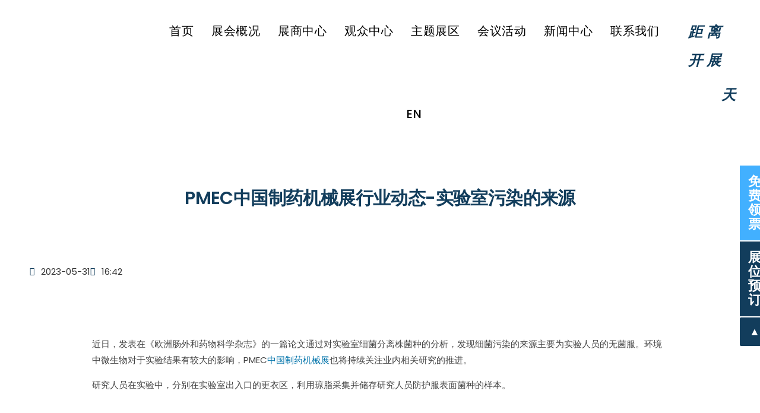

--- FILE ---
content_type: text/html; charset=UTF-8
request_url: https://www.pmecchina.com/archives/43705
body_size: 26380
content:
<!DOCTYPE html>
<html lang="zh-hans">
<head>
	<meta charset="UTF-8">
	<meta name="viewport" content="width=device-width, initial-scale=1.0, viewport-fit=cover" />		<meta name='robots' content='index, follow, max-image-preview:large, max-snippet:-1, max-video-preview:-1' />

	<!-- This site is optimized with the Yoast SEO plugin v26.7 - https://yoast.com/wordpress/plugins/seo/ -->
	<title>制药机械包装设备展 - PMEC中国制药机械展行业动态-实验室污染的来源 - 世界制药机械、包装设备与材料中国展PMEC China 2023 - 中国制药机械展 | 国际制药设备展 | 药机展(药机会)</title>
	<meta name="description" content="世界制药机械、包装设备与材料中国展PMEC China是制药工业重要的中国制药机械展和国际制药设备展，是推动中国设备厂商高效嵌入全球价值链的重要药机展(药机会)，也是国际品牌布局中国市场的主要渠道" />
	<link rel="canonical" href="https://www.pmecchina.com/archives/43705" />
	<meta property="og:locale" content="zh_CN" />
	<meta property="og:type" content="article" />
	<meta property="og:title" content="制药机械包装设备展 - PMEC中国制药机械展行业动态-实验室污染的来源 - 世界制药机械、包装设备与材料中国展PMEC China 2023 - 中国制药机械展 | 国际制药设备展 | 药机展(药机会)" />
	<meta property="og:description" content="世界制药机械、包装设备与材料中国展PMEC China是制药工业重要的中国制药机械展和国际制药设备展，是推动中国设备厂商高效嵌入全球价值链的重要药机展(药机会)，也是国际品牌布局中国市场的主要渠道" />
	<meta property="og:url" content="https://www.pmecchina.com/archives/43705" />
	<meta property="og:site_name" content="PMEC China 世界制药机械、包装设备与材料中国展" />
	<meta property="article:published_time" content="2023-05-31T08:42:08+00:00" />
	<meta property="article:modified_time" content="2023-05-31T08:47:30+00:00" />
	<meta property="og:image" content="https://www.pmecchina.com/wp-content/uploads/2023/05/PMEC-053101.jpg" />
	<meta name="author" content="Wei, Rio" />
	<meta name="twitter:card" content="summary_large_image" />
	<script src="//g.alicdn.com/frontend-lib/frontend-lib/2.3.74/antidom.js"></script><script src="//o.alicdn.com/frontend-lib/common-lib/jquery.min.js"></script><script type="application/ld+json" class="yoast-schema-graph">{"@context":"https://schema.org","@graph":[{"@type":"Article","@id":"https://www.pmecchina.com/archives/43705#article","isPartOf":{"@id":"https://www.pmecchina.com/archives/43705"},"author":{"name":"Wei, Rio","@id":"https://www.pmecchina.com/#/schema/person/1410e9c5de713572dda3095bb6bd6981"},"headline":"PMEC中国制药机械展行业动态-实验室污染的来源","datePublished":"2023-05-31T08:42:08+00:00","dateModified":"2023-05-31T08:47:30+00:00","mainEntityOfPage":{"@id":"https://www.pmecchina.com/archives/43705"},"wordCount":6,"commentCount":0,"publisher":{"@id":"https://www.pmecchina.com/#organization"},"image":{"@id":"https://www.pmecchina.com/archives/43705#primaryimage"},"thumbnailUrl":"https://www.pmecchina.com/wp-content/uploads/2023/05/PMEC-053101.jpg","keywords":["pmec","会议"],"articleSection":["行业新闻-clean","行业新闻-ep","行业新闻-innopack","行业新闻-lab","行业新闻-plogi","行业新闻-pmec"],"inLanguage":"zh-Hans","potentialAction":[{"@type":"CommentAction","name":"Comment","target":["https://www.pmecchina.com/archives/43705#respond"]}]},{"@type":"WebPage","@id":"https://www.pmecchina.com/archives/43705","url":"https://www.pmecchina.com/archives/43705","name":"制药机械包装设备展 - PMEC中国制药机械展行业动态-实验室污染的来源 - 世界制药机械、包装设备与材料中国展PMEC China 2023 - 中国制药机械展 | 国际制药设备展 | 药机展(药机会)","isPartOf":{"@id":"https://www.pmecchina.com/#website"},"primaryImageOfPage":{"@id":"https://www.pmecchina.com/archives/43705#primaryimage"},"image":{"@id":"https://www.pmecchina.com/archives/43705#primaryimage"},"thumbnailUrl":"https://www.pmecchina.com/wp-content/uploads/2023/05/PMEC-053101.jpg","datePublished":"2023-05-31T08:42:08+00:00","dateModified":"2023-05-31T08:47:30+00:00","description":"世界制药机械、包装设备与材料中国展PMEC China是制药工业重要的中国制药机械展和国际制药设备展，是推动中国设备厂商高效嵌入全球价值链的重要药机展(药机会)，也是国际品牌布局中国市场的主要渠道","breadcrumb":{"@id":"https://www.pmecchina.com/archives/43705#breadcrumb"},"inLanguage":"zh-Hans","potentialAction":[{"@type":"ReadAction","target":["https://www.pmecchina.com/archives/43705"]}]},{"@type":"ImageObject","inLanguage":"zh-Hans","@id":"https://www.pmecchina.com/archives/43705#primaryimage","url":"https://www.pmecchina.com/wp-content/uploads/2023/05/PMEC-053101.jpg","contentUrl":"https://www.pmecchina.com/wp-content/uploads/2023/05/PMEC-053101.jpg","width":459,"height":391},{"@type":"BreadcrumbList","@id":"https://www.pmecchina.com/archives/43705#breadcrumb","itemListElement":[{"@type":"ListItem","position":1,"name":"首页","item":"https://www.pmecchina.com/"},{"@type":"ListItem","position":2,"name":"PMEC中国制药机械展行业动态-实验室污染的来源"}]},{"@type":"WebSite","@id":"https://www.pmecchina.com/#website","url":"https://www.pmecchina.com/","name":"PMEC China 世界制药机械、包装设备与材料中国展","description":"","publisher":{"@id":"https://www.pmecchina.com/#organization"},"potentialAction":[{"@type":"SearchAction","target":{"@type":"EntryPoint","urlTemplate":"https://www.pmecchina.com/?s={search_term_string}"},"query-input":{"@type":"PropertyValueSpecification","valueRequired":true,"valueName":"search_term_string"}}],"inLanguage":"zh-Hans"},{"@type":"Organization","@id":"https://www.pmecchina.com/#organization","name":"P-MEC China 世界制药机械、包装设备与材料中国展","url":"https://www.pmecchina.com/","logo":{"@type":"ImageObject","inLanguage":"zh-Hans","@id":"https://www.pmecchina.com/#/schema/logo/image/","url":"https://www.pmecchina.com/wp-content/uploads/2022/01/pmec.jpg","contentUrl":"https://www.pmecchina.com/wp-content/uploads/2022/01/pmec.jpg","width":128,"height":85,"caption":"P-MEC China 世界制药机械、包装设备与材料中国展"},"image":{"@id":"https://www.pmecchina.com/#/schema/logo/image/"}},{"@type":"Person","@id":"https://www.pmecchina.com/#/schema/person/1410e9c5de713572dda3095bb6bd6981","name":"Wei, Rio","url":"https://www.pmecchina.com/archives/author/rio-weiinforma-com"}]}</script>
	<!-- / Yoast SEO plugin. -->


<link rel="alternate" type="application/rss+xml" title="PMEC China 世界制药机械、包装设备与材料中国展 &raquo; Feed" href="https://www.pmecchina.com/feed" />
<link rel="alternate" type="application/rss+xml" title="PMEC China 世界制药机械、包装设备与材料中国展 &raquo; 评论 Feed" href="https://www.pmecchina.com/comments/feed" />
<link rel="alternate" type="application/rss+xml" title="PMEC China 世界制药机械、包装设备与材料中国展 &raquo; PMEC中国制药机械展行业动态-实验室污染的来源 评论 Feed" href="https://www.pmecchina.com/archives/43705/feed" />
<link rel="alternate" title="oEmbed (JSON)" type="application/json+oembed" href="https://www.pmecchina.com/wp-json/oembed/1.0/embed?url=https%3A%2F%2Fwww.pmecchina.com%2Farchives%2F43705" />
<link rel="alternate" title="oEmbed (XML)" type="text/xml+oembed" href="https://www.pmecchina.com/wp-json/oembed/1.0/embed?url=https%3A%2F%2Fwww.pmecchina.com%2Farchives%2F43705&#038;format=xml" />
<style id='wp-img-auto-sizes-contain-inline-css'>
img:is([sizes=auto i],[sizes^="auto," i]){contain-intrinsic-size:3000px 1500px}
/*# sourceURL=wp-img-auto-sizes-contain-inline-css */
</style>
<link rel='stylesheet' id='pa-frontend-css' href='https://www.pmecchina.com/wp-content/uploads/premium-addons-elementor/pa-frontend-5b3b93bfa.min.css?ver=1768745797' media='all' />
<style id='wp-emoji-styles-inline-css'>

	img.wp-smiley, img.emoji {
		display: inline !important;
		border: none !important;
		box-shadow: none !important;
		height: 1em !important;
		width: 1em !important;
		margin: 0 0.07em !important;
		vertical-align: -0.1em !important;
		background: none !important;
		padding: 0 !important;
	}
/*# sourceURL=wp-emoji-styles-inline-css */
</style>
<style id='classic-theme-styles-inline-css'>
/*! This file is auto-generated */
.wp-block-button__link{color:#fff;background-color:#32373c;border-radius:9999px;box-shadow:none;text-decoration:none;padding:calc(.667em + 2px) calc(1.333em + 2px);font-size:1.125em}.wp-block-file__button{background:#32373c;color:#fff;text-decoration:none}
/*# sourceURL=/wp-includes/css/classic-themes.min.css */
</style>
<style id='global-styles-inline-css'>
:root{--wp--preset--aspect-ratio--square: 1;--wp--preset--aspect-ratio--4-3: 4/3;--wp--preset--aspect-ratio--3-4: 3/4;--wp--preset--aspect-ratio--3-2: 3/2;--wp--preset--aspect-ratio--2-3: 2/3;--wp--preset--aspect-ratio--16-9: 16/9;--wp--preset--aspect-ratio--9-16: 9/16;--wp--preset--color--black: #000000;--wp--preset--color--cyan-bluish-gray: #abb8c3;--wp--preset--color--white: #FFF;--wp--preset--color--pale-pink: #f78da7;--wp--preset--color--vivid-red: #cf2e2e;--wp--preset--color--luminous-vivid-orange: #ff6900;--wp--preset--color--luminous-vivid-amber: #fcb900;--wp--preset--color--light-green-cyan: #7bdcb5;--wp--preset--color--vivid-green-cyan: #00d084;--wp--preset--color--pale-cyan-blue: #8ed1fc;--wp--preset--color--vivid-cyan-blue: #0693e3;--wp--preset--color--vivid-purple: #9b51e0;--wp--preset--color--primary: #0073a8;--wp--preset--color--secondary: #005075;--wp--preset--color--dark-gray: #111;--wp--preset--color--light-gray: #767676;--wp--preset--gradient--vivid-cyan-blue-to-vivid-purple: linear-gradient(135deg,rgb(6,147,227) 0%,rgb(155,81,224) 100%);--wp--preset--gradient--light-green-cyan-to-vivid-green-cyan: linear-gradient(135deg,rgb(122,220,180) 0%,rgb(0,208,130) 100%);--wp--preset--gradient--luminous-vivid-amber-to-luminous-vivid-orange: linear-gradient(135deg,rgb(252,185,0) 0%,rgb(255,105,0) 100%);--wp--preset--gradient--luminous-vivid-orange-to-vivid-red: linear-gradient(135deg,rgb(255,105,0) 0%,rgb(207,46,46) 100%);--wp--preset--gradient--very-light-gray-to-cyan-bluish-gray: linear-gradient(135deg,rgb(238,238,238) 0%,rgb(169,184,195) 100%);--wp--preset--gradient--cool-to-warm-spectrum: linear-gradient(135deg,rgb(74,234,220) 0%,rgb(151,120,209) 20%,rgb(207,42,186) 40%,rgb(238,44,130) 60%,rgb(251,105,98) 80%,rgb(254,248,76) 100%);--wp--preset--gradient--blush-light-purple: linear-gradient(135deg,rgb(255,206,236) 0%,rgb(152,150,240) 100%);--wp--preset--gradient--blush-bordeaux: linear-gradient(135deg,rgb(254,205,165) 0%,rgb(254,45,45) 50%,rgb(107,0,62) 100%);--wp--preset--gradient--luminous-dusk: linear-gradient(135deg,rgb(255,203,112) 0%,rgb(199,81,192) 50%,rgb(65,88,208) 100%);--wp--preset--gradient--pale-ocean: linear-gradient(135deg,rgb(255,245,203) 0%,rgb(182,227,212) 50%,rgb(51,167,181) 100%);--wp--preset--gradient--electric-grass: linear-gradient(135deg,rgb(202,248,128) 0%,rgb(113,206,126) 100%);--wp--preset--gradient--midnight: linear-gradient(135deg,rgb(2,3,129) 0%,rgb(40,116,252) 100%);--wp--preset--font-size--small: 19.5px;--wp--preset--font-size--medium: 20px;--wp--preset--font-size--large: 36.5px;--wp--preset--font-size--x-large: 42px;--wp--preset--font-size--normal: 22px;--wp--preset--font-size--huge: 49.5px;--wp--preset--spacing--20: 0.44rem;--wp--preset--spacing--30: 0.67rem;--wp--preset--spacing--40: 1rem;--wp--preset--spacing--50: 1.5rem;--wp--preset--spacing--60: 2.25rem;--wp--preset--spacing--70: 3.38rem;--wp--preset--spacing--80: 5.06rem;--wp--preset--shadow--natural: 6px 6px 9px rgba(0, 0, 0, 0.2);--wp--preset--shadow--deep: 12px 12px 50px rgba(0, 0, 0, 0.4);--wp--preset--shadow--sharp: 6px 6px 0px rgba(0, 0, 0, 0.2);--wp--preset--shadow--outlined: 6px 6px 0px -3px rgb(255, 255, 255), 6px 6px rgb(0, 0, 0);--wp--preset--shadow--crisp: 6px 6px 0px rgb(0, 0, 0);}:where(.is-layout-flex){gap: 0.5em;}:where(.is-layout-grid){gap: 0.5em;}body .is-layout-flex{display: flex;}.is-layout-flex{flex-wrap: wrap;align-items: center;}.is-layout-flex > :is(*, div){margin: 0;}body .is-layout-grid{display: grid;}.is-layout-grid > :is(*, div){margin: 0;}:where(.wp-block-columns.is-layout-flex){gap: 2em;}:where(.wp-block-columns.is-layout-grid){gap: 2em;}:where(.wp-block-post-template.is-layout-flex){gap: 1.25em;}:where(.wp-block-post-template.is-layout-grid){gap: 1.25em;}.has-black-color{color: var(--wp--preset--color--black) !important;}.has-cyan-bluish-gray-color{color: var(--wp--preset--color--cyan-bluish-gray) !important;}.has-white-color{color: var(--wp--preset--color--white) !important;}.has-pale-pink-color{color: var(--wp--preset--color--pale-pink) !important;}.has-vivid-red-color{color: var(--wp--preset--color--vivid-red) !important;}.has-luminous-vivid-orange-color{color: var(--wp--preset--color--luminous-vivid-orange) !important;}.has-luminous-vivid-amber-color{color: var(--wp--preset--color--luminous-vivid-amber) !important;}.has-light-green-cyan-color{color: var(--wp--preset--color--light-green-cyan) !important;}.has-vivid-green-cyan-color{color: var(--wp--preset--color--vivid-green-cyan) !important;}.has-pale-cyan-blue-color{color: var(--wp--preset--color--pale-cyan-blue) !important;}.has-vivid-cyan-blue-color{color: var(--wp--preset--color--vivid-cyan-blue) !important;}.has-vivid-purple-color{color: var(--wp--preset--color--vivid-purple) !important;}.has-black-background-color{background-color: var(--wp--preset--color--black) !important;}.has-cyan-bluish-gray-background-color{background-color: var(--wp--preset--color--cyan-bluish-gray) !important;}.has-white-background-color{background-color: var(--wp--preset--color--white) !important;}.has-pale-pink-background-color{background-color: var(--wp--preset--color--pale-pink) !important;}.has-vivid-red-background-color{background-color: var(--wp--preset--color--vivid-red) !important;}.has-luminous-vivid-orange-background-color{background-color: var(--wp--preset--color--luminous-vivid-orange) !important;}.has-luminous-vivid-amber-background-color{background-color: var(--wp--preset--color--luminous-vivid-amber) !important;}.has-light-green-cyan-background-color{background-color: var(--wp--preset--color--light-green-cyan) !important;}.has-vivid-green-cyan-background-color{background-color: var(--wp--preset--color--vivid-green-cyan) !important;}.has-pale-cyan-blue-background-color{background-color: var(--wp--preset--color--pale-cyan-blue) !important;}.has-vivid-cyan-blue-background-color{background-color: var(--wp--preset--color--vivid-cyan-blue) !important;}.has-vivid-purple-background-color{background-color: var(--wp--preset--color--vivid-purple) !important;}.has-black-border-color{border-color: var(--wp--preset--color--black) !important;}.has-cyan-bluish-gray-border-color{border-color: var(--wp--preset--color--cyan-bluish-gray) !important;}.has-white-border-color{border-color: var(--wp--preset--color--white) !important;}.has-pale-pink-border-color{border-color: var(--wp--preset--color--pale-pink) !important;}.has-vivid-red-border-color{border-color: var(--wp--preset--color--vivid-red) !important;}.has-luminous-vivid-orange-border-color{border-color: var(--wp--preset--color--luminous-vivid-orange) !important;}.has-luminous-vivid-amber-border-color{border-color: var(--wp--preset--color--luminous-vivid-amber) !important;}.has-light-green-cyan-border-color{border-color: var(--wp--preset--color--light-green-cyan) !important;}.has-vivid-green-cyan-border-color{border-color: var(--wp--preset--color--vivid-green-cyan) !important;}.has-pale-cyan-blue-border-color{border-color: var(--wp--preset--color--pale-cyan-blue) !important;}.has-vivid-cyan-blue-border-color{border-color: var(--wp--preset--color--vivid-cyan-blue) !important;}.has-vivid-purple-border-color{border-color: var(--wp--preset--color--vivid-purple) !important;}.has-vivid-cyan-blue-to-vivid-purple-gradient-background{background: var(--wp--preset--gradient--vivid-cyan-blue-to-vivid-purple) !important;}.has-light-green-cyan-to-vivid-green-cyan-gradient-background{background: var(--wp--preset--gradient--light-green-cyan-to-vivid-green-cyan) !important;}.has-luminous-vivid-amber-to-luminous-vivid-orange-gradient-background{background: var(--wp--preset--gradient--luminous-vivid-amber-to-luminous-vivid-orange) !important;}.has-luminous-vivid-orange-to-vivid-red-gradient-background{background: var(--wp--preset--gradient--luminous-vivid-orange-to-vivid-red) !important;}.has-very-light-gray-to-cyan-bluish-gray-gradient-background{background: var(--wp--preset--gradient--very-light-gray-to-cyan-bluish-gray) !important;}.has-cool-to-warm-spectrum-gradient-background{background: var(--wp--preset--gradient--cool-to-warm-spectrum) !important;}.has-blush-light-purple-gradient-background{background: var(--wp--preset--gradient--blush-light-purple) !important;}.has-blush-bordeaux-gradient-background{background: var(--wp--preset--gradient--blush-bordeaux) !important;}.has-luminous-dusk-gradient-background{background: var(--wp--preset--gradient--luminous-dusk) !important;}.has-pale-ocean-gradient-background{background: var(--wp--preset--gradient--pale-ocean) !important;}.has-electric-grass-gradient-background{background: var(--wp--preset--gradient--electric-grass) !important;}.has-midnight-gradient-background{background: var(--wp--preset--gradient--midnight) !important;}.has-small-font-size{font-size: var(--wp--preset--font-size--small) !important;}.has-medium-font-size{font-size: var(--wp--preset--font-size--medium) !important;}.has-large-font-size{font-size: var(--wp--preset--font-size--large) !important;}.has-x-large-font-size{font-size: var(--wp--preset--font-size--x-large) !important;}
:where(.wp-block-post-template.is-layout-flex){gap: 1.25em;}:where(.wp-block-post-template.is-layout-grid){gap: 1.25em;}
:where(.wp-block-term-template.is-layout-flex){gap: 1.25em;}:where(.wp-block-term-template.is-layout-grid){gap: 1.25em;}
:where(.wp-block-columns.is-layout-flex){gap: 2em;}:where(.wp-block-columns.is-layout-grid){gap: 2em;}
:root :where(.wp-block-pullquote){font-size: 1.5em;line-height: 1.6;}
/*# sourceURL=global-styles-inline-css */
</style>
<link rel='stylesheet' id='wpml-legacy-horizontal-list-0-css' href='https://www.pmecchina.com/wp-content/plugins/sitepress-multilingual-cms/templates/language-switchers/legacy-list-horizontal/style.min.css?ver=1' media='all' />
<link rel='stylesheet' id='twentynineteen-style-css' href='https://www.pmecchina.com/wp-content/themes/twentynineteen/style.css?ver=3.0' media='all' />
<link rel='stylesheet' id='twentynineteen-print-style-css' href='https://www.pmecchina.com/wp-content/themes/twentynineteen/print.css?ver=3.0' media='print' />
<link rel='stylesheet' id='elementor-frontend-css' href='https://www.pmecchina.com/wp-content/uploads/elementor/css/custom-frontend.min.css?ver=1768516578' media='all' />
<link rel='stylesheet' id='widget-image-css' href='https://www.pmecchina.com/wp-content/plugins/elementor/assets/css/widget-image.min.css?ver=3.33.4' media='all' />
<link rel='stylesheet' id='widget-heading-css' href='https://www.pmecchina.com/wp-content/plugins/elementor/assets/css/widget-heading.min.css?ver=3.33.4' media='all' />
<link rel='stylesheet' id='widget-nav-menu-css' href='https://www.pmecchina.com/wp-content/uploads/elementor/css/custom-pro-widget-nav-menu.min.css?ver=1768516578' media='all' />
<link rel='stylesheet' id='widget-countdown-css' href='https://www.pmecchina.com/wp-content/plugins/elementor-pro/assets/css/widget-countdown.min.css?ver=3.33.1' media='all' />
<link rel='stylesheet' id='e-sticky-css' href='https://www.pmecchina.com/wp-content/plugins/elementor-pro/assets/css/modules/sticky.min.css?ver=3.33.1' media='all' />
<link rel='stylesheet' id='pa-glass-css' href='https://www.pmecchina.com/wp-content/plugins/premium-addons-for-elementor/assets/frontend/min-css/liquid-glass.min.css?ver=4.11.51' media='all' />
<link rel='stylesheet' id='pa-btn-css' href='https://www.pmecchina.com/wp-content/plugins/premium-addons-for-elementor/assets/frontend/min-css/button-line.min.css?ver=4.11.51' media='all' />
<link rel='stylesheet' id='widget-post-info-css' href='https://www.pmecchina.com/wp-content/plugins/elementor-pro/assets/css/widget-post-info.min.css?ver=3.33.1' media='all' />
<link rel='stylesheet' id='widget-icon-list-css' href='https://www.pmecchina.com/wp-content/uploads/elementor/css/custom-widget-icon-list.min.css?ver=1768516578' media='all' />
<link rel='stylesheet' id='elementor-icons-shared-0-css' href='https://www.pmecchina.com/wp-content/plugins/elementor/assets/lib/font-awesome/css/fontawesome.min.css?ver=5.15.3' media='all' />
<link rel='stylesheet' id='elementor-icons-fa-regular-css' href='https://www.pmecchina.com/wp-content/plugins/elementor/assets/lib/font-awesome/css/regular.min.css?ver=5.15.3' media='all' />
<link rel='stylesheet' id='elementor-icons-fa-solid-css' href='https://www.pmecchina.com/wp-content/plugins/elementor/assets/lib/font-awesome/css/solid.min.css?ver=5.15.3' media='all' />
<link rel='stylesheet' id='widget-post-navigation-css' href='https://www.pmecchina.com/wp-content/plugins/elementor-pro/assets/css/widget-post-navigation.min.css?ver=3.33.1' media='all' />
<link rel='stylesheet' id='elementor-icons-css' href='https://www.pmecchina.com/wp-content/plugins/elementor/assets/lib/eicons/css/elementor-icons.min.css?ver=5.44.0' media='all' />
<link rel='stylesheet' id='elementor-post-6-css' href='https://www.pmecchina.com/wp-content/uploads/elementor/css/post-6.css?ver=1768516578' media='all' />
<link rel='stylesheet' id='elementor-post-43705-css' href='https://www.pmecchina.com/wp-content/uploads/elementor/css/post-43705.css?ver=1768563559' media='all' />
<link rel='stylesheet' id='elementor-post-66063-css' href='https://www.pmecchina.com/wp-content/uploads/elementor/css/post-66063.css?ver=1768516579' media='all' />
<link rel='stylesheet' id='elementor-post-19640-css' href='https://www.pmecchina.com/wp-content/uploads/elementor/css/post-19640.css?ver=1768516579' media='all' />
<link rel='stylesheet' id='tablepress-default-css' href='https://www.pmecchina.com/wp-content/plugins/tablepress/css/build/default.css?ver=3.2.5' media='all' />
<link rel='stylesheet' id='eael-general-css' href='https://www.pmecchina.com/wp-content/plugins/essential-addons-for-elementor-lite/assets/front-end/css/view/general.min.css?ver=6.5.3' media='all' />
<link rel='stylesheet' id='elementor-gf-poppins-css' href='https://fonts.googleapis.com/css?family=Poppins:100,100italic,200,200italic,300,300italic,400,400italic,500,500italic,600,600italic,700,700italic,800,800italic,900,900italic&#038;display=block' media='all' />
<link rel='stylesheet' id='elementor-gf-roboto-css' href='https://fonts.googleapis.com/css?family=Roboto:100,100italic,200,200italic,300,300italic,400,400italic,500,500italic,600,600italic,700,700italic,800,800italic,900,900italic&#038;display=block' media='all' />
<link rel='stylesheet' id='elementor-gf-rubik-css' href='https://fonts.googleapis.com/css?family=Rubik:100,100italic,200,200italic,300,300italic,400,400italic,500,500italic,600,600italic,700,700italic,800,800italic,900,900italic&#038;display=block' media='all' />
<script id="jquery-core-js-extra">
var pp = {"ajax_url":"https://www.pmecchina.com/wp-admin/admin-ajax.php"};
//# sourceURL=jquery-core-js-extra
</script>
<script src="https://www.pmecchina.com/wp-includes/js/jquery/jquery.min.js?ver=3.7.1" id="jquery-core-js"></script>
<script src="https://www.pmecchina.com/wp-includes/js/jquery/jquery-migrate.min.js?ver=3.4.1" id="jquery-migrate-js"></script>
<script src="https://www.pmecchina.com/wp-content/themes/twentynineteen/js/priority-menu.js?ver=20200129" id="twentynineteen-priority-menu-js" defer data-wp-strategy="defer"></script>
<link rel="https://api.w.org/" href="https://www.pmecchina.com/wp-json/" /><link rel="alternate" title="JSON" type="application/json" href="https://www.pmecchina.com/wp-json/wp/v2/posts/43705" /><link rel="EditURI" type="application/rsd+xml" title="RSD" href="https://www.pmecchina.com/xmlrpc.php?rsd" />
<meta name="generator" content="WordPress 6.9" />
<link rel='shortlink' href='https://www.pmecchina.com/?p=43705' />
<meta name="generator" content="WPML ver:4.8.5 stt:59,1;" />
<link rel="pingback" href="https://www.pmecchina.com/xmlrpc.php"><meta name="generator" content="Elementor 3.33.4; features: additional_custom_breakpoints; settings: css_print_method-external, google_font-enabled, font_display-block">
<script type="text/javascript">
                var userAgent = navigator.userAgent; //取得浏览器的userAgent字符串  
                var isIE = userAgent.indexOf("compatible") > -1 && userAgent.indexOf("MSIE") > -1; //判断是否IE<11浏览器  
                var isEdge = userAgent.indexOf("Edge") > -1 && !isIE; //判断是否IE的Edge浏览器  
                var isIE11 = userAgent.indexOf('Trident') > -1 && userAgent.indexOf("rv:11.0") > -1;
                if (isIE) {
 alert('微软正式宣布2022年6月15日停止支持IE浏览器。为了更好的浏览体验，建议使用Firefox火狐/Chrome/Edge等主流浏览器');
                } else if (isEdge) {
                        
                } else if (isIE11) {
                        alert('微软正式宣布2022年6月15日停止支持IE浏览器。为了更好的浏览体验，建议使用Firefox火狐/Chrome/Edge等主流浏览器');
                } else {
                        
                }
</script>
<!-- Google Tag Manager Include GA,baidu,eloqua code-->
<script>(function(w,d,s,l,i){w[l]=w[l]||[];w[l].push({'gtm.start':
new Date().getTime(),event:'gtm.js'});var f=d.getElementsByTagName(s)[0],
j=d.createElement(s),dl=l!='dataLayer'?'&l='+l:'';j.async=true;j.src=
'https://www.googletagmanager.com/gtm.js?id='+i+dl;f.parentNode.insertBefore(j,f);
})(window,document,'script','dataLayer','GTM-5WGCFGG');</script>
<script>
var _hmt = _hmt || [];
(function() {
  var hm = document.createElement("script");
  hm.src = "https://hm.baidu.com/hm.js?b41b3207b2ca7f8f5aa3860446776ada";
  var s = document.getElementsByTagName("script")[0]; 
  s.parentNode.insertBefore(hm, s);
})();
</script>
<style>.recentcomments a{display:inline !important;padding:0 !important;margin:0 !important;}</style>			<style>
				.e-con.e-parent:nth-of-type(n+4):not(.e-lazyloaded):not(.e-no-lazyload),
				.e-con.e-parent:nth-of-type(n+4):not(.e-lazyloaded):not(.e-no-lazyload) * {
					background-image: none !important;
				}
				@media screen and (max-height: 1024px) {
					.e-con.e-parent:nth-of-type(n+3):not(.e-lazyloaded):not(.e-no-lazyload),
					.e-con.e-parent:nth-of-type(n+3):not(.e-lazyloaded):not(.e-no-lazyload) * {
						background-image: none !important;
					}
				}
				@media screen and (max-height: 640px) {
					.e-con.e-parent:nth-of-type(n+2):not(.e-lazyloaded):not(.e-no-lazyload),
					.e-con.e-parent:nth-of-type(n+2):not(.e-lazyloaded):not(.e-no-lazyload) * {
						background-image: none !important;
					}
				}
			</style>
			<link rel="icon" href="https://www.pmecchina.com/wp-content/uploads/2021/06/favicon-PMEC.png" sizes="32x32" />
<link rel="icon" href="https://www.pmecchina.com/wp-content/uploads/2021/06/favicon-PMEC.png" sizes="192x192" />
<link rel="apple-touch-icon" href="https://www.pmecchina.com/wp-content/uploads/2021/06/favicon-PMEC.png" />
<meta name="msapplication-TileImage" content="https://www.pmecchina.com/wp-content/uploads/2021/06/favicon-PMEC.png" />
		<style id="wp-custom-css">
			h1:not(.site-title):before, h2:before{display:none;}
:not([class*="icon"]):not(i) {
font-family:"Microsoft Yahei","Inter","Robot","Open Sans" ！important} 
/* 基础样式：重置默认边距，设置内容最大宽度 */
.site-content {
    width: 100%;
    max-width: 1440px; /* 大屏显示器最大宽度 */
    margin: 0 auto; /* 内容居中 */
    padding: 0 20px; /* 左右留白，避免内容贴边 */
    box-sizing: border-box; /* 保证 padding 不超出宽度 */
}		</style>
		</head>
<body class="wp-singular post-template-default single single-post postid-43705 single-format-standard wp-custom-logo wp-embed-responsive wp-theme-twentynineteen singular image-filters-enabled elementor-default elementor-template-full-width elementor-kit-6 elementor-page elementor-page-43705 elementor-page-19640">
		<div data-elementor-type="single-post" data-elementor-id="19640" class="elementor elementor-19640 elementor-location-single post-43705 post type-post status-publish format-standard hentry category-cleanindustrynews category-epindustrynews category-innopackindustrynews category-labworldindustrynews category-plogiindustrynews category-pmecindustrynews tag-pmec tag-53 entry" data-elementor-post-type="elementor_library">
					<section data-particle_enable="false" data-particle-mobile-disabled="false" class="elementor-section elementor-top-section elementor-element elementor-element-f88ed57 elementor-hidden-desktop elementor-section-full_width elementor-section-height-default elementor-section-height-default" data-id="f88ed57" data-element_type="section" data-settings="{&quot;background_background&quot;:&quot;classic&quot;}">
						<div class="elementor-container elementor-column-gap-default">
					<div class="elementor-column elementor-col-20 elementor-top-column elementor-element elementor-element-f34652a" data-id="f34652a" data-element_type="column">
			<div class="elementor-widget-wrap elementor-element-populated">
						<div class="elementor-element elementor-element-15ee423 elementor-widget-mobile__width-initial elementor-nav-menu__align-start elementor-nav-menu--stretch elementor-nav-menu--dropdown-tablet elementor-nav-menu__text-align-aside elementor-nav-menu--toggle elementor-nav-menu--burger elementor-widget elementor-widget-nav-menu" data-id="15ee423" data-element_type="widget" data-settings="{&quot;layout&quot;:&quot;vertical&quot;,&quot;submenu_icon&quot;:{&quot;value&quot;:&quot;&lt;i class=\&quot;fas fa-chevron-right\&quot; aria-hidden=\&quot;true\&quot;&gt;&lt;\/i&gt;&quot;,&quot;library&quot;:&quot;fa-solid&quot;},&quot;full_width&quot;:&quot;stretch&quot;,&quot;toggle&quot;:&quot;burger&quot;}" data-widget_type="nav-menu.default">
				<div class="elementor-widget-container">
								<nav aria-label="Menu" class="elementor-nav-menu--main elementor-nav-menu__container elementor-nav-menu--layout-vertical e--pointer-underline e--animation-fade">
				<ul id="menu-1-15ee423" class="elementor-nav-menu sm-vertical"><li class="menu-item menu-item-type-post_type menu-item-object-page menu-item-home menu-item-381"><a href="https://www.pmecchina.com/" class="elementor-item">首页</a></li>
<li class="menu-item menu-item-type-custom menu-item-object-custom menu-item-has-children menu-item-66380"><a href="#" aria-haspopup="true" aria-expanded="false" class="elementor-item elementor-item-anchor">展会概况</a>
<ul class="sub-menu elementor-nav-menu--dropdown">
	<li class="menu-item menu-item-type-post_type menu-item-object-page menu-item-66622"><a href="https://www.pmecchina.com/overview/organizer" class="elementor-sub-item">主办单位</a></li>
	<li class="menu-item menu-item-type-post_type menu-item-object-page menu-item-66623"><a href="https://www.pmecchina.com/overview/cphishanghai" class="elementor-sub-item">上海展</a></li>
	<li class="menu-item menu-item-type-post_type menu-item-object-page menu-item-66624"><a href="https://www.pmecchina.com/overview/cphishenzhen" class="elementor-sub-item">深圳展</a></li>
	<li class="menu-item menu-item-type-post_type menu-item-object-page menu-item-66625"><a href="https://www.pmecchina.com/labworld/aboutus/sustainability" class="elementor-sub-item">可持续发展项目</a></li>
</ul>
</li>
<li class="menu-item menu-item-type-custom menu-item-object-custom menu-item-has-children menu-item-7535"><a href="#" aria-haspopup="true" aria-expanded="false" class="elementor-item elementor-item-anchor">展商中心</a>
<ul class="sub-menu elementor-nav-menu--dropdown">
	<li class="menu-item menu-item-type-custom menu-item-object-custom menu-item-578"><a target="_blank" href="https://a-iiris.imsharecenter.com/h/p/36543" class="elementor-sub-item">展位预定</a></li>
	<li class="menu-item menu-item-type-post_type menu-item-object-page menu-item-579"><a href="https://www.pmecchina.com/exhibit/why" class="elementor-sub-item">为何参展</a></li>
	<li class="menu-item menu-item-type-post_type menu-item-object-page menu-item-30779"><a href="https://www.pmecchina.com/exhibit/product" class="elementor-sub-item">展品范围</a></li>
	<li class="menu-item menu-item-type-post_type menu-item-object-page menu-item-37663"><a href="https://www.pmecchina.com/exhibit/schedule" class="elementor-sub-item">参展日程</a></li>
	<li class="menu-item menu-item-type-post_type menu-item-object-page menu-item-34832"><a href="https://www.pmecchina.com/exhibit/floorplan" class="elementor-sub-item">展馆平面图</a></li>
	<li class="menu-item menu-item-type-post_type menu-item-object-page menu-item-66744"><a href="https://www.pmecchina.com/innopack/visit/traffic" class="elementor-sub-item">展馆交通</a></li>
	<li class="menu-item menu-item-type-custom menu-item-object-custom menu-item-56835"><a target="_blank" href="https://cs.imsinoexpo.com/" class="elementor-sub-item">推荐搭建商服务</a></li>
</ul>
</li>
<li class="menu-item menu-item-type-custom menu-item-object-custom menu-item-has-children menu-item-7536"><a href="#" aria-haspopup="true" aria-expanded="false" class="elementor-item elementor-item-anchor">观众中心</a>
<ul class="sub-menu elementor-nav-menu--dropdown">
	<li class="menu-item menu-item-type-custom menu-item-object-custom menu-item-58738"><a target="_blank" href="https://reg.pmecchina.com/zh-cn/user/login?utm_source=website&#038;utm_medium=online&#038;utm_campaign=pmecsh&#038;utm_content=homepage&#038;utm_term=rio" class="elementor-sub-item">观众登记</a></li>
	<li class="menu-item menu-item-type-post_type menu-item-object-page menu-item-653"><a href="https://www.pmecchina.com/visit/why" class="elementor-sub-item">为何参观</a></li>
	<li class="menu-item menu-item-type-post_type menu-item-object-page menu-item-37654"><a href="https://www.pmecchina.com/visit/schedule" class="elementor-sub-item">参观日程</a></li>
	<li class="menu-item menu-item-type-post_type menu-item-object-page menu-item-34835"><a href="https://www.pmecchina.com/visit/floorplan" class="elementor-sub-item">展馆平面图</a></li>
	<li class="menu-item menu-item-type-post_type menu-item-object-page menu-item-30305"><a href="https://www.pmecchina.com/visit/traffic" class="elementor-sub-item">展馆交通</a></li>
	<li class="menu-item menu-item-type-post_type menu-item-object-page menu-item-30313"><a href="https://www.pmecchina.com/visit/travel" class="elementor-sub-item">旅行住宿</a></li>
</ul>
</li>
<li class="menu-item menu-item-type-custom menu-item-object-custom menu-item-has-children menu-item-59662"><a href="#" aria-haspopup="true" aria-expanded="false" class="elementor-item elementor-item-anchor">主题展区</a>
<ul class="sub-menu elementor-nav-menu--dropdown">
	<li class="menu-item menu-item-type-post_type menu-item-object-page menu-item-home menu-item-11232"><a target="_blank" href="https://www.pmecchina.com/" class="elementor-sub-item">制药机械与包装设备</a></li>
	<li class="menu-item menu-item-type-post_type menu-item-object-page menu-item-1427"><a target="_blank" href="https://www.pmecchina.com/innopack" class="elementor-sub-item">包装及给药系统</a></li>
	<li class="menu-item menu-item-type-post_type menu-item-object-page menu-item-2212"><a target="_blank" href="https://www.pmecchina.com/labworld" class="elementor-sub-item">实验室仪器与装备</a></li>
	<li class="menu-item menu-item-type-post_type menu-item-object-page menu-item-2690"><a target="_blank" href="https://www.pmecchina.com/clean" class="elementor-sub-item">洁净设备与工程</a></li>
	<li class="menu-item menu-item-type-post_type menu-item-object-page menu-item-21211"><a target="_blank" href="https://www.pmecchina.com/ep" class="elementor-sub-item">环保与节能设备</a></li>
	<li class="menu-item menu-item-type-post_type menu-item-object-page menu-item-68248"><a target="_blank" href="https://www.pmecchina.com/bioengineering" class="elementor-sub-item">生物工程</a></li>
	<li class="menu-item menu-item-type-custom menu-item-object-custom menu-item-68938"><a href="https://www.pmecchina.com/lp/lifesciences" class="elementor-sub-item">生命科学与生物医药主题联展</a></li>
	<li class="menu-item menu-item-type-custom menu-item-object-custom menu-item-11233"><a target="_blank" href="https://www.cphi-china.cn/" class="elementor-sub-item">制药原料</a></li>
	<li class="menu-item menu-item-type-custom menu-item-object-custom menu-item-29451"><a target="_blank" href="https://www.cphi-china.cn/biolive" class="elementor-sub-item">生物科技</a></li>
	<li class="menu-item menu-item-type-custom menu-item-object-custom menu-item-29452"><a target="_blank" href="https://www.cphi-china.cn/nex" class="elementor-sub-item">天然产物</a></li>
	<li class="menu-item menu-item-type-custom menu-item-object-custom menu-item-29455"><a target="_blank" href="https://www.cphi-china.cn/fdf" class="elementor-sub-item">制剂</a></li>
	<li class="menu-item menu-item-type-custom menu-item-object-custom menu-item-29454"><a target="_blank" href="https://www.cphi-china.cn/excipients" class="elementor-sub-item">药用辅料</a></li>
	<li class="menu-item menu-item-type-custom menu-item-object-custom menu-item-29453"><a target="_blank" href="https://www.cphi-china.cn/icse" class="elementor-sub-item">医药外包服务</a></li>
</ul>
</li>
<li class="menu-item menu-item-type-custom menu-item-object-custom menu-item-has-children menu-item-7537"><a href="#" aria-haspopup="true" aria-expanded="false" class="elementor-item elementor-item-anchor">会议活动</a>
<ul class="sub-menu elementor-nav-menu--dropdown">
	<li class="menu-item menu-item-type-custom menu-item-object-custom menu-item-66746"><a href="https://www.cphi-china.cn/cphi-celebration-awards/" class="elementor-sub-item">CPHI Celebration Awards</a></li>
	<li class="menu-item menu-item-type-post_type menu-item-object-page menu-item-67950"><a href="https://www.pmecchina.com/pharma-manufacturing-excellence-awards" class="elementor-sub-item">PMEC 精工智造奖</a></li>
	<li class="menu-item menu-item-type-custom menu-item-object-custom menu-item-66747"><a href="https://www.pmecchina.com/conferences/onsite-conferences" class="elementor-sub-item">往期会议活动回顾</a></li>
</ul>
</li>
<li class="menu-item menu-item-type-custom menu-item-object-custom menu-item-has-children menu-item-7538"><a href="#" aria-haspopup="true" aria-expanded="false" class="elementor-item elementor-item-anchor">新闻中心</a>
<ul class="sub-menu elementor-nav-menu--dropdown">
	<li class="menu-item menu-item-type-post_type menu-item-object-page menu-item-19339"><a href="https://www.pmecchina.com/press/exhibitionnews" class="elementor-sub-item">展会动态</a></li>
	<li class="menu-item menu-item-type-post_type menu-item-object-page menu-item-19338"><a href="https://www.pmecchina.com/press/industrynews" class="elementor-sub-item">行业新闻</a></li>
	<li class="menu-item menu-item-type-post_type menu-item-object-page menu-item-935"><a href="https://www.pmecchina.com/press/media" class="elementor-sub-item">合作伙伴</a></li>
	<li class="menu-item menu-item-type-post_type menu-item-object-page menu-item-936"><a href="https://www.pmecchina.com/press/download" class="elementor-sub-item">下载中心</a></li>
</ul>
</li>
<li class="menu-item menu-item-type-post_type menu-item-object-page menu-item-68336"><a target="_blank" href="https://www.pmecchina.com/contact" class="elementor-item">联系我们</a></li>
<li class="menu-item menu-item-type-custom menu-item-object-custom menu-item-37853"><a href="https://www.pmecchina.com/en" class="elementor-item">EN</a></li>
</ul>			</nav>
					<div class="elementor-menu-toggle" role="button" tabindex="0" aria-label="Menu Toggle" aria-expanded="false">
			<i aria-hidden="true" role="presentation" class="elementor-menu-toggle__icon--open eicon-menu-bar"></i><i aria-hidden="true" role="presentation" class="elementor-menu-toggle__icon--close eicon-close"></i>		</div>
					<nav class="elementor-nav-menu--dropdown elementor-nav-menu__container" aria-hidden="true">
				<ul id="menu-2-15ee423" class="elementor-nav-menu sm-vertical"><li class="menu-item menu-item-type-post_type menu-item-object-page menu-item-home menu-item-381"><a href="https://www.pmecchina.com/" class="elementor-item" tabindex="-1">首页</a></li>
<li class="menu-item menu-item-type-custom menu-item-object-custom menu-item-has-children menu-item-66380"><a href="#" aria-haspopup="true" aria-expanded="false" class="elementor-item elementor-item-anchor" tabindex="-1">展会概况</a>
<ul class="sub-menu elementor-nav-menu--dropdown">
	<li class="menu-item menu-item-type-post_type menu-item-object-page menu-item-66622"><a href="https://www.pmecchina.com/overview/organizer" class="elementor-sub-item" tabindex="-1">主办单位</a></li>
	<li class="menu-item menu-item-type-post_type menu-item-object-page menu-item-66623"><a href="https://www.pmecchina.com/overview/cphishanghai" class="elementor-sub-item" tabindex="-1">上海展</a></li>
	<li class="menu-item menu-item-type-post_type menu-item-object-page menu-item-66624"><a href="https://www.pmecchina.com/overview/cphishenzhen" class="elementor-sub-item" tabindex="-1">深圳展</a></li>
	<li class="menu-item menu-item-type-post_type menu-item-object-page menu-item-66625"><a href="https://www.pmecchina.com/labworld/aboutus/sustainability" class="elementor-sub-item" tabindex="-1">可持续发展项目</a></li>
</ul>
</li>
<li class="menu-item menu-item-type-custom menu-item-object-custom menu-item-has-children menu-item-7535"><a href="#" aria-haspopup="true" aria-expanded="false" class="elementor-item elementor-item-anchor" tabindex="-1">展商中心</a>
<ul class="sub-menu elementor-nav-menu--dropdown">
	<li class="menu-item menu-item-type-custom menu-item-object-custom menu-item-578"><a target="_blank" href="https://a-iiris.imsharecenter.com/h/p/36543" class="elementor-sub-item" tabindex="-1">展位预定</a></li>
	<li class="menu-item menu-item-type-post_type menu-item-object-page menu-item-579"><a href="https://www.pmecchina.com/exhibit/why" class="elementor-sub-item" tabindex="-1">为何参展</a></li>
	<li class="menu-item menu-item-type-post_type menu-item-object-page menu-item-30779"><a href="https://www.pmecchina.com/exhibit/product" class="elementor-sub-item" tabindex="-1">展品范围</a></li>
	<li class="menu-item menu-item-type-post_type menu-item-object-page menu-item-37663"><a href="https://www.pmecchina.com/exhibit/schedule" class="elementor-sub-item" tabindex="-1">参展日程</a></li>
	<li class="menu-item menu-item-type-post_type menu-item-object-page menu-item-34832"><a href="https://www.pmecchina.com/exhibit/floorplan" class="elementor-sub-item" tabindex="-1">展馆平面图</a></li>
	<li class="menu-item menu-item-type-post_type menu-item-object-page menu-item-66744"><a href="https://www.pmecchina.com/innopack/visit/traffic" class="elementor-sub-item" tabindex="-1">展馆交通</a></li>
	<li class="menu-item menu-item-type-custom menu-item-object-custom menu-item-56835"><a target="_blank" href="https://cs.imsinoexpo.com/" class="elementor-sub-item" tabindex="-1">推荐搭建商服务</a></li>
</ul>
</li>
<li class="menu-item menu-item-type-custom menu-item-object-custom menu-item-has-children menu-item-7536"><a href="#" aria-haspopup="true" aria-expanded="false" class="elementor-item elementor-item-anchor" tabindex="-1">观众中心</a>
<ul class="sub-menu elementor-nav-menu--dropdown">
	<li class="menu-item menu-item-type-custom menu-item-object-custom menu-item-58738"><a target="_blank" href="https://reg.pmecchina.com/zh-cn/user/login?utm_source=website&#038;utm_medium=online&#038;utm_campaign=pmecsh&#038;utm_content=homepage&#038;utm_term=rio" class="elementor-sub-item" tabindex="-1">观众登记</a></li>
	<li class="menu-item menu-item-type-post_type menu-item-object-page menu-item-653"><a href="https://www.pmecchina.com/visit/why" class="elementor-sub-item" tabindex="-1">为何参观</a></li>
	<li class="menu-item menu-item-type-post_type menu-item-object-page menu-item-37654"><a href="https://www.pmecchina.com/visit/schedule" class="elementor-sub-item" tabindex="-1">参观日程</a></li>
	<li class="menu-item menu-item-type-post_type menu-item-object-page menu-item-34835"><a href="https://www.pmecchina.com/visit/floorplan" class="elementor-sub-item" tabindex="-1">展馆平面图</a></li>
	<li class="menu-item menu-item-type-post_type menu-item-object-page menu-item-30305"><a href="https://www.pmecchina.com/visit/traffic" class="elementor-sub-item" tabindex="-1">展馆交通</a></li>
	<li class="menu-item menu-item-type-post_type menu-item-object-page menu-item-30313"><a href="https://www.pmecchina.com/visit/travel" class="elementor-sub-item" tabindex="-1">旅行住宿</a></li>
</ul>
</li>
<li class="menu-item menu-item-type-custom menu-item-object-custom menu-item-has-children menu-item-59662"><a href="#" aria-haspopup="true" aria-expanded="false" class="elementor-item elementor-item-anchor" tabindex="-1">主题展区</a>
<ul class="sub-menu elementor-nav-menu--dropdown">
	<li class="menu-item menu-item-type-post_type menu-item-object-page menu-item-home menu-item-11232"><a target="_blank" href="https://www.pmecchina.com/" class="elementor-sub-item" tabindex="-1">制药机械与包装设备</a></li>
	<li class="menu-item menu-item-type-post_type menu-item-object-page menu-item-1427"><a target="_blank" href="https://www.pmecchina.com/innopack" class="elementor-sub-item" tabindex="-1">包装及给药系统</a></li>
	<li class="menu-item menu-item-type-post_type menu-item-object-page menu-item-2212"><a target="_blank" href="https://www.pmecchina.com/labworld" class="elementor-sub-item" tabindex="-1">实验室仪器与装备</a></li>
	<li class="menu-item menu-item-type-post_type menu-item-object-page menu-item-2690"><a target="_blank" href="https://www.pmecchina.com/clean" class="elementor-sub-item" tabindex="-1">洁净设备与工程</a></li>
	<li class="menu-item menu-item-type-post_type menu-item-object-page menu-item-21211"><a target="_blank" href="https://www.pmecchina.com/ep" class="elementor-sub-item" tabindex="-1">环保与节能设备</a></li>
	<li class="menu-item menu-item-type-post_type menu-item-object-page menu-item-68248"><a target="_blank" href="https://www.pmecchina.com/bioengineering" class="elementor-sub-item" tabindex="-1">生物工程</a></li>
	<li class="menu-item menu-item-type-custom menu-item-object-custom menu-item-68938"><a href="https://www.pmecchina.com/lp/lifesciences" class="elementor-sub-item" tabindex="-1">生命科学与生物医药主题联展</a></li>
	<li class="menu-item menu-item-type-custom menu-item-object-custom menu-item-11233"><a target="_blank" href="https://www.cphi-china.cn/" class="elementor-sub-item" tabindex="-1">制药原料</a></li>
	<li class="menu-item menu-item-type-custom menu-item-object-custom menu-item-29451"><a target="_blank" href="https://www.cphi-china.cn/biolive" class="elementor-sub-item" tabindex="-1">生物科技</a></li>
	<li class="menu-item menu-item-type-custom menu-item-object-custom menu-item-29452"><a target="_blank" href="https://www.cphi-china.cn/nex" class="elementor-sub-item" tabindex="-1">天然产物</a></li>
	<li class="menu-item menu-item-type-custom menu-item-object-custom menu-item-29455"><a target="_blank" href="https://www.cphi-china.cn/fdf" class="elementor-sub-item" tabindex="-1">制剂</a></li>
	<li class="menu-item menu-item-type-custom menu-item-object-custom menu-item-29454"><a target="_blank" href="https://www.cphi-china.cn/excipients" class="elementor-sub-item" tabindex="-1">药用辅料</a></li>
	<li class="menu-item menu-item-type-custom menu-item-object-custom menu-item-29453"><a target="_blank" href="https://www.cphi-china.cn/icse" class="elementor-sub-item" tabindex="-1">医药外包服务</a></li>
</ul>
</li>
<li class="menu-item menu-item-type-custom menu-item-object-custom menu-item-has-children menu-item-7537"><a href="#" aria-haspopup="true" aria-expanded="false" class="elementor-item elementor-item-anchor" tabindex="-1">会议活动</a>
<ul class="sub-menu elementor-nav-menu--dropdown">
	<li class="menu-item menu-item-type-custom menu-item-object-custom menu-item-66746"><a href="https://www.cphi-china.cn/cphi-celebration-awards/" class="elementor-sub-item" tabindex="-1">CPHI Celebration Awards</a></li>
	<li class="menu-item menu-item-type-post_type menu-item-object-page menu-item-67950"><a href="https://www.pmecchina.com/pharma-manufacturing-excellence-awards" class="elementor-sub-item" tabindex="-1">PMEC 精工智造奖</a></li>
	<li class="menu-item menu-item-type-custom menu-item-object-custom menu-item-66747"><a href="https://www.pmecchina.com/conferences/onsite-conferences" class="elementor-sub-item" tabindex="-1">往期会议活动回顾</a></li>
</ul>
</li>
<li class="menu-item menu-item-type-custom menu-item-object-custom menu-item-has-children menu-item-7538"><a href="#" aria-haspopup="true" aria-expanded="false" class="elementor-item elementor-item-anchor" tabindex="-1">新闻中心</a>
<ul class="sub-menu elementor-nav-menu--dropdown">
	<li class="menu-item menu-item-type-post_type menu-item-object-page menu-item-19339"><a href="https://www.pmecchina.com/press/exhibitionnews" class="elementor-sub-item" tabindex="-1">展会动态</a></li>
	<li class="menu-item menu-item-type-post_type menu-item-object-page menu-item-19338"><a href="https://www.pmecchina.com/press/industrynews" class="elementor-sub-item" tabindex="-1">行业新闻</a></li>
	<li class="menu-item menu-item-type-post_type menu-item-object-page menu-item-935"><a href="https://www.pmecchina.com/press/media" class="elementor-sub-item" tabindex="-1">合作伙伴</a></li>
	<li class="menu-item menu-item-type-post_type menu-item-object-page menu-item-936"><a href="https://www.pmecchina.com/press/download" class="elementor-sub-item" tabindex="-1">下载中心</a></li>
</ul>
</li>
<li class="menu-item menu-item-type-post_type menu-item-object-page menu-item-68336"><a target="_blank" href="https://www.pmecchina.com/contact" class="elementor-item" tabindex="-1">联系我们</a></li>
<li class="menu-item menu-item-type-custom menu-item-object-custom menu-item-37853"><a href="https://www.pmecchina.com/en" class="elementor-item" tabindex="-1">EN</a></li>
</ul>			</nav>
						</div>
				</div>
					</div>
		</div>
				<div class="elementor-column elementor-col-20 elementor-top-column elementor-element elementor-element-138a97e" data-id="138a97e" data-element_type="column">
			<div class="elementor-widget-wrap elementor-element-populated">
						<div class="elementor-element elementor-element-1239082 elementor-widget elementor-widget-image" data-id="1239082" data-element_type="widget" data-widget_type="image.default">
				<div class="elementor-widget-container">
															<img width="640" height="455" src="https://www.pmecchina.com/wp-content/uploads/2021/12/epmblogonew-26.png" class="attachment-large size-large wp-image-66453" alt="" srcset="https://www.pmecchina.com/wp-content/uploads/2021/12/epmblogonew-26.png 661w, https://www.pmecchina.com/wp-content/uploads/2021/12/epmblogonew-26-300x213.png 300w" sizes="(max-width: 640px) 100vw, 640px" />															</div>
				</div>
					</div>
		</div>
				<div class="elementor-column elementor-col-20 elementor-top-column elementor-element elementor-element-8910531" data-id="8910531" data-element_type="column">
			<div class="elementor-widget-wrap elementor-element-populated">
						<div class="elementor-element elementor-element-68ab2de elementor-widget elementor-widget-text-editor" data-id="68ab2de" data-element_type="widget" data-widget_type="text-editor.default">
				<div class="elementor-widget-container">
									<p style="text-align: center;"><a style="color: #ffffff;" href="https://www.cphi-china.cn/exhibit/cphishanghai/" target="_blank" rel="noopener">上海展</a></p>								</div>
				</div>
				<div class="elementor-element elementor-element-a99c509 elementor-widget elementor-widget-text-editor" data-id="a99c509" data-element_type="widget" data-widget_type="text-editor.default">
				<div class="elementor-widget-container">
									<p style="text-align: center;"><a style="color: #ffffff;" href="https://www.cphi-china.cn/exhibit/cphishenzhen/" target="_blank" rel="noopener">深圳展</a></p>								</div>
				</div>
					</div>
		</div>
				<div class="elementor-column elementor-col-20 elementor-top-column elementor-element elementor-element-1bce03b" data-id="1bce03b" data-element_type="column">
			<div class="elementor-widget-wrap elementor-element-populated">
						<div class="elementor-element elementor-element-ac10483 elementor-widget elementor-widget-text-editor" data-id="ac10483" data-element_type="widget" data-widget_type="text-editor.default">
				<div class="elementor-widget-container">
									<p>2026.6.16-18</p>								</div>
				</div>
				<div class="elementor-element elementor-element-9f35565 elementor-widget elementor-widget-text-editor" data-id="9f35565" data-element_type="widget" data-widget_type="text-editor.default">
				<div class="elementor-widget-container">
									<div data-page-id="V035dMowWoaF80xGWVScKxPMnqf" data-lark-html-role="root" data-docx-has-block-data="false"><div class="ace-line ace-line old-record-id-UxthdVNKYoCNBJxdbFwcfdienjh">2026.9.16-18</div></div>								</div>
				</div>
					</div>
		</div>
				<div class="elementor-column elementor-col-20 elementor-top-column elementor-element elementor-element-ac915f3" data-id="ac915f3" data-element_type="column">
			<div class="elementor-widget-wrap elementor-element-populated">
						<div class="elementor-element elementor-element-0433806 elementor-mobile-align-center elementor-widget elementor-widget-button" data-id="0433806" data-element_type="widget" data-widget_type="button.default">
				<div class="elementor-widget-container">
									<div class="elementor-button-wrapper">
					<a class="elementor-button elementor-button-link elementor-size-sm" href="https://www.cphi-china.cn/en/">
						<span class="elementor-button-content-wrapper">
									<span class="elementor-button-text">EN</span>
					</span>
					</a>
				</div>
								</div>
				</div>
					</div>
		</div>
					</div>
		</section>
				<section data-particle_enable="false" data-particle-mobile-disabled="false" class="elementor-section elementor-top-section elementor-element elementor-element-c6ba338 elementor-section-full_width elementor-hidden-mobile elementor-hidden-tablet elementor-section-height-default elementor-section-height-default" data-id="c6ba338" data-element_type="section" data-settings="{&quot;background_background&quot;:&quot;classic&quot;,&quot;sticky&quot;:&quot;top&quot;,&quot;sticky_on&quot;:[&quot;desktop&quot;],&quot;sticky_offset&quot;:0,&quot;sticky_effects_offset&quot;:0,&quot;sticky_anchor_link_offset&quot;:0}">
						<div class="elementor-container elementor-column-gap-default">
					<div class="elementor-column elementor-col-33 elementor-top-column elementor-element elementor-element-3c7a5d3" data-id="3c7a5d3" data-element_type="column">
			<div class="elementor-widget-wrap elementor-element-populated">
						<div class="elementor-element elementor-element-d1e4cad elementor-widget elementor-widget-image" data-id="d1e4cad" data-element_type="widget" data-widget_type="image.default">
				<div class="elementor-widget-container">
															<img width="1388" height="231" src="https://www.pmecchina.com/wp-content/uploads/2021/12/eplogonew-02-02-02.png" class="attachment-full size-full wp-image-66466" alt="" srcset="https://www.pmecchina.com/wp-content/uploads/2021/12/eplogonew-02-02-02.png 1388w, https://www.pmecchina.com/wp-content/uploads/2021/12/eplogonew-02-02-02-300x50.png 300w, https://www.pmecchina.com/wp-content/uploads/2021/12/eplogonew-02-02-02-1024x170.png 1024w, https://www.pmecchina.com/wp-content/uploads/2021/12/eplogonew-02-02-02-768x128.png 768w" sizes="(max-width: 1388px) 100vw, 1388px" />															</div>
				</div>
					</div>
		</div>
				<div class="elementor-column elementor-col-33 elementor-top-column elementor-element elementor-element-3cf65b1" data-id="3cf65b1" data-element_type="column">
			<div class="elementor-widget-wrap elementor-element-populated">
						<div class="elementor-element elementor-element-3ca45b1 elementor-nav-menu__align-center elementor-nav-menu__text-align-center elementor-widget__width-initial elementor-nav-menu--dropdown-tablet elementor-nav-menu--toggle elementor-nav-menu--burger elementor-widget elementor-widget-nav-menu" data-id="3ca45b1" data-element_type="widget" data-settings="{&quot;submenu_icon&quot;:{&quot;value&quot;:&quot;&lt;i class=\&quot;fas fa-plus\&quot; aria-hidden=\&quot;true\&quot;&gt;&lt;\/i&gt;&quot;,&quot;library&quot;:&quot;fa-solid&quot;},&quot;layout&quot;:&quot;horizontal&quot;,&quot;toggle&quot;:&quot;burger&quot;}" data-widget_type="nav-menu.default">
				<div class="elementor-widget-container">
								<nav aria-label="Menu" class="elementor-nav-menu--main elementor-nav-menu__container elementor-nav-menu--layout-horizontal e--pointer-background e--animation-fade">
				<ul id="menu-1-3ca45b1" class="elementor-nav-menu"><li class="menu-item menu-item-type-post_type menu-item-object-page menu-item-19565"><a href="https://www.pmecchina.com/ep" class="elementor-item">首页</a></li>
<li class="menu-item menu-item-type-custom menu-item-object-custom menu-item-has-children menu-item-59972"><a href="#" aria-haspopup="true" aria-expanded="false" class="elementor-item elementor-item-anchor">展会概况</a>
<ul class="sub-menu elementor-nav-menu--dropdown">
	<li class="menu-item menu-item-type-post_type menu-item-object-page menu-item-68223"><a target="_blank" href="https://www.pmecchina.com/overview/organizer" class="elementor-sub-item">主办单位</a></li>
	<li class="menu-item menu-item-type-post_type menu-item-object-page menu-item-68222"><a target="_blank" href="https://www.pmecchina.com/overview/sustainability" class="elementor-sub-item">可持续发展项目</a></li>
</ul>
</li>
<li class="menu-item menu-item-type-custom menu-item-object-custom menu-item-has-children menu-item-59807"><a href="#" aria-haspopup="true" aria-expanded="false" class="elementor-item elementor-item-anchor">展商中心</a>
<ul class="sub-menu elementor-nav-menu--dropdown">
	<li class="menu-item menu-item-type-custom menu-item-object-custom menu-item-19808"><a target="_blank" href="https://a-iiris.imsharecenter.com/h/p/76b8f" class="elementor-sub-item">展位预定</a></li>
	<li class="menu-item menu-item-type-custom menu-item-object-custom menu-item-58735"><a href="https://www.pmecchina.com/ep/exhibit/list" class="elementor-sub-item">展商名单</a></li>
	<li class="menu-item menu-item-type-post_type menu-item-object-page menu-item-19834"><a href="https://www.pmecchina.com/ep/exhibit/why" class="elementor-sub-item">为何参展</a></li>
	<li class="menu-item menu-item-type-post_type menu-item-object-page menu-item-30438"><a href="https://www.pmecchina.com/ep/exhibit/product" class="elementor-sub-item">展品范围</a></li>
	<li class="menu-item menu-item-type-post_type menu-item-object-page menu-item-46051"><a href="https://www.pmecchina.com/ep/exhibit/schedule" class="elementor-sub-item">参展日程</a></li>
	<li class="menu-item menu-item-type-custom menu-item-object-custom menu-item-34870"><a href="https://www.pmecchina.com/ep/exhibit/floorplan" class="elementor-sub-item">展馆平面图</a></li>
	<li class="menu-item menu-item-type-custom menu-item-object-custom menu-item-56832"><a target="_blank" href="https://cs.imsinoexpo.com/" class="elementor-sub-item">推荐搭建商服务</a></li>
</ul>
</li>
<li class="menu-item menu-item-type-custom menu-item-object-custom menu-item-has-children menu-item-59808"><a href="#" aria-haspopup="true" aria-expanded="false" class="elementor-item elementor-item-anchor">观众中心</a>
<ul class="sub-menu elementor-nav-menu--dropdown">
	<li class="menu-item menu-item-type-custom menu-item-object-custom menu-item-67153"><a target="_blank" href="https://reg.pmecchina.com/zh-cn/user/login?utm_source=website&#038;utm_medium=online&#038;utm_campaign=pmecsh_ep&#038;utm_content=homepage&#038;utm_term=rio" class="elementor-sub-item">观众登记</a></li>
	<li class="menu-item menu-item-type-custom menu-item-object-custom menu-item-58736"><a href="https://www.pmecchina.com/ep/visit/list" class="elementor-sub-item">展商名单</a></li>
	<li class="menu-item menu-item-type-custom menu-item-object-custom menu-item-68465"><a href="https://www.pmecchina.com/wp-content/uploads/2025/12/cphi-pmec-sh-2025-post-show-report-2.pdf" class="elementor-sub-item">2025展后报告</a></li>
	<li class="menu-item menu-item-type-post_type menu-item-object-page menu-item-19884"><a href="https://www.pmecchina.com/ep/visit/why" class="elementor-sub-item">为何参观</a></li>
	<li class="menu-item menu-item-type-post_type menu-item-object-page menu-item-30439"><a href="https://www.pmecchina.com/ep/visit/product" class="elementor-sub-item">展品范围</a></li>
	<li class="menu-item menu-item-type-custom menu-item-object-custom menu-item-46057"><a href="https://www.pmecchina.com/ep/visit/schedule" class="elementor-sub-item">参观日程</a></li>
	<li class="menu-item menu-item-type-custom menu-item-object-custom menu-item-34871"><a href="https://www.pmecchina.com/ep/visit/floorplan" class="elementor-sub-item">展馆平面图</a></li>
	<li class="menu-item menu-item-type-post_type menu-item-object-page menu-item-30457"><a href="https://www.pmecchina.com/ep/visit/traffic" class="elementor-sub-item">展馆交通</a></li>
	<li class="menu-item menu-item-type-post_type menu-item-object-page menu-item-30458"><a href="https://www.pmecchina.com/ep/visit/travel" class="elementor-sub-item">旅行住宿</a></li>
	<li class="menu-item menu-item-type-post_type menu-item-object-page menu-item-20229"><a href="https://www.pmecchina.com/ep/visit/socialmedia" class="elementor-sub-item">关注我们</a></li>
</ul>
</li>
<li class="menu-item menu-item-type-custom menu-item-object-custom menu-item-has-children menu-item-31883"><a href="#" aria-haspopup="true" aria-expanded="false" class="elementor-item elementor-item-anchor">主题展区</a>
<ul class="sub-menu elementor-nav-menu--dropdown">
	<li class="menu-item menu-item-type-post_type menu-item-object-page menu-item-home menu-item-31892"><a target="_blank" href="https://www.pmecchina.com/" class="elementor-sub-item">制药机械与包装设备</a></li>
	<li class="menu-item menu-item-type-post_type menu-item-object-page menu-item-31893"><a target="_blank" href="https://www.pmecchina.com/innopack" class="elementor-sub-item">包装及给药系统</a></li>
	<li class="menu-item menu-item-type-post_type menu-item-object-page menu-item-31894"><a target="_blank" href="https://www.pmecchina.com/labworld" class="elementor-sub-item">实验室仪器与装备</a></li>
	<li class="menu-item menu-item-type-post_type menu-item-object-page menu-item-31895"><a target="_blank" href="https://www.pmecchina.com/clean" class="elementor-sub-item">洁净设备与工程</a></li>
	<li class="menu-item menu-item-type-post_type menu-item-object-page menu-item-31896"><a target="_blank" href="https://www.pmecchina.com/ep" class="elementor-sub-item">环保与节能设备</a></li>
	<li class="menu-item menu-item-type-post_type menu-item-object-page menu-item-68240"><a target="_blank" href="https://www.pmecchina.com/bioengineering" class="elementor-sub-item">生物工程</a></li>
	<li class="menu-item menu-item-type-custom menu-item-object-custom menu-item-68941"><a href="https://www.pmecchina.com/lp/lifesciences" class="elementor-sub-item">生命科学与生物医药主题联展</a></li>
	<li class="menu-item menu-item-type-custom menu-item-object-custom menu-item-31884"><a target="_blank" href="https://www.cphi-china.cn/" class="elementor-sub-item">制药原料</a></li>
	<li class="menu-item menu-item-type-custom menu-item-object-custom menu-item-31885"><a target="_blank" href="https://www.cphi-china.cn/biolive" class="elementor-sub-item">生物技术</a></li>
	<li class="menu-item menu-item-type-custom menu-item-object-custom menu-item-31886"><a target="_blank" href="https://www.cphi-china.cn/nex" class="elementor-sub-item">天然产物</a></li>
	<li class="menu-item menu-item-type-custom menu-item-object-custom menu-item-31887"><a target="_blank" href="https://www.cphi-china.cn/icse" class="elementor-sub-item">医药外包服务</a></li>
	<li class="menu-item menu-item-type-custom menu-item-object-custom menu-item-31888"><a target="_blank" href="https://www.cphi-china.cn/excipients" class="elementor-sub-item">药用辅料</a></li>
	<li class="menu-item menu-item-type-custom menu-item-object-custom menu-item-31889"><a target="_blank" href="https://www.cphi-china.cn/fdf" class="elementor-sub-item">制剂</a></li>
</ul>
</li>
<li class="menu-item menu-item-type-custom menu-item-object-custom menu-item-has-children menu-item-68226"><a href="#" aria-haspopup="true" aria-expanded="false" class="elementor-item elementor-item-anchor">会议活动</a>
<ul class="sub-menu elementor-nav-menu--dropdown">
	<li class="menu-item menu-item-type-custom menu-item-object-custom menu-item-68233"><a target="_blank" href="https://www.pmecchina.com/conferences/onsite-conferences" class="elementor-sub-item">同期会议活动</a></li>
	<li class="menu-item menu-item-type-custom menu-item-object-custom menu-item-68461"><a target="_blank" href="https://www.cphi.cn/learning/" class="elementor-sub-item">线上直播</a></li>
</ul>
</li>
<li class="menu-item menu-item-type-custom menu-item-object-custom menu-item-has-children menu-item-59974"><a href="#" aria-haspopup="true" aria-expanded="false" class="elementor-item elementor-item-anchor">新闻中心</a>
<ul class="sub-menu elementor-nav-menu--dropdown">
	<li class="menu-item menu-item-type-post_type menu-item-object-page menu-item-20284"><a href="https://www.pmecchina.com/ep/press/exhibitionnews" class="elementor-sub-item">展会动态</a></li>
	<li class="menu-item menu-item-type-post_type menu-item-object-page menu-item-20283"><a href="https://www.pmecchina.com/ep/press/industrynews" class="elementor-sub-item">行业新闻</a></li>
	<li class="menu-item menu-item-type-post_type menu-item-object-page menu-item-20317"><a href="https://www.pmecchina.com/ep/press/media" class="elementor-sub-item">合作媒体</a></li>
	<li class="menu-item menu-item-type-post_type menu-item-object-page menu-item-20314"><a href="https://www.pmecchina.com/ep/press/download" class="elementor-sub-item">资料下载</a></li>
</ul>
</li>
<li class="menu-item menu-item-type-post_type menu-item-object-page menu-item-20316"><a href="https://www.pmecchina.com/ep/contact" class="elementor-item">联系我们</a></li>
<li class="menu-item menu-item-type-custom menu-item-object-custom menu-item-37857"><a href="https://www.pmecchina.com/en/ep" class="elementor-item">EN</a></li>
</ul>			</nav>
					<div class="elementor-menu-toggle" role="button" tabindex="0" aria-label="Menu Toggle" aria-expanded="false">
			<i aria-hidden="true" role="presentation" class="elementor-menu-toggle__icon--open eicon-menu-bar"></i><i aria-hidden="true" role="presentation" class="elementor-menu-toggle__icon--close eicon-close"></i>		</div>
					<nav class="elementor-nav-menu--dropdown elementor-nav-menu__container" aria-hidden="true">
				<ul id="menu-2-3ca45b1" class="elementor-nav-menu"><li class="menu-item menu-item-type-post_type menu-item-object-page menu-item-19565"><a href="https://www.pmecchina.com/ep" class="elementor-item" tabindex="-1">首页</a></li>
<li class="menu-item menu-item-type-custom menu-item-object-custom menu-item-has-children menu-item-59972"><a href="#" aria-haspopup="true" aria-expanded="false" class="elementor-item elementor-item-anchor" tabindex="-1">展会概况</a>
<ul class="sub-menu elementor-nav-menu--dropdown">
	<li class="menu-item menu-item-type-post_type menu-item-object-page menu-item-68223"><a target="_blank" href="https://www.pmecchina.com/overview/organizer" class="elementor-sub-item" tabindex="-1">主办单位</a></li>
	<li class="menu-item menu-item-type-post_type menu-item-object-page menu-item-68222"><a target="_blank" href="https://www.pmecchina.com/overview/sustainability" class="elementor-sub-item" tabindex="-1">可持续发展项目</a></li>
</ul>
</li>
<li class="menu-item menu-item-type-custom menu-item-object-custom menu-item-has-children menu-item-59807"><a href="#" aria-haspopup="true" aria-expanded="false" class="elementor-item elementor-item-anchor" tabindex="-1">展商中心</a>
<ul class="sub-menu elementor-nav-menu--dropdown">
	<li class="menu-item menu-item-type-custom menu-item-object-custom menu-item-19808"><a target="_blank" href="https://a-iiris.imsharecenter.com/h/p/76b8f" class="elementor-sub-item" tabindex="-1">展位预定</a></li>
	<li class="menu-item menu-item-type-custom menu-item-object-custom menu-item-58735"><a href="https://www.pmecchina.com/ep/exhibit/list" class="elementor-sub-item" tabindex="-1">展商名单</a></li>
	<li class="menu-item menu-item-type-post_type menu-item-object-page menu-item-19834"><a href="https://www.pmecchina.com/ep/exhibit/why" class="elementor-sub-item" tabindex="-1">为何参展</a></li>
	<li class="menu-item menu-item-type-post_type menu-item-object-page menu-item-30438"><a href="https://www.pmecchina.com/ep/exhibit/product" class="elementor-sub-item" tabindex="-1">展品范围</a></li>
	<li class="menu-item menu-item-type-post_type menu-item-object-page menu-item-46051"><a href="https://www.pmecchina.com/ep/exhibit/schedule" class="elementor-sub-item" tabindex="-1">参展日程</a></li>
	<li class="menu-item menu-item-type-custom menu-item-object-custom menu-item-34870"><a href="https://www.pmecchina.com/ep/exhibit/floorplan" class="elementor-sub-item" tabindex="-1">展馆平面图</a></li>
	<li class="menu-item menu-item-type-custom menu-item-object-custom menu-item-56832"><a target="_blank" href="https://cs.imsinoexpo.com/" class="elementor-sub-item" tabindex="-1">推荐搭建商服务</a></li>
</ul>
</li>
<li class="menu-item menu-item-type-custom menu-item-object-custom menu-item-has-children menu-item-59808"><a href="#" aria-haspopup="true" aria-expanded="false" class="elementor-item elementor-item-anchor" tabindex="-1">观众中心</a>
<ul class="sub-menu elementor-nav-menu--dropdown">
	<li class="menu-item menu-item-type-custom menu-item-object-custom menu-item-67153"><a target="_blank" href="https://reg.pmecchina.com/zh-cn/user/login?utm_source=website&#038;utm_medium=online&#038;utm_campaign=pmecsh_ep&#038;utm_content=homepage&#038;utm_term=rio" class="elementor-sub-item" tabindex="-1">观众登记</a></li>
	<li class="menu-item menu-item-type-custom menu-item-object-custom menu-item-58736"><a href="https://www.pmecchina.com/ep/visit/list" class="elementor-sub-item" tabindex="-1">展商名单</a></li>
	<li class="menu-item menu-item-type-custom menu-item-object-custom menu-item-68465"><a href="https://www.pmecchina.com/wp-content/uploads/2025/12/cphi-pmec-sh-2025-post-show-report-2.pdf" class="elementor-sub-item" tabindex="-1">2025展后报告</a></li>
	<li class="menu-item menu-item-type-post_type menu-item-object-page menu-item-19884"><a href="https://www.pmecchina.com/ep/visit/why" class="elementor-sub-item" tabindex="-1">为何参观</a></li>
	<li class="menu-item menu-item-type-post_type menu-item-object-page menu-item-30439"><a href="https://www.pmecchina.com/ep/visit/product" class="elementor-sub-item" tabindex="-1">展品范围</a></li>
	<li class="menu-item menu-item-type-custom menu-item-object-custom menu-item-46057"><a href="https://www.pmecchina.com/ep/visit/schedule" class="elementor-sub-item" tabindex="-1">参观日程</a></li>
	<li class="menu-item menu-item-type-custom menu-item-object-custom menu-item-34871"><a href="https://www.pmecchina.com/ep/visit/floorplan" class="elementor-sub-item" tabindex="-1">展馆平面图</a></li>
	<li class="menu-item menu-item-type-post_type menu-item-object-page menu-item-30457"><a href="https://www.pmecchina.com/ep/visit/traffic" class="elementor-sub-item" tabindex="-1">展馆交通</a></li>
	<li class="menu-item menu-item-type-post_type menu-item-object-page menu-item-30458"><a href="https://www.pmecchina.com/ep/visit/travel" class="elementor-sub-item" tabindex="-1">旅行住宿</a></li>
	<li class="menu-item menu-item-type-post_type menu-item-object-page menu-item-20229"><a href="https://www.pmecchina.com/ep/visit/socialmedia" class="elementor-sub-item" tabindex="-1">关注我们</a></li>
</ul>
</li>
<li class="menu-item menu-item-type-custom menu-item-object-custom menu-item-has-children menu-item-31883"><a href="#" aria-haspopup="true" aria-expanded="false" class="elementor-item elementor-item-anchor" tabindex="-1">主题展区</a>
<ul class="sub-menu elementor-nav-menu--dropdown">
	<li class="menu-item menu-item-type-post_type menu-item-object-page menu-item-home menu-item-31892"><a target="_blank" href="https://www.pmecchina.com/" class="elementor-sub-item" tabindex="-1">制药机械与包装设备</a></li>
	<li class="menu-item menu-item-type-post_type menu-item-object-page menu-item-31893"><a target="_blank" href="https://www.pmecchina.com/innopack" class="elementor-sub-item" tabindex="-1">包装及给药系统</a></li>
	<li class="menu-item menu-item-type-post_type menu-item-object-page menu-item-31894"><a target="_blank" href="https://www.pmecchina.com/labworld" class="elementor-sub-item" tabindex="-1">实验室仪器与装备</a></li>
	<li class="menu-item menu-item-type-post_type menu-item-object-page menu-item-31895"><a target="_blank" href="https://www.pmecchina.com/clean" class="elementor-sub-item" tabindex="-1">洁净设备与工程</a></li>
	<li class="menu-item menu-item-type-post_type menu-item-object-page menu-item-31896"><a target="_blank" href="https://www.pmecchina.com/ep" class="elementor-sub-item" tabindex="-1">环保与节能设备</a></li>
	<li class="menu-item menu-item-type-post_type menu-item-object-page menu-item-68240"><a target="_blank" href="https://www.pmecchina.com/bioengineering" class="elementor-sub-item" tabindex="-1">生物工程</a></li>
	<li class="menu-item menu-item-type-custom menu-item-object-custom menu-item-68941"><a href="https://www.pmecchina.com/lp/lifesciences" class="elementor-sub-item" tabindex="-1">生命科学与生物医药主题联展</a></li>
	<li class="menu-item menu-item-type-custom menu-item-object-custom menu-item-31884"><a target="_blank" href="https://www.cphi-china.cn/" class="elementor-sub-item" tabindex="-1">制药原料</a></li>
	<li class="menu-item menu-item-type-custom menu-item-object-custom menu-item-31885"><a target="_blank" href="https://www.cphi-china.cn/biolive" class="elementor-sub-item" tabindex="-1">生物技术</a></li>
	<li class="menu-item menu-item-type-custom menu-item-object-custom menu-item-31886"><a target="_blank" href="https://www.cphi-china.cn/nex" class="elementor-sub-item" tabindex="-1">天然产物</a></li>
	<li class="menu-item menu-item-type-custom menu-item-object-custom menu-item-31887"><a target="_blank" href="https://www.cphi-china.cn/icse" class="elementor-sub-item" tabindex="-1">医药外包服务</a></li>
	<li class="menu-item menu-item-type-custom menu-item-object-custom menu-item-31888"><a target="_blank" href="https://www.cphi-china.cn/excipients" class="elementor-sub-item" tabindex="-1">药用辅料</a></li>
	<li class="menu-item menu-item-type-custom menu-item-object-custom menu-item-31889"><a target="_blank" href="https://www.cphi-china.cn/fdf" class="elementor-sub-item" tabindex="-1">制剂</a></li>
</ul>
</li>
<li class="menu-item menu-item-type-custom menu-item-object-custom menu-item-has-children menu-item-68226"><a href="#" aria-haspopup="true" aria-expanded="false" class="elementor-item elementor-item-anchor" tabindex="-1">会议活动</a>
<ul class="sub-menu elementor-nav-menu--dropdown">
	<li class="menu-item menu-item-type-custom menu-item-object-custom menu-item-68233"><a target="_blank" href="https://www.pmecchina.com/conferences/onsite-conferences" class="elementor-sub-item" tabindex="-1">同期会议活动</a></li>
	<li class="menu-item menu-item-type-custom menu-item-object-custom menu-item-68461"><a target="_blank" href="https://www.cphi.cn/learning/" class="elementor-sub-item" tabindex="-1">线上直播</a></li>
</ul>
</li>
<li class="menu-item menu-item-type-custom menu-item-object-custom menu-item-has-children menu-item-59974"><a href="#" aria-haspopup="true" aria-expanded="false" class="elementor-item elementor-item-anchor" tabindex="-1">新闻中心</a>
<ul class="sub-menu elementor-nav-menu--dropdown">
	<li class="menu-item menu-item-type-post_type menu-item-object-page menu-item-20284"><a href="https://www.pmecchina.com/ep/press/exhibitionnews" class="elementor-sub-item" tabindex="-1">展会动态</a></li>
	<li class="menu-item menu-item-type-post_type menu-item-object-page menu-item-20283"><a href="https://www.pmecchina.com/ep/press/industrynews" class="elementor-sub-item" tabindex="-1">行业新闻</a></li>
	<li class="menu-item menu-item-type-post_type menu-item-object-page menu-item-20317"><a href="https://www.pmecchina.com/ep/press/media" class="elementor-sub-item" tabindex="-1">合作媒体</a></li>
	<li class="menu-item menu-item-type-post_type menu-item-object-page menu-item-20314"><a href="https://www.pmecchina.com/ep/press/download" class="elementor-sub-item" tabindex="-1">资料下载</a></li>
</ul>
</li>
<li class="menu-item menu-item-type-post_type menu-item-object-page menu-item-20316"><a href="https://www.pmecchina.com/ep/contact" class="elementor-item" tabindex="-1">联系我们</a></li>
<li class="menu-item menu-item-type-custom menu-item-object-custom menu-item-37857"><a href="https://www.pmecchina.com/en/ep" class="elementor-item" tabindex="-1">EN</a></li>
</ul>			</nav>
						</div>
				</div>
					</div>
		</div>
				<div class="elementor-column elementor-col-33 elementor-top-column elementor-element elementor-element-73c184e elementor-hidden-tablet elementor-hidden-mobile" data-id="73c184e" data-element_type="column">
			<div class="elementor-widget-wrap elementor-element-populated">
						<section data-particle_enable="false" data-particle-mobile-disabled="false" class="elementor-section elementor-inner-section elementor-element elementor-element-3477c4f elementor-section-boxed elementor-section-height-default elementor-section-height-default" data-id="3477c4f" data-element_type="section">
						<div class="elementor-container elementor-column-gap-default">
					<div class="elementor-column elementor-col-100 elementor-inner-column elementor-element elementor-element-17b1ca0" data-id="17b1ca0" data-element_type="column">
			<div class="elementor-widget-wrap elementor-element-populated">
						<div class="elementor-element elementor-element-b972462 elementor-widget elementor-widget-heading" data-id="b972462" data-element_type="widget" data-widget_type="heading.default">
				<div class="elementor-widget-container">
					<h1 class="elementor-heading-title elementor-size-default">距离开展</h1>				</div>
				</div>
					</div>
		</div>
					</div>
		</section>
				<section data-particle_enable="false" data-particle-mobile-disabled="false" class="elementor-section elementor-inner-section elementor-element elementor-element-fb699ea elementor-section-boxed elementor-section-height-default elementor-section-height-default" data-id="fb699ea" data-element_type="section">
						<div class="elementor-container elementor-column-gap-default">
					<div class="elementor-column elementor-col-50 elementor-inner-column elementor-element elementor-element-69e7be5" data-id="69e7be5" data-element_type="column">
			<div class="elementor-widget-wrap elementor-element-populated">
						<div class="elementor-element elementor-element-8828343 elementor-widget__width-initial elementor-countdown--label-block elementor-widget elementor-widget-countdown" data-id="8828343" data-element_type="widget" data-widget_type="countdown.default">
				<div class="elementor-widget-container">
							<div data-expire-actions="[{&quot;type&quot;:&quot;hide&quot;}]" class="elementor-countdown-wrapper" data-date="1781539200">
			<div class="elementor-countdown-item"><span class="elementor-countdown-digits elementor-countdown-days"></span></div>		</div>
						</div>
				</div>
					</div>
		</div>
				<div class="elementor-column elementor-col-50 elementor-inner-column elementor-element elementor-element-2596cf8" data-id="2596cf8" data-element_type="column">
			<div class="elementor-widget-wrap elementor-element-populated">
						<div class="elementor-element elementor-element-c4c7c6d elementor-widget elementor-widget-heading" data-id="c4c7c6d" data-element_type="widget" data-widget_type="heading.default">
				<div class="elementor-widget-container">
					<h1 class="elementor-heading-title elementor-size-default">天</h1>				</div>
				</div>
					</div>
		</div>
					</div>
		</section>
					</div>
		</div>
					</div>
		</section>
				<section data-particle_enable="false" data-particle-mobile-disabled="false" class="elementor-section elementor-top-section elementor-element elementor-element-81483d8 elementor-hidden-tablet elementor-hidden-mobile elementor-section-boxed elementor-section-height-default elementor-section-height-default" data-id="81483d8" data-element_type="section">
						<div class="elementor-container elementor-column-gap-default">
					<div class="elementor-column elementor-col-100 elementor-top-column elementor-element elementor-element-034657c" data-id="034657c" data-element_type="column">
			<div class="elementor-widget-wrap elementor-element-populated">
						<div class="elementor-element elementor-element-2b7d995 elementor-widget__width-initial elementor-fixed premium-lq__none elementor-widget elementor-widget-premium-addon-button" data-id="2b7d995" data-element_type="widget" data-settings="{&quot;_position&quot;:&quot;fixed&quot;}" data-widget_type="premium-addon-button.default">
				<div class="elementor-widget-container">
					

		<a class="premium-button premium-button-none premium-btn-lg premium-button-none" href="https://reg.pmecchina.com/zh-cn/user/login?utm_source=website&#038;utm_medium=online&#038;utm_campaign=pmecsh_labenigneering&#038;utm_content=homepage&#038;utm_term=rio" target="_blank">
			<div class="premium-button-text-icon-wrapper">
				
									<span >
						免费领票					</span>
							</div>

			
			
			
		</a>


						</div>
				</div>
				<div class="elementor-element elementor-element-54107b2 elementor-widget__width-initial elementor-fixed premium-lq__none elementor-widget elementor-widget-premium-addon-button" data-id="54107b2" data-element_type="widget" data-settings="{&quot;_position&quot;:&quot;fixed&quot;}" data-widget_type="premium-addon-button.default">
				<div class="elementor-widget-container">
					

		<a class="premium-button premium-button-none premium-btn-lg premium-button-none" href="https://a-iiris.imsharecenter.com/h/p/76b8f" target="_blank">
			<div class="premium-button-text-icon-wrapper">
				
									<span >
						展位预订					</span>
							</div>

			
			
			
		</a>


						</div>
				</div>
				<div class="elementor-element elementor-element-8a4a0ca elementor-widget__width-initial elementor-fixed premium-lq__none elementor-widget elementor-widget-premium-addon-button" data-id="8a4a0ca" data-element_type="widget" data-settings="{&quot;_position&quot;:&quot;fixed&quot;}" data-widget_type="premium-addon-button.default">
				<div class="elementor-widget-container">
					

		<a class="premium-button premium-button-none premium-btn-lg premium-button-none" href="#Top">
			<div class="premium-button-text-icon-wrapper">
				
									<span >
						▲					</span>
							</div>

			
			
			
		</a>


						</div>
				</div>
					</div>
		</div>
					</div>
		</section>
				<section data-particle_enable="false" data-particle-mobile-disabled="false" class="elementor-section elementor-top-section elementor-element elementor-element-83b66ae elementor-section-boxed elementor-section-height-default elementor-section-height-default" data-id="83b66ae" data-element_type="section">
						<div class="elementor-container elementor-column-gap-default">
					<div class="elementor-column elementor-col-100 elementor-top-column elementor-element elementor-element-c77278f" data-id="c77278f" data-element_type="column">
			<div class="elementor-widget-wrap elementor-element-populated">
						<div class="elementor-element elementor-element-ead1355 elementor-widget elementor-widget-theme-post-title elementor-page-title elementor-widget-heading" data-id="ead1355" data-element_type="widget" data-widget_type="theme-post-title.default">
				<div class="elementor-widget-container">
					<h1 class="elementor-heading-title elementor-size-default">PMEC中国制药机械展行业动态-实验室污染的来源</h1>				</div>
				</div>
					</div>
		</div>
					</div>
		</section>
				<section data-particle_enable="false" data-particle-mobile-disabled="false" class="elementor-section elementor-top-section elementor-element elementor-element-1d00e0d elementor-section-boxed elementor-section-height-default elementor-section-height-default" data-id="1d00e0d" data-element_type="section">
						<div class="elementor-container elementor-column-gap-default">
					<div class="elementor-column elementor-col-100 elementor-top-column elementor-element elementor-element-6ad19ec" data-id="6ad19ec" data-element_type="column">
			<div class="elementor-widget-wrap elementor-element-populated">
						<div class="elementor-element elementor-element-7a4b4a1 elementor-widget elementor-widget-post-info" data-id="7a4b4a1" data-element_type="widget" data-widget_type="post-info.default">
				<div class="elementor-widget-container">
							<ul class="elementor-inline-items elementor-icon-list-items elementor-post-info">
								<li class="elementor-icon-list-item elementor-repeater-item-2437437 elementor-inline-item" itemprop="datePublished">
						<a href="https://www.pmecchina.com/archives/date/2023/05/31">
											<span class="elementor-icon-list-icon">
								<i aria-hidden="true" class="fas fa-calendar"></i>							</span>
									<span class="elementor-icon-list-text elementor-post-info__item elementor-post-info__item--type-date">
										<time>2023-05-31</time>					</span>
									</a>
				</li>
				<li class="elementor-icon-list-item elementor-repeater-item-facf41f elementor-inline-item">
										<span class="elementor-icon-list-icon">
								<i aria-hidden="true" class="far fa-clock"></i>							</span>
									<span class="elementor-icon-list-text elementor-post-info__item elementor-post-info__item--type-time">
										<time>16:42</time>					</span>
								</li>
				</ul>
						</div>
				</div>
					</div>
		</div>
					</div>
		</section>
				<section data-particle_enable="false" data-particle-mobile-disabled="false" class="elementor-section elementor-top-section elementor-element elementor-element-8fb68ff elementor-section-boxed elementor-section-height-default elementor-section-height-default" data-id="8fb68ff" data-element_type="section">
						<div class="elementor-container elementor-column-gap-default">
					<div class="elementor-column elementor-col-100 elementor-top-column elementor-element elementor-element-0cd366e" data-id="0cd366e" data-element_type="column">
			<div class="elementor-widget-wrap elementor-element-populated">
						<div class="elementor-element elementor-element-c37d4a8 elementor-widget elementor-widget-theme-post-content" data-id="c37d4a8" data-element_type="widget" data-widget_type="theme-post-content.default">
				<div class="elementor-widget-container">
							<div data-elementor-type="wp-post" data-elementor-id="43705" class="elementor elementor-43705" data-elementor-post-type="post">
						<section data-particle_enable="false" data-particle-mobile-disabled="false" class="elementor-section elementor-top-section elementor-element elementor-element-4e1a907 elementor-section-boxed elementor-section-height-default elementor-section-height-default" data-id="4e1a907" data-element_type="section">
						<div class="elementor-container elementor-column-gap-default">
					<div class="elementor-column elementor-col-100 elementor-top-column elementor-element elementor-element-d448d64" data-id="d448d64" data-element_type="column">
			<div class="elementor-widget-wrap elementor-element-populated">
						<div class="elementor-element elementor-element-1e303e4 elementor-widget elementor-widget-text-editor" data-id="1e303e4" data-element_type="widget" data-widget_type="text-editor.default">
				<div class="elementor-widget-container">
									<p>近日，发表在《欧洲肠外和药物科学杂志》的一篇论文通过对实验室细菌分离株菌种的分析，发现细菌污染的来源主要为实验人员的无菌服。环境中微生物对于实验结果有较大的影响，PMEC<a href="https://www.pmecchina.com">中国制药机械展</a>也将持续关注业内相关研究的推进。</p><p>研究人员在实验中，分别在实验室出入口的更衣区，利用琼脂采集并储存研究人员防护服表面菌种的样本。</p><p> </p><p>再对菌落进行分离与纯化，利用16S rRNA基因测序来确定细菌分离物种类，并进行比对分析，确定其来源或可能传播途径。</p><p> </p><p>研究人员在分析中发现，从服装表面回收的47种分离株中，经过测序比对，确认出大多数为革兰氏阳性细菌;主要种类为葡萄球菌、微球菌和芽孢杆菌。</p><p><a href="https://www.pmecchina.com"><img fetchpriority="high" fetchpriority="high" decoding="async" class="aligncenter size-full wp-image-43707" src="https://www.pmecchina.com/wp-content/uploads/2023/05/PMEC-053101.jpg" alt="" width="459" height="391" srcset="https://www.pmecchina.com/wp-content/uploads/2023/05/PMEC-053101.jpg 459w, https://www.pmecchina.com/wp-content/uploads/2023/05/PMEC-053101-300x256.jpg 300w" sizes="(max-width: 459px) 100vw, 459px" /></a></p><p>在此之中，70%的菌种均为人类表皮常见的微生物种类。</p><p>2023医药展会根据实验室污染事件历史研究记录中的数据获悉，由此类细菌导致的污染占比甚至高达25%。</p><p> </p><p>其中共28种分离株确定来自实验室内科研人员所穿着的防护服，16种分离株来自于实验室内部环境。实验相关人员表明：“虽然检测到的大多数细菌对健康个体的威胁很小，但研究人员推测，防护服在无菌生产过程中依然有不确定性，某些细菌的数量达到一定量级时，对于需要严格无菌的高危患者群体而言，仍具有威胁性。”</p><p> </p><p>PMEC中国制药机械展基于分享行业资讯的目的转载本文章，不代表我公司支持文中所述的观点，也不为全文负责真实性，如有侵权，请及时联系我们予以删除。</p>								</div>
				</div>
					</div>
		</div>
					</div>
		</section>
				</div>
						</div>
				</div>
					</div>
		</div>
					</div>
		</section>
				<section data-particle_enable="false" data-particle-mobile-disabled="false" class="elementor-section elementor-top-section elementor-element elementor-element-4441b3a elementor-section-boxed elementor-section-height-default elementor-section-height-default" data-id="4441b3a" data-element_type="section">
						<div class="elementor-container elementor-column-gap-default">
					<div class="elementor-column elementor-col-100 elementor-top-column elementor-element elementor-element-e684861" data-id="e684861" data-element_type="column">
			<div class="elementor-widget-wrap elementor-element-populated">
						<div class="elementor-element elementor-element-6ad3779 elementor-widget elementor-widget-post-navigation" data-id="6ad3779" data-element_type="widget" data-widget_type="post-navigation.default">
				<div class="elementor-widget-container">
							<div class="elementor-post-navigation" role="navigation" aria-label="Post Navigation">
			<div class="elementor-post-navigation__prev elementor-post-navigation__link">
				<a href="https://www.pmecchina.com/archives/43636" rel="prev"><span class="post-navigation__arrow-wrapper post-navigation__arrow-prev"><i aria-hidden="true" class="fas fa-angle-left"></i><span class="elementor-screen-only">Prev</span></span><span class="elementor-post-navigation__link__prev"><span class="post-navigation__prev--label">Previous</span><span class="post-navigation__prev--title">PMEC中国制药机械展资讯-世卫组织呼吁加强对受污染药品的回收与监管</span></span></a>			</div>
						<div class="elementor-post-navigation__next elementor-post-navigation__link">
				<a href="https://www.pmecchina.com/archives/43795" rel="next"><span class="elementor-post-navigation__link__next"><span class="post-navigation__next--label">Next</span><span class="post-navigation__next--title">PMEC中国制药机械展简讯-微生物发酵行业数据分析</span></span><span class="post-navigation__arrow-wrapper post-navigation__arrow-next"><i aria-hidden="true" class="fas fa-angle-right"></i><span class="elementor-screen-only">Next</span></span></a>			</div>
		</div>
						</div>
				</div>
					</div>
		</div>
					</div>
		</section>
				</div>
				<footer data-elementor-type="footer" data-elementor-id="66063" class="elementor elementor-66063 elementor-location-footer" data-elementor-post-type="elementor_library">
					<section data-particle_enable="false" data-particle-mobile-disabled="false" class="elementor-section elementor-top-section elementor-element elementor-element-58f7068 elementor-section-full_width elementor-section-height-default elementor-section-height-default" data-id="58f7068" data-element_type="section" data-settings="{&quot;background_background&quot;:&quot;classic&quot;}">
						<div class="elementor-container elementor-column-gap-default">
					<div class="elementor-column elementor-col-100 elementor-top-column elementor-element elementor-element-85111e7" data-id="85111e7" data-element_type="column">
			<div class="elementor-widget-wrap elementor-element-populated">
						<section data-particle_enable="false" data-particle-mobile-disabled="false" class="elementor-section elementor-inner-section elementor-element elementor-element-2fa54de elementor-section-full_width elementor-hidden-mobile elementor-hidden-tablet elementor-section-height-default elementor-section-height-default" data-id="2fa54de" data-element_type="section">
						<div class="elementor-container elementor-column-gap-default">
					<div class="elementor-column elementor-col-14 elementor-inner-column elementor-element elementor-element-e8007a8" data-id="e8007a8" data-element_type="column">
			<div class="elementor-widget-wrap elementor-element-populated">
						<div class="elementor-element elementor-element-6a11948 elementor-widget elementor-widget-image" data-id="6a11948" data-element_type="widget" data-widget_type="image.default">
				<div class="elementor-widget-container">
															<img loading="lazy" width="640" height="346" src="https://www.pmecchina.com/wp-content/uploads/2023/06/pmec-logo-white-new-1024x553.png" class="attachment-large size-large wp-image-44408" alt="" srcset="https://www.pmecchina.com/wp-content/uploads/2023/06/pmec-logo-white-new-1024x553.png 1024w, https://www.pmecchina.com/wp-content/uploads/2023/06/pmec-logo-white-new-300x162.png 300w, https://www.pmecchina.com/wp-content/uploads/2023/06/pmec-logo-white-new-768x415.png 768w, https://www.pmecchina.com/wp-content/uploads/2023/06/pmec-logo-white-new-1536x829.png 1536w, https://www.pmecchina.com/wp-content/uploads/2023/06/pmec-logo-white-new-1568x847.png 1568w, https://www.pmecchina.com/wp-content/uploads/2023/06/pmec-logo-white-new.png 1739w" sizes="(max-width: 640px) 100vw, 640px" />															</div>
				</div>
				<div class="elementor-element elementor-element-34caed6 elementor-widget elementor-widget-text-editor" data-id="34caed6" data-element_type="widget" data-widget_type="text-editor.default">
				<div class="elementor-widget-container">
									<p><strong><span style="color: #ffffff;">世界制药机械、包装设备与材料</span></strong><br /><br /><strong><span style="color: #ffffff;">中国展 </span></strong><span style="color: #ffffff;">PMEC China</span></p>								</div>
				</div>
				<div class="elementor-element elementor-element-c234be0 elementor-widget elementor-widget-image" data-id="c234be0" data-element_type="widget" data-widget_type="image.default">
				<div class="elementor-widget-container">
															<img loading="lazy" width="640" height="346" src="https://www.pmecchina.com/wp-content/uploads/2025/11/cphi-logo-white-new-1024x553.png" class="attachment-large size-large wp-image-66065" alt="" srcset="https://www.pmecchina.com/wp-content/uploads/2025/11/cphi-logo-white-new-1024x553.png 1024w, https://www.pmecchina.com/wp-content/uploads/2025/11/cphi-logo-white-new-300x162.png 300w, https://www.pmecchina.com/wp-content/uploads/2025/11/cphi-logo-white-new-768x414.png 768w, https://www.pmecchina.com/wp-content/uploads/2025/11/cphi-logo-white-new-1536x829.png 1536w, https://www.pmecchina.com/wp-content/uploads/2025/11/cphi-logo-white-new-1568x846.png 1568w, https://www.pmecchina.com/wp-content/uploads/2025/11/cphi-logo-white-new.png 1740w" sizes="(max-width: 640px) 100vw, 640px" />															</div>
				</div>
				<div class="elementor-element elementor-element-e8c3b98 elementor-widget elementor-widget-text-editor" data-id="e8c3b98" data-element_type="widget" data-widget_type="text-editor.default">
				<div class="elementor-widget-container">
									<strong><span style="color: #ffffff;">世界制药原料中国展</span></strong>
<br>
<span style="color: #ffffff;">CPHI China</span>								</div>
				</div>
					</div>
		</div>
				<div class="elementor-column elementor-col-14 elementor-inner-column elementor-element elementor-element-c8986f2" data-id="c8986f2" data-element_type="column">
			<div class="elementor-widget-wrap elementor-element-populated">
						<div class="elementor-element elementor-element-03a45ff elementor-widget elementor-widget-heading" data-id="03a45ff" data-element_type="widget" data-widget_type="heading.default">
				<div class="elementor-widget-container">
					<h1 class="elementor-heading-title elementor-size-default">展会概况</h1>				</div>
				</div>
				<div class="elementor-element elementor-element-25f697d elementor-widget elementor-widget-heading" data-id="25f697d" data-element_type="widget" data-widget_type="heading.default">
				<div class="elementor-widget-container">
					<div class="elementor-heading-title elementor-size-default"><a href="https://www.cphi-china.cn/exhibit/organizer/" target="_blank">主办单位</a></div>				</div>
				</div>
				<div class="elementor-element elementor-element-0dbca85 elementor-widget elementor-widget-heading" data-id="0dbca85" data-element_type="widget" data-widget_type="heading.default">
				<div class="elementor-widget-container">
					<div class="elementor-heading-title elementor-size-default"><a href="https://www.cphi-china.cn/exhibit/cphishanghai/" target="_blank">上海展</a></div>				</div>
				</div>
				<div class="elementor-element elementor-element-1f99646 elementor-widget elementor-widget-heading" data-id="1f99646" data-element_type="widget" data-widget_type="heading.default">
				<div class="elementor-widget-container">
					<div class="elementor-heading-title elementor-size-default"><a href="https://www.cphi-china.cn/exhibit/cphishenzhen/" target="_blank">深圳展</a></div>				</div>
				</div>
					</div>
		</div>
				<div class="elementor-column elementor-col-14 elementor-inner-column elementor-element elementor-element-26a69e6" data-id="26a69e6" data-element_type="column">
			<div class="elementor-widget-wrap elementor-element-populated">
						<div class="elementor-element elementor-element-cb7c85e elementor-widget elementor-widget-heading" data-id="cb7c85e" data-element_type="widget" data-widget_type="heading.default">
				<div class="elementor-widget-container">
					<h2 class="elementor-heading-title elementor-size-default">展商中心</h2>				</div>
				</div>
				<div class="elementor-element elementor-element-31a81f3 elementor-widget elementor-widget-heading" data-id="31a81f3" data-element_type="widget" data-widget_type="heading.default">
				<div class="elementor-widget-container">
					<div class="elementor-heading-title elementor-size-default"><a href="https://a-iiris.imsharecenter.com/h/p/925ae" target="_blank">展位预定</a></div>				</div>
				</div>
				<div class="elementor-element elementor-element-b44fb61 elementor-widget elementor-widget-heading" data-id="b44fb61" data-element_type="widget" data-widget_type="heading.default">
				<div class="elementor-widget-container">
					<div class="elementor-heading-title elementor-size-default"><a href="https://www.pmecchina.com/exhibit/why" target="_blank">为何参展</a></div>				</div>
				</div>
					</div>
		</div>
				<div class="elementor-column elementor-col-14 elementor-inner-column elementor-element elementor-element-0576650" data-id="0576650" data-element_type="column">
			<div class="elementor-widget-wrap elementor-element-populated">
						<div class="elementor-element elementor-element-8314d46 elementor-widget elementor-widget-heading" data-id="8314d46" data-element_type="widget" data-widget_type="heading.default">
				<div class="elementor-widget-container">
					<h2 class="elementor-heading-title elementor-size-default">观众中心</h2>				</div>
				</div>
				<div class="elementor-element elementor-element-ed3c24d elementor-widget elementor-widget-heading" data-id="ed3c24d" data-element_type="widget" data-widget_type="heading.default">
				<div class="elementor-widget-container">
					<div class="elementor-heading-title elementor-size-default"><a href="https://reg.pmecchina.com/zh-cn/user/login?utm_source=website&#038;utm_medium=online&#038;utm_campaign=pmecsh&#038;utm_content=homepage&#038;utm_term=rio" target="_blank">观众登记</a></div>				</div>
				</div>
				<div class="elementor-element elementor-element-8b5e761 elementor-widget elementor-widget-heading" data-id="8b5e761" data-element_type="widget" data-widget_type="heading.default">
				<div class="elementor-widget-container">
					<div class="elementor-heading-title elementor-size-default"><a href="https://www.pmecchina.com/visit/why" target="_blank">为何参观</a></div>				</div>
				</div>
				<div class="elementor-element elementor-element-f4c36d3 elementor-widget elementor-widget-heading" data-id="f4c36d3" data-element_type="widget" data-widget_type="heading.default">
				<div class="elementor-widget-container">
					<div class="elementor-heading-title elementor-size-default"><a href="https://www.pmecchina.com/visit/groupvisit" target="_blank">组团参观</a></div>				</div>
				</div>
					</div>
		</div>
				<div class="elementor-column elementor-col-14 elementor-inner-column elementor-element elementor-element-607a5cf" data-id="607a5cf" data-element_type="column">
			<div class="elementor-widget-wrap elementor-element-populated">
						<div class="elementor-element elementor-element-6807e3f elementor-widget elementor-widget-heading" data-id="6807e3f" data-element_type="widget" data-widget_type="heading.default">
				<div class="elementor-widget-container">
					<h2 class="elementor-heading-title elementor-size-default">主题展区</h2>				</div>
				</div>
				<div class="elementor-element elementor-element-a12a8d5 elementor-widget elementor-widget-heading" data-id="a12a8d5" data-element_type="widget" data-widget_type="heading.default">
				<div class="elementor-widget-container">
					<div class="elementor-heading-title elementor-size-default"><a href="https://www.pmecchina.com/" target="_blank">制药机械与包装设备</a></div>				</div>
				</div>
				<div class="elementor-element elementor-element-b69430f elementor-widget elementor-widget-heading" data-id="b69430f" data-element_type="widget" data-widget_type="heading.default">
				<div class="elementor-widget-container">
					<div class="elementor-heading-title elementor-size-default"><a href="https://www.pmecchina.com/innopack" target="_blank">包装及给药系统</a></div>				</div>
				</div>
				<div class="elementor-element elementor-element-98aa2b1 elementor-widget elementor-widget-heading" data-id="98aa2b1" data-element_type="widget" data-widget_type="heading.default">
				<div class="elementor-widget-container">
					<div class="elementor-heading-title elementor-size-default"><a href="https://www.pmecchina.com/labworld" target="_blank">实验室仪器与装备</a></div>				</div>
				</div>
				<div class="elementor-element elementor-element-28a0980 elementor-widget elementor-widget-heading" data-id="28a0980" data-element_type="widget" data-widget_type="heading.default">
				<div class="elementor-widget-container">
					<div class="elementor-heading-title elementor-size-default"><a href="https://www.pmecchina.com/clean" target="_blank">洁净设备与工程</a></div>				</div>
				</div>
				<div class="elementor-element elementor-element-fdea769 elementor-widget elementor-widget-heading" data-id="fdea769" data-element_type="widget" data-widget_type="heading.default">
				<div class="elementor-widget-container">
					<div class="elementor-heading-title elementor-size-default"><a href="https://www.pmecchina.com/ep" target="_blank">环保与节能设备</a></div>				</div>
				</div>
				<div class="elementor-element elementor-element-af7b80d elementor-widget elementor-widget-heading" data-id="af7b80d" data-element_type="widget" data-widget_type="heading.default">
				<div class="elementor-widget-container">
					<div class="elementor-heading-title elementor-size-default"><a href="https://www.pmecchina.com/labworld/exhibit/life-science-instrument-zone" target="_blank">生命科学仪器</a></div>				</div>
				</div>
				<div class="elementor-element elementor-element-e5d0f43 elementor-widget elementor-widget-heading" data-id="e5d0f43" data-element_type="widget" data-widget_type="heading.default">
				<div class="elementor-widget-container">
					<div class="elementor-heading-title elementor-size-default"><a href="https://www.pmecchina.com/exhibit/bioengineering-zone" target="_blank">生物工程</a></div>				</div>
				</div>
					</div>
		</div>
				<div class="elementor-column elementor-col-14 elementor-inner-column elementor-element elementor-element-8b64c0b" data-id="8b64c0b" data-element_type="column">
			<div class="elementor-widget-wrap elementor-element-populated">
						<div class="elementor-element elementor-element-07865ce elementor-widget elementor-widget-heading" data-id="07865ce" data-element_type="widget" data-widget_type="heading.default">
				<div class="elementor-widget-container">
					<h2 class="elementor-heading-title elementor-size-default">会议活动</h2>				</div>
				</div>
				<div class="elementor-element elementor-element-05d38f1 elementor-widget elementor-widget-heading" data-id="05d38f1" data-element_type="widget" data-widget_type="heading.default">
				<div class="elementor-widget-container">
					<div class="elementor-heading-title elementor-size-default"><a href="https://www.cphi-china.cn/cphi-celebration-awards/" target="_blank">CPHl Celebration Awards</a></div>				</div>
				</div>
				<div class="elementor-element elementor-element-ad0c115 elementor-widget elementor-widget-heading" data-id="ad0c115" data-element_type="widget" data-widget_type="heading.default">
				<div class="elementor-widget-container">
					<div class="elementor-heading-title elementor-size-default"><a href="https://www.cphi-china.cn/newconferences/list/" target="_blank">同期会议活动</a></div>				</div>
				</div>
				<div class="elementor-element elementor-element-eb15dc8 elementor-widget elementor-widget-image" data-id="eb15dc8" data-element_type="widget" data-widget_type="image.default">
				<div class="elementor-widget-container">
															<img loading="lazy" width="198" height="198" src="https://www.pmecchina.com/wp-content/uploads/2025/11/掌握展会动态-01.png" class="attachment-large size-large wp-image-66067" alt="" srcset="https://www.pmecchina.com/wp-content/uploads/2025/11/掌握展会动态-01.png 198w, https://www.pmecchina.com/wp-content/uploads/2025/11/掌握展会动态-01-150x150.png 150w" sizes="(max-width: 198px) 100vw, 198px" />															</div>
				</div>
				<div class="elementor-element elementor-element-9e003bb elementor-widget elementor-widget-heading" data-id="9e003bb" data-element_type="widget" data-widget_type="heading.default">
				<div class="elementor-widget-container">
					<h2 class="elementor-heading-title elementor-size-default">掌握展会动态</h2>				</div>
				</div>
					</div>
		</div>
				<div class="elementor-column elementor-col-14 elementor-inner-column elementor-element elementor-element-b2387f8" data-id="b2387f8" data-element_type="column">
			<div class="elementor-widget-wrap elementor-element-populated">
						<div class="elementor-element elementor-element-af9ee90 elementor-widget elementor-widget-heading" data-id="af9ee90" data-element_type="widget" data-widget_type="heading.default">
				<div class="elementor-widget-container">
					<h2 class="elementor-heading-title elementor-size-default">联系我们</h2>				</div>
				</div>
				<div class="elementor-element elementor-element-0c32c02 elementor-widget elementor-widget-heading" data-id="0c32c02" data-element_type="widget" data-widget_type="heading.default">
				<div class="elementor-widget-container">
					<div class="elementor-heading-title elementor-size-default"><a href="https://www.cphi-china.cn/aboutus/us/" target="_blank">观众及媒体咨询</a></div>				</div>
				</div>
				<div class="elementor-element elementor-element-5e1e7ff elementor-widget elementor-widget-heading" data-id="5e1e7ff" data-element_type="widget" data-widget_type="heading.default">
				<div class="elementor-widget-container">
					<div class="elementor-heading-title elementor-size-default"><a href="https://www.cphi-china.cn/aboutus/us/" target="_blank">展位预定及咨询</a></div>				</div>
				</div>
				<div class="elementor-element elementor-element-5d01701 elementor-widget elementor-widget-image" data-id="5d01701" data-element_type="widget" data-widget_type="image.default">
				<div class="elementor-widget-container">
															<img loading="lazy" width="200" height="200" src="https://www.pmecchina.com/wp-content/uploads/2025/11/展会综合资询-01.png" class="attachment-large size-large wp-image-66069" alt="" srcset="https://www.pmecchina.com/wp-content/uploads/2025/11/展会综合资询-01.png 200w, https://www.pmecchina.com/wp-content/uploads/2025/11/展会综合资询-01-150x150.png 150w" sizes="(max-width: 200px) 100vw, 200px" />															</div>
				</div>
				<div class="elementor-element elementor-element-65e79ec elementor-widget elementor-widget-heading" data-id="65e79ec" data-element_type="widget" data-widget_type="heading.default">
				<div class="elementor-widget-container">
					<h2 class="elementor-heading-title elementor-size-default">展会综合资讯</h2>				</div>
				</div>
					</div>
		</div>
					</div>
		</section>
				<section data-particle_enable="false" data-particle-mobile-disabled="false" class="elementor-section elementor-inner-section elementor-element elementor-element-864f197 elementor-hidden-desktop elementor-section-full_width elementor-section-height-default elementor-section-height-default" data-id="864f197" data-element_type="section">
						<div class="elementor-container elementor-column-gap-default">
					<div class="elementor-column elementor-col-33 elementor-inner-column elementor-element elementor-element-45e2bf4" data-id="45e2bf4" data-element_type="column">
			<div class="elementor-widget-wrap elementor-element-populated">
						<div class="elementor-element elementor-element-615b0f4 elementor-widget elementor-widget-image" data-id="615b0f4" data-element_type="widget" data-widget_type="image.default">
				<div class="elementor-widget-container">
															<img loading="lazy" width="640" height="130" src="https://www.pmecchina.com/wp-content/uploads/2025/11/shoujilogo-02.png" class="attachment-large size-large wp-image-66071" alt="" srcset="https://www.pmecchina.com/wp-content/uploads/2025/11/shoujilogo-02.png 663w, https://www.pmecchina.com/wp-content/uploads/2025/11/shoujilogo-02-300x61.png 300w" sizes="(max-width: 640px) 100vw, 640px" />															</div>
				</div>
				<div class="elementor-element elementor-element-cc3e407 elementor-widget elementor-widget-text-editor" data-id="cc3e407" data-element_type="widget" data-widget_type="text-editor.default">
				<div class="elementor-widget-container">
									<p><span style="color: #ffffff;"><strong>世界制药机械、包装设备与材料中国展 </strong><br />PMEC China</span></p>								</div>
				</div>
				<div class="elementor-element elementor-element-94f3516 elementor-widget elementor-widget-text-editor" data-id="94f3516" data-element_type="widget" data-widget_type="text-editor.default">
				<div class="elementor-widget-container">
									<p><span style="color: #ffffff;"><strong>世界制药原料中国展</strong><br />CPHI China</span></p>								</div>
				</div>
					</div>
		</div>
				<div class="elementor-column elementor-col-33 elementor-inner-column elementor-element elementor-element-fce0f34" data-id="fce0f34" data-element_type="column">
			<div class="elementor-widget-wrap elementor-element-populated">
						<div class="elementor-element elementor-element-8609056 elementor-widget elementor-widget-image" data-id="8609056" data-element_type="widget" data-widget_type="image.default">
				<div class="elementor-widget-container">
															<img loading="lazy" width="198" height="198" src="https://www.pmecchina.com/wp-content/uploads/2025/11/掌握展会动态-01.png" class="attachment-large size-large wp-image-66067" alt="" srcset="https://www.pmecchina.com/wp-content/uploads/2025/11/掌握展会动态-01.png 198w, https://www.pmecchina.com/wp-content/uploads/2025/11/掌握展会动态-01-150x150.png 150w" sizes="(max-width: 198px) 100vw, 198px" />															</div>
				</div>
				<div class="elementor-element elementor-element-827e97f elementor-widget elementor-widget-heading" data-id="827e97f" data-element_type="widget" data-widget_type="heading.default">
				<div class="elementor-widget-container">
					<h2 class="elementor-heading-title elementor-size-default">掌握展会动态</h2>				</div>
				</div>
					</div>
		</div>
				<div class="elementor-column elementor-col-33 elementor-inner-column elementor-element elementor-element-81ca110" data-id="81ca110" data-element_type="column">
			<div class="elementor-widget-wrap elementor-element-populated">
						<div class="elementor-element elementor-element-192ed83 elementor-widget elementor-widget-image" data-id="192ed83" data-element_type="widget" data-widget_type="image.default">
				<div class="elementor-widget-container">
															<img loading="lazy" width="200" height="200" src="https://www.pmecchina.com/wp-content/uploads/2025/11/展会综合资询-01.png" class="attachment-large size-large wp-image-66069" alt="" srcset="https://www.pmecchina.com/wp-content/uploads/2025/11/展会综合资询-01.png 200w, https://www.pmecchina.com/wp-content/uploads/2025/11/展会综合资询-01-150x150.png 150w" sizes="(max-width: 200px) 100vw, 200px" />															</div>
				</div>
				<div class="elementor-element elementor-element-aabfd26 elementor-widget elementor-widget-heading" data-id="aabfd26" data-element_type="widget" data-widget_type="heading.default">
				<div class="elementor-widget-container">
					<h2 class="elementor-heading-title elementor-size-default">展会综合咨询</h2>				</div>
				</div>
					</div>
		</div>
					</div>
		</section>
				<section data-particle_enable="false" data-particle-mobile-disabled="false" class="elementor-section elementor-inner-section elementor-element elementor-element-314f8d0 elementor-section-boxed elementor-section-height-default elementor-section-height-default" data-id="314f8d0" data-element_type="section">
						<div class="elementor-container elementor-column-gap-default">
					<div class="elementor-column elementor-col-50 elementor-inner-column elementor-element elementor-element-67508ff" data-id="67508ff" data-element_type="column">
			<div class="elementor-widget-wrap elementor-element-populated">
						<div class="elementor-element elementor-element-e64b816 elementor-widget elementor-widget-heading" data-id="e64b816" data-element_type="widget" data-widget_type="heading.default">
				<div class="elementor-widget-container">
					<h2 class="elementor-heading-title elementor-size-default"><a href="https://beian.miit.gov.cn/" target="_blank" rel="external nofollow">沪ICP备05034851号-34</a></h2>				</div>
				</div>
					</div>
		</div>
				<div class="elementor-column elementor-col-50 elementor-inner-column elementor-element elementor-element-c94e409" data-id="c94e409" data-element_type="column">
			<div class="elementor-widget-wrap elementor-element-populated">
						<div class="elementor-element elementor-element-0a9c684 elementor-widget__width-initial elementor-widget elementor-widget-heading" data-id="0a9c684" data-element_type="widget" data-widget_type="heading.default">
				<div class="elementor-widget-container">
					<div class="elementor-heading-title elementor-size-default"><a href="https://beian.mps.gov.cn/#/query/webSearch?code=31010402000451" target="_blank" rel="noopener noreferrer"><img src="https://www.cphi-china.cn/wp-content/uploads/2021/10/beianbanner.png" alt="备案警徽 沪公网安备31010402000451号" /> 沪公网安备31010402000451号</a></div>				</div>
				</div>
					</div>
		</div>
					</div>
		</section>
					</div>
		</div>
					</div>
		</section>
				</footer>
		
<script type="speculationrules">
{"prefetch":[{"source":"document","where":{"and":[{"href_matches":"/*"},{"not":{"href_matches":["/wp-*.php","/wp-admin/*","/wp-content/uploads/*","/wp-content/*","/wp-content/plugins/*","/wp-content/themes/twentynineteen/*","/*\\?(.+)"]}},{"not":{"selector_matches":"a[rel~=\"nofollow\"]"}},{"not":{"selector_matches":".no-prefetch, .no-prefetch a"}}]},"eagerness":"conservative"}]}
</script>
<script type="text/javascript">
    "use strict";

    function _typeof(t) {
        return (_typeof = "function" == typeof Symbol && "symbol" == typeof Symbol.iterator ? function(t) {
            return typeof t
        } : function(t) {
            return t && "function" == typeof Symbol && t.constructor === Symbol && t !== Symbol.prototype ? "symbol" : typeof t
        })(t)
    }! function() {
        var t = function() {
            var t, e, o = [],
                n = window,
                r = n;
            for (; r;) {
                try {
                    if (r.frames.__tcfapiLocator) {
                        t = r;
                        break
                    }
                } catch (t) {}
                if (r === n.top) break;
                r = r.parent
            }
            t || (! function t() {
                var e = n.document,
                    o = !!n.frames.__tcfapiLocator;
                if (!o)
                    if (e.body) {
                        var r = e.createElement("iframe");
                        r.style.cssText = "display:none", r.name = "__tcfapiLocator", e.body.appendChild(r)
                    } else setTimeout(t, 5);
                return !o
            }(), n.__tcfapi = function() {
                for (var t = arguments.length, n = new Array(t), r = 0; r < t; r++) n[r] = arguments[r];
                if (!n.length) return o;
                "setGdprApplies" === n[0] ? n.length > 3 && 2 === parseInt(n[1], 10) && "boolean" == typeof n[3] && (e = n[3], "function" == typeof n[2] && n[2]("set", !0)) : "ping" === n[0] ? "function" == typeof n[2] && n[2]({
                    gdprApplies: e,
                    cmpLoaded: !1,
                    cmpStatus: "stub"
                }) : o.push(n)
            }, n.addEventListener("message", (function(t) {
                var e = "string" == typeof t.data,
                    o = {};
                if (e) try {
                    o = JSON.parse(t.data)
                } catch (t) {} else o = t.data;
                var n = "object" === _typeof(o) && null !== o ? o.__tcfapiCall : null;
                n && window.__tcfapi(n.command, n.version, (function(o, r) {
                    var a = {
                        __tcfapiReturn: {
                            returnValue: o,
                            success: r,
                            callId: n.callId
                        }
                    };
                    t && t.source && t.source.postMessage && t.source.postMessage(e ? JSON.stringify(a) : a, "*")
                }), n.parameter)
            }), !1))
        };
        "undefined" != typeof module ? module.exports = t : t()
    }();
</script>
<script data-cfasync="false" data-local-sync="allow-network-observable" data-prompt="1" data-report-only="off" data-dismissed-view-state="Collapsed" src=https://transcend-cdn.com/cm/ef49a3f1-d8c1-47d6-88fc-50e41130631f/airgap.js></script>			<script>
				const lazyloadRunObserver = () => {
					const lazyloadBackgrounds = document.querySelectorAll( `.e-con.e-parent:not(.e-lazyloaded)` );
					const lazyloadBackgroundObserver = new IntersectionObserver( ( entries ) => {
						entries.forEach( ( entry ) => {
							if ( entry.isIntersecting ) {
								let lazyloadBackground = entry.target;
								if( lazyloadBackground ) {
									lazyloadBackground.classList.add( 'e-lazyloaded' );
								}
								lazyloadBackgroundObserver.unobserve( entry.target );
							}
						});
					}, { rootMargin: '200px 0px 200px 0px' } );
					lazyloadBackgrounds.forEach( ( lazyloadBackground ) => {
						lazyloadBackgroundObserver.observe( lazyloadBackground );
					} );
				};
				const events = [
					'DOMContentLoaded',
					'elementor/lazyload/observe',
				];
				events.forEach( ( event ) => {
					document.addEventListener( event, lazyloadRunObserver );
				} );
			</script>
			<script id="pa-frontend-js-extra">
var PremiumSettings = {"ajaxurl":"https://www.pmecchina.com/wp-admin/admin-ajax.php","nonce":"4e46287c4c"};
//# sourceURL=pa-frontend-js-extra
</script>
<script src="https://www.pmecchina.com/wp-content/uploads/premium-addons-elementor/pa-frontend-5b3b93bfa.min.js?ver=1768745797" id="pa-frontend-js"></script>
<script src="https://www.pmecchina.com/wp-content/themes/twentynineteen/js/touch-keyboard-navigation.js?ver=20230621" id="twentynineteen-touch-navigation-js" defer data-wp-strategy="defer"></script>
<script src="https://www.pmecchina.com/wp-includes/js/comment-reply.min.js?ver=6.9" id="comment-reply-js" async data-wp-strategy="async" fetchpriority="low"></script>
<script src="https://www.pmecchina.com/wp-content/plugins/elementor/assets/js/webpack.runtime.min.js?ver=3.33.4" id="elementor-webpack-runtime-js"></script>
<script src="https://www.pmecchina.com/wp-content/plugins/elementor/assets/js/frontend-modules.min.js?ver=3.33.4" id="elementor-frontend-modules-js"></script>
<script src="https://www.pmecchina.com/wp-includes/js/jquery/ui/core.min.js?ver=1.13.3" id="jquery-ui-core-js"></script>
<script id="elementor-frontend-js-extra">
var EAELImageMaskingConfig = {"svg_dir_url":"https://www.pmecchina.com/wp-content/plugins/essential-addons-for-elementor-lite/assets/front-end/img/image-masking/svg-shapes/"};
//# sourceURL=elementor-frontend-js-extra
</script>
<script id="elementor-frontend-js-before">
var elementorFrontendConfig = {"environmentMode":{"edit":false,"wpPreview":false,"isScriptDebug":false},"i18n":{"shareOnFacebook":"\u5728\u8138\u4e66\u4e0a\u5206\u4eab","shareOnTwitter":"\u5206\u4eab\u5230Twitter","pinIt":"\u9489\u4f4f","download":"\u4e0b\u8f7d","downloadImage":"\u4e0b\u8f7d\u56fe\u7247","fullscreen":"\u5168\u5c4f","zoom":"\u7f29\u653e","share":"\u5206\u4eab","playVideo":"\u64ad\u653e\u89c6\u9891","previous":"\u4e0a\u4e00\u9875","next":"\u4e0b\u4e00\u9875","close":"\u5173\u95ed","a11yCarouselPrevSlideMessage":"\u4e0a\u4e00\u5f20\u5e7b\u706f\u7247","a11yCarouselNextSlideMessage":"\u4e0b\u4e00\u5f20\u5e7b\u706f\u7247","a11yCarouselFirstSlideMessage":"\u8fd9\u662f\u7b2c\u4e00\u5f20\u5e7b\u706f\u7247","a11yCarouselLastSlideMessage":"\u8fd9\u662f\u6700\u540e\u4e00\u5f20\u5e7b\u706f\u7247","a11yCarouselPaginationBulletMessage":"\u8f6c\u5230\u5e7b\u706f\u7247"},"is_rtl":false,"breakpoints":{"xs":0,"sm":480,"md":751,"lg":1025,"xl":1440,"xxl":1600},"responsive":{"breakpoints":{"mobile":{"label":"\u624b\u673a\u7eb5\u5411","value":750,"default_value":767,"direction":"max","is_enabled":true},"mobile_extra":{"label":"\u624b\u673a\u6a2a\u5411","value":880,"default_value":880,"direction":"max","is_enabled":false},"tablet":{"label":"\u5e73\u677f\u7535\u8111\u7eb5\u5411","value":1024,"default_value":1024,"direction":"max","is_enabled":true},"tablet_extra":{"label":"\u5e73\u677f\u7535\u8111\u6a2a\u5411","value":1200,"default_value":1200,"direction":"max","is_enabled":false},"laptop":{"label":"\u7b14\u8bb0\u672c\u7535\u8111","value":1366,"default_value":1366,"direction":"max","is_enabled":false},"widescreen":{"label":"\u5168\u5bbd\u5c4f","value":2400,"default_value":2400,"direction":"min","is_enabled":false}},"hasCustomBreakpoints":true},"version":"3.33.4","is_static":false,"experimentalFeatures":{"additional_custom_breakpoints":true,"theme_builder_v2":true,"landing-pages":true,"home_screen":true,"global_classes_should_enforce_capabilities":true,"e_variables":true,"cloud-library":true,"e_opt_in_v4_page":true,"import-export-customization":true,"e_pro_variables":true},"urls":{"assets":"https:\/\/www.pmecchina.com\/wp-content\/plugins\/elementor\/assets\/","ajaxurl":"https:\/\/www.pmecchina.com\/wp-admin\/admin-ajax.php","uploadUrl":"https:\/\/www.pmecchina.com\/wp-content\/uploads"},"nonces":{"floatingButtonsClickTracking":"64b96adfa3"},"swiperClass":"swiper","settings":{"page":[],"editorPreferences":[]},"kit":{"body_background_background":"classic","viewport_mobile":750,"active_breakpoints":["viewport_mobile","viewport_tablet"],"global_image_lightbox":"yes","lightbox_enable_counter":"yes","lightbox_enable_fullscreen":"yes","lightbox_enable_zoom":"yes","lightbox_enable_share":"yes","lightbox_title_src":"title","lightbox_description_src":"description"},"post":{"id":43705,"title":"%E5%88%B6%E8%8D%AF%E6%9C%BA%E6%A2%B0%E5%8C%85%E8%A3%85%E8%AE%BE%E5%A4%87%E5%B1%95%20-%20PMEC%E4%B8%AD%E5%9B%BD%E5%88%B6%E8%8D%AF%E6%9C%BA%E6%A2%B0%E5%B1%95%E8%A1%8C%E4%B8%9A%E5%8A%A8%E6%80%81-%E5%AE%9E%E9%AA%8C%E5%AE%A4%E6%B1%A1%E6%9F%93%E7%9A%84%E6%9D%A5%E6%BA%90%20-%20%E4%B8%96%E7%95%8C%E5%88%B6%E8%8D%AF%E6%9C%BA%E6%A2%B0%E3%80%81%E5%8C%85%E8%A3%85%E8%AE%BE%E5%A4%87%E4%B8%8E%E6%9D%90%E6%96%99%E4%B8%AD%E5%9B%BD%E5%B1%95PMEC%20China%202023%20-%20%E4%B8%AD%E5%9B%BD%E5%88%B6%E8%8D%AF%E6%9C%BA%E6%A2%B0%E5%B1%95%20%7C%20%E5%9B%BD%E9%99%85%E5%88%B6%E8%8D%AF%E8%AE%BE%E5%A4%87%E5%B1%95%20%7C%20%E8%8D%AF%E6%9C%BA%E5%B1%95%28%E8%8D%AF%E6%9C%BA%E4%BC%9A%29","excerpt":"\u73af\u5883\u4e2d\u5fae\u751f\u7269\u5bf9\u4e8e\u5b9e\u9a8c\u7ed3\u679c\u6709\u8f83\u5927\u7684\u5f71\u54cd\uff0c\u901a\u8fc7\u5bf9\u5b9e\u9a8c\u5ba4\u7ec6\u83cc\u5206\u79bb\u682a\u83cc\u79cd\u7684\u5206\u6790\uff0c\u53d1\u73b0\u7ec6\u83cc\u6c61\u67d3\u7684\u6765\u6e90\u4e3b\u8981\u4e3a\u5b9e\u9a8c\u4eba\u5458\u7684\u65e0\u83cc\u670d\u3002PMEC\u4e2d\u56fd\u5236\u836f\u673a\u68b0\u5c55\u4e5f\u5c06\u6301\u7eed\u5173\u6ce8\u3002","featuredImage":false}};
//# sourceURL=elementor-frontend-js-before
</script>
<script src="https://www.pmecchina.com/wp-content/plugins/elementor/assets/js/frontend.min.js?ver=3.33.4" id="elementor-frontend-js"></script>
<script src="https://www.pmecchina.com/wp-content/plugins/elementor-pro/assets/lib/smartmenus/jquery.smartmenus.min.js?ver=1.2.1" id="smartmenus-js"></script>
<script src="https://www.pmecchina.com/wp-content/plugins/elementor-pro/assets/lib/sticky/jquery.sticky.min.js?ver=3.33.1" id="e-sticky-js"></script>
<script src="https://www.pmecchina.com/wp-content/plugins/page-links-to/dist/new-tab.js?ver=3.3.7" id="page-links-to-js"></script>
<script id="eael-general-js-extra">
var localize = {"ajaxurl":"https://www.pmecchina.com/wp-admin/admin-ajax.php","nonce":"8b3fe76bc8","i18n":{"added":"Added ","compare":"Compare","loading":"Loading..."},"eael_translate_text":{"required_text":"is a required field","invalid_text":"Invalid","billing_text":"Billing","shipping_text":"Shipping","fg_mfp_counter_text":"of"},"page_permalink":"https://www.pmecchina.com/archives/43705","cart_redirectition":"","cart_page_url":"","el_breakpoints":{"mobile":{"label":"\u624b\u673a\u7eb5\u5411","value":750,"default_value":767,"direction":"max","is_enabled":true},"mobile_extra":{"label":"\u624b\u673a\u6a2a\u5411","value":880,"default_value":880,"direction":"max","is_enabled":false},"tablet":{"label":"\u5e73\u677f\u7535\u8111\u7eb5\u5411","value":1024,"default_value":1024,"direction":"max","is_enabled":true},"tablet_extra":{"label":"\u5e73\u677f\u7535\u8111\u6a2a\u5411","value":1200,"default_value":1200,"direction":"max","is_enabled":false},"laptop":{"label":"\u7b14\u8bb0\u672c\u7535\u8111","value":1366,"default_value":1366,"direction":"max","is_enabled":false},"widescreen":{"label":"\u5168\u5bbd\u5c4f","value":2400,"default_value":2400,"direction":"min","is_enabled":false}},"ParticleThemesData":{"default":"{\"particles\":{\"number\":{\"value\":160,\"density\":{\"enable\":true,\"value_area\":800}},\"color\":{\"value\":\"#ffffff\"},\"shape\":{\"type\":\"circle\",\"stroke\":{\"width\":0,\"color\":\"#000000\"},\"polygon\":{\"nb_sides\":5},\"image\":{\"src\":\"img/github.svg\",\"width\":100,\"height\":100}},\"opacity\":{\"value\":0.5,\"random\":false,\"anim\":{\"enable\":false,\"speed\":1,\"opacity_min\":0.1,\"sync\":false}},\"size\":{\"value\":3,\"random\":true,\"anim\":{\"enable\":false,\"speed\":40,\"size_min\":0.1,\"sync\":false}},\"line_linked\":{\"enable\":true,\"distance\":150,\"color\":\"#ffffff\",\"opacity\":0.4,\"width\":1},\"move\":{\"enable\":true,\"speed\":6,\"direction\":\"none\",\"random\":false,\"straight\":false,\"out_mode\":\"out\",\"bounce\":false,\"attract\":{\"enable\":false,\"rotateX\":600,\"rotateY\":1200}}},\"interactivity\":{\"detect_on\":\"canvas\",\"events\":{\"onhover\":{\"enable\":true,\"mode\":\"repulse\"},\"onclick\":{\"enable\":true,\"mode\":\"push\"},\"resize\":true},\"modes\":{\"grab\":{\"distance\":400,\"line_linked\":{\"opacity\":1}},\"bubble\":{\"distance\":400,\"size\":40,\"duration\":2,\"opacity\":8,\"speed\":3},\"repulse\":{\"distance\":200,\"duration\":0.4},\"push\":{\"particles_nb\":4},\"remove\":{\"particles_nb\":2}}},\"retina_detect\":true}","nasa":"{\"particles\":{\"number\":{\"value\":250,\"density\":{\"enable\":true,\"value_area\":800}},\"color\":{\"value\":\"#ffffff\"},\"shape\":{\"type\":\"circle\",\"stroke\":{\"width\":0,\"color\":\"#000000\"},\"polygon\":{\"nb_sides\":5},\"image\":{\"src\":\"img/github.svg\",\"width\":100,\"height\":100}},\"opacity\":{\"value\":1,\"random\":true,\"anim\":{\"enable\":true,\"speed\":1,\"opacity_min\":0,\"sync\":false}},\"size\":{\"value\":3,\"random\":true,\"anim\":{\"enable\":false,\"speed\":4,\"size_min\":0.3,\"sync\":false}},\"line_linked\":{\"enable\":false,\"distance\":150,\"color\":\"#ffffff\",\"opacity\":0.4,\"width\":1},\"move\":{\"enable\":true,\"speed\":1,\"direction\":\"none\",\"random\":true,\"straight\":false,\"out_mode\":\"out\",\"bounce\":false,\"attract\":{\"enable\":false,\"rotateX\":600,\"rotateY\":600}}},\"interactivity\":{\"detect_on\":\"canvas\",\"events\":{\"onhover\":{\"enable\":true,\"mode\":\"bubble\"},\"onclick\":{\"enable\":true,\"mode\":\"repulse\"},\"resize\":true},\"modes\":{\"grab\":{\"distance\":400,\"line_linked\":{\"opacity\":1}},\"bubble\":{\"distance\":250,\"size\":0,\"duration\":2,\"opacity\":0,\"speed\":3},\"repulse\":{\"distance\":400,\"duration\":0.4},\"push\":{\"particles_nb\":4},\"remove\":{\"particles_nb\":2}}},\"retina_detect\":true}","bubble":"{\"particles\":{\"number\":{\"value\":15,\"density\":{\"enable\":true,\"value_area\":800}},\"color\":{\"value\":\"#1b1e34\"},\"shape\":{\"type\":\"polygon\",\"stroke\":{\"width\":0,\"color\":\"#000\"},\"polygon\":{\"nb_sides\":6},\"image\":{\"src\":\"img/github.svg\",\"width\":100,\"height\":100}},\"opacity\":{\"value\":0.3,\"random\":true,\"anim\":{\"enable\":false,\"speed\":1,\"opacity_min\":0.1,\"sync\":false}},\"size\":{\"value\":50,\"random\":false,\"anim\":{\"enable\":true,\"speed\":10,\"size_min\":40,\"sync\":false}},\"line_linked\":{\"enable\":false,\"distance\":200,\"color\":\"#ffffff\",\"opacity\":1,\"width\":2},\"move\":{\"enable\":true,\"speed\":8,\"direction\":\"none\",\"random\":false,\"straight\":false,\"out_mode\":\"out\",\"bounce\":false,\"attract\":{\"enable\":false,\"rotateX\":600,\"rotateY\":1200}}},\"interactivity\":{\"detect_on\":\"canvas\",\"events\":{\"onhover\":{\"enable\":false,\"mode\":\"grab\"},\"onclick\":{\"enable\":false,\"mode\":\"push\"},\"resize\":true},\"modes\":{\"grab\":{\"distance\":400,\"line_linked\":{\"opacity\":1}},\"bubble\":{\"distance\":400,\"size\":40,\"duration\":2,\"opacity\":8,\"speed\":3},\"repulse\":{\"distance\":200,\"duration\":0.4},\"push\":{\"particles_nb\":4},\"remove\":{\"particles_nb\":2}}},\"retina_detect\":true}","snow":"{\"particles\":{\"number\":{\"value\":450,\"density\":{\"enable\":true,\"value_area\":800}},\"color\":{\"value\":\"#fff\"},\"shape\":{\"type\":\"circle\",\"stroke\":{\"width\":0,\"color\":\"#000000\"},\"polygon\":{\"nb_sides\":5},\"image\":{\"src\":\"img/github.svg\",\"width\":100,\"height\":100}},\"opacity\":{\"value\":0.5,\"random\":true,\"anim\":{\"enable\":false,\"speed\":1,\"opacity_min\":0.1,\"sync\":false}},\"size\":{\"value\":5,\"random\":true,\"anim\":{\"enable\":false,\"speed\":40,\"size_min\":0.1,\"sync\":false}},\"line_linked\":{\"enable\":false,\"distance\":500,\"color\":\"#ffffff\",\"opacity\":0.4,\"width\":2},\"move\":{\"enable\":true,\"speed\":6,\"direction\":\"bottom\",\"random\":false,\"straight\":false,\"out_mode\":\"out\",\"bounce\":false,\"attract\":{\"enable\":false,\"rotateX\":600,\"rotateY\":1200}}},\"interactivity\":{\"detect_on\":\"canvas\",\"events\":{\"onhover\":{\"enable\":true,\"mode\":\"bubble\"},\"onclick\":{\"enable\":true,\"mode\":\"repulse\"},\"resize\":true},\"modes\":{\"grab\":{\"distance\":400,\"line_linked\":{\"opacity\":0.5}},\"bubble\":{\"distance\":400,\"size\":4,\"duration\":0.3,\"opacity\":1,\"speed\":3},\"repulse\":{\"distance\":200,\"duration\":0.4},\"push\":{\"particles_nb\":4},\"remove\":{\"particles_nb\":2}}},\"retina_detect\":true}","nyan_cat":"{\"particles\":{\"number\":{\"value\":150,\"density\":{\"enable\":false,\"value_area\":800}},\"color\":{\"value\":\"#ffffff\"},\"shape\":{\"type\":\"star\",\"stroke\":{\"width\":0,\"color\":\"#000000\"},\"polygon\":{\"nb_sides\":5},\"image\":{\"src\":\"http://wiki.lexisnexis.com/academic/images/f/fb/Itunes_podcast_icon_300.jpg\",\"width\":100,\"height\":100}},\"opacity\":{\"value\":0.5,\"random\":false,\"anim\":{\"enable\":false,\"speed\":1,\"opacity_min\":0.1,\"sync\":false}},\"size\":{\"value\":4,\"random\":true,\"anim\":{\"enable\":false,\"speed\":40,\"size_min\":0.1,\"sync\":false}},\"line_linked\":{\"enable\":false,\"distance\":150,\"color\":\"#ffffff\",\"opacity\":0.4,\"width\":1},\"move\":{\"enable\":true,\"speed\":14,\"direction\":\"left\",\"random\":false,\"straight\":true,\"out_mode\":\"out\",\"bounce\":false,\"attract\":{\"enable\":false,\"rotateX\":600,\"rotateY\":1200}}},\"interactivity\":{\"detect_on\":\"canvas\",\"events\":{\"onhover\":{\"enable\":false,\"mode\":\"grab\"},\"onclick\":{\"enable\":true,\"mode\":\"repulse\"},\"resize\":true},\"modes\":{\"grab\":{\"distance\":200,\"line_linked\":{\"opacity\":1}},\"bubble\":{\"distance\":400,\"size\":40,\"duration\":2,\"opacity\":8,\"speed\":3},\"repulse\":{\"distance\":200,\"duration\":0.4},\"push\":{\"particles_nb\":4},\"remove\":{\"particles_nb\":2}}},\"retina_detect\":true}"},"eael_login_nonce":"71d6210014","eael_register_nonce":"33d8bb7c42","eael_lostpassword_nonce":"88ac3b00f2","eael_resetpassword_nonce":"79fae7cb6f"};
//# sourceURL=eael-general-js-extra
</script>
<script src="https://www.pmecchina.com/wp-content/plugins/essential-addons-for-elementor-lite/assets/front-end/js/view/general.min.js?ver=6.5.3" id="eael-general-js"></script>
<script src="https://www.pmecchina.com/wp-content/plugins/elementor-pro/assets/js/webpack-pro.runtime.min.js?ver=3.33.1" id="elementor-pro-webpack-runtime-js"></script>
<script src="https://www.pmecchina.com/wp-includes/js/dist/hooks.min.js?ver=dd5603f07f9220ed27f1" id="wp-hooks-js"></script>
<script src="https://www.pmecchina.com/wp-includes/js/dist/i18n.min.js?ver=c26c3dc7bed366793375" id="wp-i18n-js"></script>
<script id="wp-i18n-js-after">
wp.i18n.setLocaleData( { 'text direction\u0004ltr': [ 'ltr' ] } );
//# sourceURL=wp-i18n-js-after
</script>
<script id="elementor-pro-frontend-js-before">
var ElementorProFrontendConfig = {"ajaxurl":"https:\/\/www.pmecchina.com\/wp-admin\/admin-ajax.php","nonce":"d5edeaebcb","urls":{"assets":"https:\/\/www.pmecchina.com\/wp-content\/plugins\/elementor-pro\/assets\/","rest":"https:\/\/www.pmecchina.com\/wp-json\/"},"settings":{"lazy_load_background_images":true},"popup":{"hasPopUps":true},"shareButtonsNetworks":{"facebook":{"title":"Facebook","has_counter":true},"twitter":{"title":"Twitter"},"linkedin":{"title":"LinkedIn","has_counter":true},"pinterest":{"title":"Pinterest","has_counter":true},"reddit":{"title":"Reddit","has_counter":true},"vk":{"title":"VK","has_counter":true},"odnoklassniki":{"title":"OK","has_counter":true},"tumblr":{"title":"Tumblr"},"digg":{"title":"Digg"},"skype":{"title":"Skype"},"stumbleupon":{"title":"StumbleUpon","has_counter":true},"mix":{"title":"Mix"},"telegram":{"title":"Telegram"},"pocket":{"title":"Pocket","has_counter":true},"xing":{"title":"XING","has_counter":true},"whatsapp":{"title":"WhatsApp"},"email":{"title":"Email"},"print":{"title":"Print"},"x-twitter":{"title":"X"},"threads":{"title":"Threads"}},"facebook_sdk":{"lang":"zh_CN","app_id":""},"lottie":{"defaultAnimationUrl":"https:\/\/www.pmecchina.com\/wp-content\/plugins\/elementor-pro\/modules\/lottie\/assets\/animations\/default.json"}};
//# sourceURL=elementor-pro-frontend-js-before
</script>
<script src="https://www.pmecchina.com/wp-content/plugins/elementor-pro/assets/js/frontend.min.js?ver=3.33.1" id="elementor-pro-frontend-js"></script>
<script src="https://www.pmecchina.com/wp-content/plugins/elementor-pro/assets/js/elements-handlers.min.js?ver=3.33.1" id="pro-elements-handlers-js"></script>
<script id="wp-emoji-settings" type="application/json">
{"baseUrl":"https://s.w.org/images/core/emoji/17.0.2/72x72/","ext":".png","svgUrl":"https://s.w.org/images/core/emoji/17.0.2/svg/","svgExt":".svg","source":{"concatemoji":"https://www.pmecchina.com/wp-includes/js/wp-emoji-release.min.js?ver=6.9"}}
</script>
<script type="module">
/*! This file is auto-generated */
const a=JSON.parse(document.getElementById("wp-emoji-settings").textContent),o=(window._wpemojiSettings=a,"wpEmojiSettingsSupports"),s=["flag","emoji"];function i(e){try{var t={supportTests:e,timestamp:(new Date).valueOf()};sessionStorage.setItem(o,JSON.stringify(t))}catch(e){}}function c(e,t,n){e.clearRect(0,0,e.canvas.width,e.canvas.height),e.fillText(t,0,0);t=new Uint32Array(e.getImageData(0,0,e.canvas.width,e.canvas.height).data);e.clearRect(0,0,e.canvas.width,e.canvas.height),e.fillText(n,0,0);const a=new Uint32Array(e.getImageData(0,0,e.canvas.width,e.canvas.height).data);return t.every((e,t)=>e===a[t])}function p(e,t){e.clearRect(0,0,e.canvas.width,e.canvas.height),e.fillText(t,0,0);var n=e.getImageData(16,16,1,1);for(let e=0;e<n.data.length;e++)if(0!==n.data[e])return!1;return!0}function u(e,t,n,a){switch(t){case"flag":return n(e,"\ud83c\udff3\ufe0f\u200d\u26a7\ufe0f","\ud83c\udff3\ufe0f\u200b\u26a7\ufe0f")?!1:!n(e,"\ud83c\udde8\ud83c\uddf6","\ud83c\udde8\u200b\ud83c\uddf6")&&!n(e,"\ud83c\udff4\udb40\udc67\udb40\udc62\udb40\udc65\udb40\udc6e\udb40\udc67\udb40\udc7f","\ud83c\udff4\u200b\udb40\udc67\u200b\udb40\udc62\u200b\udb40\udc65\u200b\udb40\udc6e\u200b\udb40\udc67\u200b\udb40\udc7f");case"emoji":return!a(e,"\ud83e\u1fac8")}return!1}function f(e,t,n,a){let r;const o=(r="undefined"!=typeof WorkerGlobalScope&&self instanceof WorkerGlobalScope?new OffscreenCanvas(300,150):document.createElement("canvas")).getContext("2d",{willReadFrequently:!0}),s=(o.textBaseline="top",o.font="600 32px Arial",{});return e.forEach(e=>{s[e]=t(o,e,n,a)}),s}function r(e){var t=document.createElement("script");t.src=e,t.defer=!0,document.head.appendChild(t)}a.supports={everything:!0,everythingExceptFlag:!0},new Promise(t=>{let n=function(){try{var e=JSON.parse(sessionStorage.getItem(o));if("object"==typeof e&&"number"==typeof e.timestamp&&(new Date).valueOf()<e.timestamp+604800&&"object"==typeof e.supportTests)return e.supportTests}catch(e){}return null}();if(!n){if("undefined"!=typeof Worker&&"undefined"!=typeof OffscreenCanvas&&"undefined"!=typeof URL&&URL.createObjectURL&&"undefined"!=typeof Blob)try{var e="postMessage("+f.toString()+"("+[JSON.stringify(s),u.toString(),c.toString(),p.toString()].join(",")+"));",a=new Blob([e],{type:"text/javascript"});const r=new Worker(URL.createObjectURL(a),{name:"wpTestEmojiSupports"});return void(r.onmessage=e=>{i(n=e.data),r.terminate(),t(n)})}catch(e){}i(n=f(s,u,c,p))}t(n)}).then(e=>{for(const n in e)a.supports[n]=e[n],a.supports.everything=a.supports.everything&&a.supports[n],"flag"!==n&&(a.supports.everythingExceptFlag=a.supports.everythingExceptFlag&&a.supports[n]);var t;a.supports.everythingExceptFlag=a.supports.everythingExceptFlag&&!a.supports.flag,a.supports.everything||((t=a.source||{}).concatemoji?r(t.concatemoji):t.wpemoji&&t.twemoji&&(r(t.twemoji),r(t.wpemoji)))});
//# sourceURL=https://www.pmecchina.com/wp-includes/js/wp-emoji-loader.min.js
</script>
<!-- Google Tag Manager (noscript) -->
<noscript><iframe src="https://www.googletagmanager.com/ns.html?id=GTM-5WGCFGG"
height="0" width="0" style="display:none;visibility:hidden"></iframe></noscript>
<!-- End Google Tag Manager (noscript) -->

</body>
</html>


--- FILE ---
content_type: text/html; charset=utf-8
request_url: https://www.pmecchina.com/wp-includes/js/dist/hooks.min.js?ver=dd5603f07f9220ed27f1
body_size: 11201
content:
<!doctypehtml><meta charset="UTF-8"><meta name="aliyun_waf_aa"content="ff926c7f07e45e2e487a29a6197d3460"><meta name="aliyun_waf_bb"content="eade71455e2ad9c6d08b82bc7d98df8c"><title></title><meta name="viewport"content="width=device-width,initial-scale=1"><style type="text/css">body,div,html,p,span{margin:0;padding:0;border:0;outline:0;font-size:100%;vertical-align:baseline;background:0 0}body{background:#fff}</style><script>void 0===window.console&&(console={log:function(){}}),window._waf_is_mobile=!1,(i=>{(/(android|bb\d+|meego).+mobile|avantgo|bada\/|blackberry|blazer|compal|elaine|fennec|hiptop|iemobile|ip(hone|od)|iris|kindle|lge |maemo|midp|mmp|mobile.+firefox|netfront|opera m(ob|in)i|palm( os)?|phone|p(ixi|re)\/|plucker|pocket|psp|series(4|6)0|symbian|treo|up\.(browser|link)|vodafone|wap|windows ce|xda|xiino/i.test(i)||/1207|6310|6590|3gso|4thp|50[1-6]i|770s|802s|a wa|abac|ac(er|oo|s\-)|ai(ko|rn)|al(av|ca|co)|amoi|an(ex|ny|yw)|aptu|ar(ch|go)|as(te|us)|attw|au(di|\-m|r |s )|avan|be(ck|ll|nq)|bi(lb|rd)|bl(ac|az)|br(e|v)w|bumb|bw\-(n|u)|c55\/|capi|ccwa|cdm\-|cell|chtm|cldc|cmd\-|co(mp|nd)|craw|da(it|ll|ng)|dbte|dc\-s|devi|dica|dmob|do(c|p)o|ds(12|\-d)|el(49|ai)|em(l2|ul)|er(ic|k0)|esl8|ez([4-7]0|os|wa|ze)|fetc|fly(\-|_)|g1 u|g560|gene|gf\-5|g\-mo|go(\.w|od)|gr(ad|un)|haie|hcit|hd\-(m|p|t)|hei\-|hi(pt|ta)|hp( i|ip)|hs\-c|ht(c(\-| |_|a|g|p|s|t)|tp)|hu(aw|tc)|i\-(20|go|ma)|i230|iac( |\-|\/)|ibro|idea|ig01|ikom|im1k|inno|ipaq|iris|ja(t|v)a|jbro|jemu|jigs|kddi|keji|kgt( |\/)|klon|kpt |kwc\-|kyo(c|k)|le(no|xi)|lg( g|\/(k|l|u)|50|54|\-[a-w])|libw|lynx|m1\-w|m3ga|m50\/|ma(te|ui|xo)|mc(01|21|ca)|m\-cr|me(rc|ri)|mi(o8|oa|ts)|mmef|mo(01|02|bi|de|do|t(\-| |o|v)|zz)|mt(50|p1|v )|mwbp|mywa|n10[0-2]|n20[2-3]|n30(0|2)|n50(0|2|5)|n7(0(0|1)|10)|ne((c|m)\-|on|tf|wf|wg|wt)|nok(6|i)|nzph|o2im|op(ti|wv)|oran|owg1|p800|pan(a|d|t)|pdxg|pg(13|\-([1-8]|c))|phil|pire|pl(ay|uc)|pn\-2|po(ck|rt|se)|prox|psio|pt\-g|qa\-a|qc(07|12|21|32|60|\-[2-7]|i\-)|qtek|r380|r600|raks|rim9|ro(ve|zo)|s55\/|sa(ge|ma|mm|ms|ny|va)|sc(01|h\-|oo|p\-)|sdk\/|se(c(\-|0|1)|47|mc|nd|ri)|sgh\-|shar|sie(\-|m)|sk\-0|sl(45|id)|sm(al|ar|b3|it|t5)|so(ft|ny)|sp(01|h\-|v\-|v )|sy(01|mb)|t2(18|50)|t6(00|10|18)|ta(gt|lk)|tcl\-|tdg\-|tel(i|m)|tim\-|t\-mo|to(pl|sh)|ts(70|m\-|m3|m5)|tx\-9|up(\.b|g1|si)|utst|v400|v750|veri|vi(rg|te)|vk(40|5[0-3]|\-v)|vm40|voda|vulc|vx(52|53|60|61|70|80|81|83|85|98)|w3c(\-| )|webc|whit|wi(g |nc|nw)|wmlb|wonu|x700|yas\-|your|zeto|zte\-/i.test(i.substr(0,4)))&&(window._waf_is_mobile=!0)})(navigator.userAgent||navigator.vendor||window.opera);var style=document.createElement("style");style.type="text/css",css=_waf_is_mobile?".nc-container{margin-top:30px;text-align:center}#aliyunCaptcha-sliding-slider{background:#ff6a00!important}#waf_nc_h5_block{position:fixed;_position:absolute;width:100%;height:100%;top:0;bottom:0;left:0;z-index:9999}.waf-nc-h5-mask{background:#777;opacity:.5;filter:alpha(opacity=50);width:100%;height:100%}.waf-nc-h5-wrapper{width:94%;position:absolute;top:20%;left:50%;margin-top:-20%;margin-left:-47%;padding:5% 1%;background:#fff;border-radius:3px;box-sizing:border-box}.waf-nc-h5-panel{width:100%;text-align:center}.waf-nc-h5-icon{margin:0 auto}.waf-nc-h5-description{margin-top:40px;font-size:14px;color:#595959}#newTraceid{text-align:center;font-size:12px;color:#999}":".nc-container{margin-top:30px}#aliyunCaptcha-sliding-slider{background:#ff6a00!important}.aliyun-captcha{display:flow!important}.head{position:relative;height:70px;padding-left:25px;border-bottom:1px solid #ebecec}.content{width:1000px;min-height:250px;margin-top:164px!important;margin-left:auto;margin-right:auto}.left{width:300px;height:198px;float:left;background:url(https://img.alicdn.com/imgextra/i1/O1CN01L12MaQ1ZwfYKk7Yrc_!!6000000003259-2-tps-900-594.png) no-repeat;background-size:cover}.right{margin-left:250px;padding-left:140px}.contentbg{width:100%;min-height:250px}.right p{font-size:14px;color:#333;line-height:25px;height:25px;text-align:left}#newTraceid{margin-left:250px!important;padding-left:140px!important;font-size:14px;color:rgba(153,153,153,1)}";try{style.appendChild(document.createTextNode(css))}catch(i){style.styleSheet.cssText=css}</script><div id="PC"style="display:none"><div class="contentbg"><div class="content"><div class="left"></div><div class="right"><h1 id="tips_title"></h1><p id="tips_message"><div id="captcha-element"class="nc-container"></div><button id="button"class="login-btn"style="display:none"></button></div></div><div id="_umfp"style="display:inline;width:1px;height:1px;overflow:hidden"></div></div></div><div id="H5"style="display:none"><div class="waf-nc-h5-mask"></div><div id="WAF_NC_H5_WRAPPER"class="waf-nc-h5-wrapper"><div class="waf-nc-h5-panel"><img class="waf-nc-h5-icon"src="//img.alicdn.com/imgextra/i1/O1CN01L12MaQ1ZwfYKk7Yrc_!!6000000003259-2-tps-900-594.png"alt=""height="132"width="200"><div id="tips_message_mobile"class="waf-nc-h5-description">为了更好的访问体验，请进行验证</div></div><div id="h5_captcha-element"class="nc-container"></div><button id="h5_button"class="login-btn"style="display:none"></button></div></div><div id="newTraceid"></div><script>if(window._waf_is_mobile){var traceid=document.getElementById("newTraceid");try{traceid.remove(),document.getElementById("WAF_NC_H5_WRAPPER").appendChild(traceid)}catch(e){}}var requestInfo;function splitKV(e){var t=e.indexOf("=");return-1==t?[e]:[e.slice(0,t),e.slice(t+1)]}function reform(e){for(var t=document.createElement("form"),n=(t.action=reGenUrl(e),t.method="POST",t.style="display:none",Base64.decode(requestInfo.data).split("&")),o=0;o<n.length;++o){var r=splitKV(n[o]),a=document.createElement("input");a.type="hidden",a.name=r[0],a.value=r[1]||"",t.appendChild(a)}document.body.appendChild(t),t.submit()}var removeKeys=["u_aref","u_asig","u_atoken"];function reGenUrl(e){var t=location.href.slice(0,location.href.length-location.hash.length);if(0!=location.search.length){for(var n,o,r=(r=location.search.slice(1)).split("&"),a=[],i=0;i<r.length;++i)o=r[i],n=decodeURIComponent(o.split("=",1)[0]),-1===removeKeys.indexOf(n)&&a.push(o);a="?"+a.join("&"),t=t.replace(location.search,a)}function c(e,t){return e[e.length-1]==t}for(i in 0===location.search.length&!c(t,"?")&&(t+="?"),c(t,"&")&&(t=t.slice(0,t.length-1)),c(t,"?")||(t+="&"),e)t+=encodeURIComponent(i)+"="+encodeURIComponent(e[i])+"&";return t=t.slice(0,t.length-1),t+=location.hash}function reGet(e){location.replace(reGenUrl(e))}function getRenderData(){return document.getElementById("renderData").value}var Base64=(()=>{var _=["A","B","C","D","E","F","G","H","I","J","K","L","M","N","O","P","Q","R","S","T","U","V","W","X","Y","Z","a","b","c","d","e","f","g","h","i","j","k","l","m","n","o","p","q","r","s","t","u","v","w","x","y","z","0","1","2","3","4","5","6","7","8","9","+","/"],w=function(e){for(var t=0,n=0,o=e.length-1;0<=o;--o)1==e[o]&&(t+=Math.pow(2,n)),++n;return t};return{decode:function(e){for(var t=e.length,n=0,o=_,r=[],a=0,i=(e="="==e.charAt(t-1)?"="==e.charAt(t-2)?(n=4,e.substring(0,t-2)):(n=2,e.substring(0,t-1)):e).length;a<i;++a)for(var c=e.charAt(a),s=0,l=o.length;s<l;++s)if(c==o[s]){var d=(e=>{for(var t=[];0<e;){var n=e%2;e=Math.floor(e/2),t.push(n)}return t.reverse(),t})(s),u=d.length;if(0<6-u)for(var h=6-u;0<h;--h)d.unshift(0);r=r.concat(d);break}for(var f,m=r=0<n?r.slice(0,r.length-n):r,p=[],g="",I=0,v=m.length;I<v;)if(0==m[I])f=w(m.slice(I,I+8)),g+=String.fromCharCode(f),I+=8;else{for(var y=0;I<v&&1==m[I];)++y,++I;for(p=p.concat(m.slice(I+1,I+8-y)),I+=8-y;1<y;)p=p.concat(m.slice(I+2,I+8)),I+=8,--y;f=w(p),g+=String.fromCharCode(f),p=[]}return g}}})();function initCaptcha(){var e={userId:requestInfo.userId,userUserId:requestInfo.userUserId,SceneId:requestInfo.sceneId,region:requestInfo.region,UserCertifyId:requestInfo.traceid,mode:"embed",element:"#captcha-element",button:"#button",slideStyle:{width:window._waf_is_mobile?320:360,height:40},language:requestInfo.language,immediate:!0,success:function(e){e={u_atoken:requestInfo.token,u_asig:e};requestInfo.refer&&(e.u_aref=requestInfo.refer),("GET"===requestInfo.type?reGet:reform)(e)},fail:function(e){window.console&&console.log(e)},getInstance:function(e){captcha=e},verifyType:"1.0"};void 0!==requestInfo.captchaEndpoint&&requestInfo.captchaEndpoint instanceof Array&&(e.server=requestInfo.captchaEndpoint),document.getElementById(window._waf_is_mobile?"H5":"PC").style.display="block",window._waf_is_mobile&&(e.element="#h5_captcha-element",e.button="#h5_button",(window.innerWidth||document.documentElement&&document.documentElement.clientWidth||document.body&&document.body.clientWidth||0)<=320)&&(window.innerWidth||document.documentElement&&document.documentElement.clientWidth||document.body&&document.body.clientWidth||0)<=320&&(e.rem=.9375,e.slideStyle.height=42.66666667),initAliyunCaptcha(e)}function convertTimestampToString(e){e=parseInt(e,10),e=new Date(e);return e.getFullYear()+"-"+("0"+(e.getMonth()+1)).slice(-2)+"-"+("0"+e.getDate()).slice(-2)+" "+("0"+e.getHours()).slice(-2)+":"+("0"+e.getMinutes()).slice(-2)+":"+("0"+e.getSeconds()).slice(-2)}var head=document.head||document.getElementsByTagName("head")[0];head.appendChild(style),en_tips={tips_title:"Access Verification",tips_message:"For better experience, please slide to complete the verification process before accessing the web page.",tips_message_mobile:"For better experience, please complete the verification process."},cn_tips={tips_title:"访问验证",tips_message:"别离开，为了更好的访问体验，请进行验证，通过后即可继续访问网页",tips_message_mobile:"为了更好的访问体验，请进行验证"},window.onload=function(){var e,t=getRenderData(),n=(t=(t=t.replace("var requestInfo = ","")).slice(0,t.length-1),"滑动验证页面"),t=(requestInfo=JSON.parse(t)).traceid,o=cn_tips,r="请求时间";requestInfo.language="cn";try{navigator.language.startsWith("zh")||(requestInfo.language="en",o=en_tips,r="TIME",n="Verification")}catch(e){}for(e in document.title=n,o)document.getElementById(e).innerText=o[e];document.getElementById("newTraceid").innerHTML=r+": "+convertTimestampToString(t.slice(8,21))+"<br>Tr".concat("aceID: ")+t;var a=document.createElement("script"),n=new Date;a.src="//o.alicdn.com/captcha-frontend/aliyunCaptcha/AliyunCaptcha.js?t="+(n.getFullYear()+(n.getMonth()+1)+n.getDate()+n.getHours()),"onload"in a?a.onload=function(){initCaptcha()}:a.onreadystatechange=function(){/loaded|complete/.test(a.readyState)&&initCaptcha()},head.appendChild(a)}</script><textarea style="display:none">appkey: "CF_APP_WAF", // 应用标识var AC_Opt = {userUserId: requestInfo.userUserId</textarea><!--appkey: "CF_APP_WAF", // 应用标识--><!--var AC_Opt = {userUserId: requestInfo.userUserId--><!--id="traceid">TraceID: 1a142b5a17687458025103644eee7d</div>--><textarea id="renderData" style="display:none">var requestInfo = {"data":"","region":"cn","sceneId":"19x5u7lo","token":"5990732b1f5d80afd985de25227ebf24","traceid":"1a142b5a17687458025103644eee7d","type":"GET","userId":"HpadJlQnz2zSKcSmjXBaqQvjYUvP4jMJIk/ZwGNDNiM=","userUserId":"n1Si2sni4PBlaRfaq8maaPACAOZstrWZacMd8DpfgKE="};</textarea><!--appkey: "CF_APP_WAF", // 应用标识-->

--- FILE ---
content_type: text/css
request_url: https://www.pmecchina.com/wp-content/uploads/elementor/css/post-6.css?ver=1768516578
body_size: 810
content:
.elementor-kit-6{--e-global-color-primary:#123D5C;--e-global-color-secondary:#333333;--e-global-color-text:#444444;--e-global-color-accent:#999999;--e-global-color-45126bf:#42B0FF;--e-global-color-d56fe1b:#004040;--e-global-color-21ea043:#00B58C;--e-global-color-def145d:#FFFFFF;--e-global-typography-primary-font-family:"Poppins";--e-global-typography-primary-font-weight:600;--e-global-typography-secondary-font-family:"Poppins";--e-global-typography-secondary-font-size:18px;--e-global-typography-secondary-font-weight:400;--e-global-typography-text-font-family:"Poppins";--e-global-typography-text-font-size:15px;--e-global-typography-text-font-weight:400;--e-global-typography-text-line-height:1.8em;--e-global-typography-accent-font-family:"Poppins";--e-global-typography-accent-font-size:13px;--e-global-typography-accent-font-weight:500;--e-global-typography-f936b61-font-family:"Poppins";--e-global-typography-f936b61-font-size:17px;--e-global-typography-f936b61-font-weight:600;--e-global-typography-f936b61-line-height:2em;--e-global-typography-f936b61-letter-spacing:0.5px;--e-global-typography-1ab5bda-font-family:"Poppins";--e-global-typography-1ab5bda-font-size:30px;--e-global-typography-1ab5bda-font-weight:600;background-color:#FFFFFF;}.elementor-kit-6 e-page-transition{background-color:#FFBC7D;}.elementor-kit-6 h1{font-size:60px;line-height:2em;}.elementor-kit-6 h2{font-size:32px;font-weight:600;line-height:2em;letter-spacing:0.5px;}.elementor-kit-6 h3{font-size:24px;font-weight:normal;line-height:2em;letter-spacing:0.5px;}.elementor-kit-6 h4{font-size:18px;}.elementor-section.elementor-section-boxed > .elementor-container{max-width:1200px;}.e-con{--container-max-width:1200px;}.elementor-widget:not(:last-child){margin-block-end:20px;}.elementor-element{--widgets-spacing:20px 20px;--widgets-spacing-row:20px;--widgets-spacing-column:20px;}{}h1.entry-title{display:var(--page-title-display);}@media(max-width:1024px){.elementor-section.elementor-section-boxed > .elementor-container{max-width:1024px;}.e-con{--container-max-width:1024px;}}@media(max-width:750px){.elementor-kit-6{--e-global-typography-f936b61-font-size:16px;--e-global-typography-f936b61-line-height:2em;--e-global-typography-f936b61-letter-spacing:0.5px;}.elementor-kit-6 h1{font-size:30px;line-height:2em;}.elementor-kit-6 h2{font-size:20px;line-height:2em;letter-spacing:0.5px;}.elementor-kit-6 h3{font-size:18px;line-height:2em;}.elementor-section.elementor-section-boxed > .elementor-container{max-width:767px;}.e-con{--container-max-width:767px;}}/* Start custom CSS */h1:not(.site-title):before, h2:before{display:none;}
:not([class*="icon"]):not(i) {
font-family:"Microsoft Yahei","Inter","Robot","Open Sans" ！important}/* End custom CSS */

--- FILE ---
content_type: text/css
request_url: https://www.pmecchina.com/wp-content/uploads/elementor/css/post-66063.css?ver=1768516579
body_size: 2189
content:
.elementor-widget-section .eael-protected-content-message{font-family:var( --e-global-typography-secondary-font-family ), Sans-serif;font-size:var( --e-global-typography-secondary-font-size );font-weight:var( --e-global-typography-secondary-font-weight );}.elementor-widget-section .protected-content-error-msg{font-family:var( --e-global-typography-secondary-font-family ), Sans-serif;font-size:var( --e-global-typography-secondary-font-size );font-weight:var( --e-global-typography-secondary-font-weight );}.elementor-66063 .elementor-element.elementor-element-58f7068:not(.elementor-motion-effects-element-type-background), .elementor-66063 .elementor-element.elementor-element-58f7068 > .elementor-motion-effects-container > .elementor-motion-effects-layer{background-color:var( --e-global-color-primary );}.elementor-66063 .elementor-element.elementor-element-58f7068{transition:background 0.3s, border 0.3s, border-radius 0.3s, box-shadow 0.3s;}.elementor-66063 .elementor-element.elementor-element-58f7068 > .elementor-background-overlay{transition:background 0.3s, border-radius 0.3s, opacity 0.3s;}.elementor-66063 .elementor-element.elementor-element-2fa54de{margin-top:50px;margin-bottom:0px;}.elementor-66063 .elementor-element.elementor-element-e8007a8 > .elementor-element-populated{border-style:solid;border-width:0px 2px 0px 0px;border-color:#FFFFFF;margin:0px 0px 0px 58px;--e-column-margin-right:0px;--e-column-margin-left:58px;padding:0px 0px 0px 0px;}.elementor-widget-image .eael-protected-content-message{font-family:var( --e-global-typography-secondary-font-family ), Sans-serif;font-size:var( --e-global-typography-secondary-font-size );font-weight:var( --e-global-typography-secondary-font-weight );}.elementor-widget-image .protected-content-error-msg{font-family:var( --e-global-typography-secondary-font-family ), Sans-serif;font-size:var( --e-global-typography-secondary-font-size );font-weight:var( --e-global-typography-secondary-font-weight );}.elementor-widget-image .widget-image-caption{color:var( --e-global-color-text );font-family:var( --e-global-typography-text-font-family ), Sans-serif;font-size:var( --e-global-typography-text-font-size );font-weight:var( --e-global-typography-text-font-weight );line-height:var( --e-global-typography-text-line-height );}.elementor-66063 .elementor-element.elementor-element-6a11948 > .elementor-widget-container{margin:0px 0px 0px -7px;}.elementor-66063 .elementor-element.elementor-element-6a11948{text-align:left;}.elementor-66063 .elementor-element.elementor-element-6a11948 img{width:50%;}.elementor-widget-text-editor .eael-protected-content-message{font-family:var( --e-global-typography-secondary-font-family ), Sans-serif;font-size:var( --e-global-typography-secondary-font-size );font-weight:var( --e-global-typography-secondary-font-weight );}.elementor-widget-text-editor .protected-content-error-msg{font-family:var( --e-global-typography-secondary-font-family ), Sans-serif;font-size:var( --e-global-typography-secondary-font-size );font-weight:var( --e-global-typography-secondary-font-weight );}.elementor-widget-text-editor{font-family:var( --e-global-typography-text-font-family ), Sans-serif;font-size:var( --e-global-typography-text-font-size );font-weight:var( --e-global-typography-text-font-weight );line-height:var( --e-global-typography-text-line-height );color:var( --e-global-color-text );}.elementor-widget-text-editor.elementor-drop-cap-view-stacked .elementor-drop-cap{background-color:var( --e-global-color-primary );}.elementor-widget-text-editor.elementor-drop-cap-view-framed .elementor-drop-cap, .elementor-widget-text-editor.elementor-drop-cap-view-default .elementor-drop-cap{color:var( --e-global-color-primary );border-color:var( --e-global-color-primary );}.elementor-66063 .elementor-element.elementor-element-34caed6 > .elementor-widget-container{margin:-17px -60px 0px 0px;padding:0px 0px 21px 0px;}.elementor-66063 .elementor-element.elementor-element-34caed6{font-family:"Poppins", Sans-serif;font-size:19px;font-weight:400;line-height:0.8em;letter-spacing:0.5px;}.elementor-66063 .elementor-element.elementor-element-c234be0 > .elementor-widget-container{margin:-20px 0px 0px -19px;}.elementor-66063 .elementor-element.elementor-element-c234be0{text-align:left;}.elementor-66063 .elementor-element.elementor-element-c234be0 img{width:55%;}.elementor-66063 .elementor-element.elementor-element-e8c3b98 > .elementor-widget-container{margin:0px 0px 15px 0px;}.elementor-66063 .elementor-element.elementor-element-e8c3b98{font-family:"Poppins", Sans-serif;font-size:19px;font-weight:400;line-height:1.5em;letter-spacing:0.5px;}.elementor-66063 .elementor-element.elementor-element-c8986f2 > .elementor-widget-wrap > .elementor-widget:not(.elementor-widget__width-auto):not(.elementor-widget__width-initial):not(:last-child):not(.elementor-absolute){margin-bottom:0px;}.elementor-66063 .elementor-element.elementor-element-c8986f2 > .elementor-element-populated{margin:0px 0px 0px 8px;--e-column-margin-right:0px;--e-column-margin-left:8px;}.elementor-widget-heading .eael-protected-content-message{font-family:var( --e-global-typography-secondary-font-family ), Sans-serif;font-size:var( --e-global-typography-secondary-font-size );font-weight:var( --e-global-typography-secondary-font-weight );}.elementor-widget-heading .protected-content-error-msg{font-family:var( --e-global-typography-secondary-font-family ), Sans-serif;font-size:var( --e-global-typography-secondary-font-size );font-weight:var( --e-global-typography-secondary-font-weight );}.elementor-widget-heading .elementor-heading-title{font-family:var( --e-global-typography-primary-font-family ), Sans-serif;font-weight:var( --e-global-typography-primary-font-weight );color:var( --e-global-color-primary );}.elementor-66063 .elementor-element.elementor-element-03a45ff > .elementor-widget-container{margin:0px 0px 4px 0px;}.elementor-66063 .elementor-element.elementor-element-03a45ff .elementor-heading-title{font-family:"Poppins", Sans-serif;font-size:22px;font-weight:600;color:#FFFFFF;}.elementor-66063 .elementor-element.elementor-element-25f697d .elementor-heading-title{font-family:"Poppins", Sans-serif;font-size:20px;font-weight:400;line-height:1.8em;letter-spacing:0.5px;color:#D6D6D6;}.elementor-66063 .elementor-element.elementor-element-0dbca85 .elementor-heading-title{font-family:"Poppins", Sans-serif;font-size:20px;font-weight:400;line-height:1.8em;letter-spacing:0.5px;color:#D6D6D6;}.elementor-66063 .elementor-element.elementor-element-1f99646 .elementor-heading-title{font-family:"Poppins", Sans-serif;font-size:20px;font-weight:400;line-height:1.8em;letter-spacing:0.5px;color:#D6D6D6;}.elementor-66063 .elementor-element.elementor-element-26a69e6 > .elementor-widget-wrap > .elementor-widget:not(.elementor-widget__width-auto):not(.elementor-widget__width-initial):not(:last-child):not(.elementor-absolute){margin-bottom:0px;}.elementor-66063 .elementor-element.elementor-element-cb7c85e > .elementor-widget-container{margin:0px 0px 4px 0px;}.elementor-66063 .elementor-element.elementor-element-cb7c85e .elementor-heading-title{font-family:"Poppins", Sans-serif;font-size:22px;font-weight:600;color:#FFFFFF;}.elementor-66063 .elementor-element.elementor-element-31a81f3 .elementor-heading-title{font-family:"Poppins", Sans-serif;font-size:20px;font-weight:400;line-height:1.8em;letter-spacing:0.5px;color:#D6D6D6;}.elementor-66063 .elementor-element.elementor-element-b44fb61 .elementor-heading-title{font-family:"Poppins", Sans-serif;font-size:20px;font-weight:400;line-height:1.8em;letter-spacing:0.5px;color:#D6D6D6;}.elementor-66063 .elementor-element.elementor-element-0576650 > .elementor-widget-wrap > .elementor-widget:not(.elementor-widget__width-auto):not(.elementor-widget__width-initial):not(:last-child):not(.elementor-absolute){margin-bottom:0px;}.elementor-66063 .elementor-element.elementor-element-8314d46 > .elementor-widget-container{margin:0px 0px 4px 0px;}.elementor-66063 .elementor-element.elementor-element-8314d46 .elementor-heading-title{font-family:"Poppins", Sans-serif;font-size:22px;font-weight:600;color:#FFFFFF;}.elementor-66063 .elementor-element.elementor-element-ed3c24d .elementor-heading-title{font-family:"Poppins", Sans-serif;font-size:20px;font-weight:400;line-height:1.8em;letter-spacing:0.5px;color:#D6D6D6;}.elementor-66063 .elementor-element.elementor-element-8b5e761 .elementor-heading-title{font-family:"Poppins", Sans-serif;font-size:20px;font-weight:400;line-height:1.8em;letter-spacing:0.5px;color:#D6D6D6;}.elementor-66063 .elementor-element.elementor-element-f4c36d3 .elementor-heading-title{font-family:"Poppins", Sans-serif;font-size:20px;font-weight:400;line-height:1.8em;letter-spacing:0.5px;color:#D6D6D6;}.elementor-66063 .elementor-element.elementor-element-607a5cf > .elementor-widget-wrap > .elementor-widget:not(.elementor-widget__width-auto):not(.elementor-widget__width-initial):not(:last-child):not(.elementor-absolute){margin-bottom:0px;}.elementor-66063 .elementor-element.elementor-element-6807e3f > .elementor-widget-container{margin:0px 0px 4px 0px;}.elementor-66063 .elementor-element.elementor-element-6807e3f .elementor-heading-title{font-family:"Poppins", Sans-serif;font-size:22px;font-weight:600;color:#FFFFFF;}.elementor-66063 .elementor-element.elementor-element-a12a8d5 .elementor-heading-title{font-family:"Poppins", Sans-serif;font-size:20px;font-weight:400;line-height:1.8em;letter-spacing:0.5px;color:#D6D6D6;}.elementor-66063 .elementor-element.elementor-element-b69430f .elementor-heading-title{font-family:"Poppins", Sans-serif;font-size:20px;font-weight:400;line-height:1.8em;letter-spacing:0.5px;color:#D6D6D6;}.elementor-66063 .elementor-element.elementor-element-98aa2b1 .elementor-heading-title{font-family:"Poppins", Sans-serif;font-size:20px;font-weight:400;line-height:1.8em;letter-spacing:0.5px;color:#D6D6D6;}.elementor-66063 .elementor-element.elementor-element-28a0980 .elementor-heading-title{font-family:"Poppins", Sans-serif;font-size:20px;font-weight:400;line-height:1.8em;letter-spacing:0.5px;color:#D6D6D6;}.elementor-66063 .elementor-element.elementor-element-fdea769 .elementor-heading-title{font-family:"Poppins", Sans-serif;font-size:20px;font-weight:400;line-height:1.8em;letter-spacing:0.5px;color:#D6D6D6;}.elementor-66063 .elementor-element.elementor-element-af7b80d .elementor-heading-title{font-family:"Poppins", Sans-serif;font-size:20px;font-weight:400;line-height:1.8em;letter-spacing:0.5px;color:#D6D6D6;}.elementor-66063 .elementor-element.elementor-element-e5d0f43 .elementor-heading-title{font-family:"Poppins", Sans-serif;font-size:20px;font-weight:400;line-height:1.8em;letter-spacing:0.5px;color:#D6D6D6;}.elementor-66063 .elementor-element.elementor-element-8b64c0b > .elementor-widget-wrap > .elementor-widget:not(.elementor-widget__width-auto):not(.elementor-widget__width-initial):not(:last-child):not(.elementor-absolute){margin-bottom:0px;}.elementor-66063 .elementor-element.elementor-element-07865ce > .elementor-widget-container{margin:0px 0px 4px 0px;}.elementor-66063 .elementor-element.elementor-element-07865ce .elementor-heading-title{font-family:"Poppins", Sans-serif;font-size:22px;font-weight:600;color:#FFFFFF;}.elementor-66063 .elementor-element.elementor-element-05d38f1 .elementor-heading-title{font-family:"Poppins", Sans-serif;font-size:20px;font-weight:400;line-height:1.8em;letter-spacing:0.5px;color:#D6D6D6;}.elementor-66063 .elementor-element.elementor-element-ad0c115 .elementor-heading-title{font-family:"Poppins", Sans-serif;font-size:20px;font-weight:400;line-height:1.8em;letter-spacing:0.5px;color:#D6D6D6;}.elementor-66063 .elementor-element.elementor-element-eb15dc8 > .elementor-widget-container{margin:20px 0px 0px 0px;}.elementor-66063 .elementor-element.elementor-element-eb15dc8{text-align:right;}.elementor-66063 .elementor-element.elementor-element-eb15dc8 img{width:36%;}.elementor-66063 .elementor-element.elementor-element-9e003bb > .elementor-widget-container{margin:0px 4px 0px 0px;}.elementor-66063 .elementor-element.elementor-element-9e003bb{text-align:right;}.elementor-66063 .elementor-element.elementor-element-9e003bb .elementor-heading-title{font-family:"Poppins", Sans-serif;font-size:20px;font-weight:600;line-height:50px;color:#FFFFFF;}.elementor-66063 .elementor-element.elementor-element-b2387f8 > .elementor-widget-wrap > .elementor-widget:not(.elementor-widget__width-auto):not(.elementor-widget__width-initial):not(:last-child):not(.elementor-absolute){margin-bottom:0px;}.elementor-66063 .elementor-element.elementor-element-af9ee90 > .elementor-widget-container{margin:0px 0px 4px 0px;}.elementor-66063 .elementor-element.elementor-element-af9ee90 .elementor-heading-title{font-family:"Poppins", Sans-serif;font-size:22px;font-weight:600;color:#FFFFFF;}.elementor-66063 .elementor-element.elementor-element-0c32c02 .elementor-heading-title{font-family:"Poppins", Sans-serif;font-size:20px;font-weight:400;line-height:1.8em;letter-spacing:0.5px;color:#D6D6D6;}.elementor-66063 .elementor-element.elementor-element-5e1e7ff .elementor-heading-title{font-family:"Poppins", Sans-serif;font-size:20px;font-weight:400;line-height:1.8em;letter-spacing:0.5px;color:#D6D6D6;}.elementor-66063 .elementor-element.elementor-element-5d01701 > .elementor-widget-container{margin:20px 0px 0px 0px;}.elementor-66063 .elementor-element.elementor-element-5d01701{text-align:left;}.elementor-66063 .elementor-element.elementor-element-5d01701 img{width:50%;}.elementor-66063 .elementor-element.elementor-element-65e79ec > .elementor-widget-container{margin:0px 0px 0px 4px;}.elementor-66063 .elementor-element.elementor-element-65e79ec{text-align:left;}.elementor-66063 .elementor-element.elementor-element-65e79ec .elementor-heading-title{font-family:"Poppins", Sans-serif;font-size:20px;font-weight:600;line-height:50px;color:#FFFFFF;}.elementor-66063 .elementor-element.elementor-element-cc3e407{font-family:"Poppins", Sans-serif;font-size:15px;font-weight:400;line-height:1.8em;letter-spacing:0.5px;}.elementor-66063 .elementor-element.elementor-element-94f3516{font-family:"Poppins", Sans-serif;font-size:15px;font-weight:400;line-height:1.8em;letter-spacing:0.5px;}.elementor-66063 .elementor-element.elementor-element-827e97f .elementor-heading-title{font-family:"Poppins", Sans-serif;font-weight:600;color:#FFFFFF;}.elementor-66063 .elementor-element.elementor-element-aabfd26 .elementor-heading-title{font-family:"Poppins", Sans-serif;font-weight:600;color:#FFFFFF;}.elementor-66063 .elementor-element.elementor-element-e64b816 > .elementor-widget-container{margin:0px 0px 0px 0px;padding:0px 0px 0px 0px;}.elementor-66063 .elementor-element.elementor-element-e64b816{text-align:right;}.elementor-66063 .elementor-element.elementor-element-e64b816 .elementor-heading-title{font-family:"Poppins", Sans-serif;font-size:13px;font-weight:400;line-height:1.8em;letter-spacing:0.5px;color:#FFFFFF;}.elementor-66063 .elementor-element.elementor-element-0a9c684{width:var( --container-widget-width, 91.622% );max-width:91.622%;--container-widget-width:91.622%;--container-widget-flex-grow:0;}.elementor-66063 .elementor-element.elementor-element-0a9c684 > .elementor-widget-container{margin:0px 0px 0px 0px;}.elementor-66063 .elementor-element.elementor-element-0a9c684 .elementor-heading-title{font-family:"Poppins", Sans-serif;font-size:13px;font-weight:400;line-height:1.8em;letter-spacing:0.5px;color:#FFFFFF;}.elementor-theme-builder-content-area{height:400px;}.elementor-location-header:before, .elementor-location-footer:before{content:"";display:table;clear:both;}@media(max-width:1024px){.elementor-widget-section .eael-protected-content-message{font-size:var( --e-global-typography-secondary-font-size );}.elementor-widget-section .protected-content-error-msg{font-size:var( --e-global-typography-secondary-font-size );}.elementor-widget-image .eael-protected-content-message{font-size:var( --e-global-typography-secondary-font-size );}.elementor-widget-image .protected-content-error-msg{font-size:var( --e-global-typography-secondary-font-size );}.elementor-widget-image .widget-image-caption{font-size:var( --e-global-typography-text-font-size );line-height:var( --e-global-typography-text-line-height );}.elementor-widget-text-editor .eael-protected-content-message{font-size:var( --e-global-typography-secondary-font-size );}.elementor-widget-text-editor .protected-content-error-msg{font-size:var( --e-global-typography-secondary-font-size );}.elementor-widget-text-editor{font-size:var( --e-global-typography-text-font-size );line-height:var( --e-global-typography-text-line-height );}.elementor-widget-heading .eael-protected-content-message{font-size:var( --e-global-typography-secondary-font-size );}.elementor-widget-heading .protected-content-error-msg{font-size:var( --e-global-typography-secondary-font-size );}.elementor-66063 .elementor-element.elementor-element-615b0f4 > .elementor-widget-container{margin:0px 0px 0px 0px;}.elementor-66063 .elementor-element.elementor-element-615b0f4{text-align:left;}.elementor-66063 .elementor-element.elementor-element-615b0f4 img{width:85%;}.elementor-66063 .elementor-element.elementor-element-cc3e407 > .elementor-widget-container{margin:-12px 0px -12px 0px;}.elementor-66063 .elementor-element.elementor-element-94f3516 > .elementor-widget-container{margin:-14px 0px -14px 0px;}.elementor-66063 .elementor-element.elementor-element-8609056 > .elementor-widget-container{margin:55px 0px 0px 0px;}.elementor-66063 .elementor-element.elementor-element-827e97f .elementor-heading-title{font-size:20px;}.elementor-66063 .elementor-element.elementor-element-192ed83 > .elementor-widget-container{margin:55px 0px 0px 0px;}.elementor-66063 .elementor-element.elementor-element-aabfd26 .elementor-heading-title{font-size:20px;}}@media(max-width:750px){.elementor-widget-section .eael-protected-content-message{font-size:var( --e-global-typography-secondary-font-size );}.elementor-widget-section .protected-content-error-msg{font-size:var( --e-global-typography-secondary-font-size );}.elementor-widget-image .eael-protected-content-message{font-size:var( --e-global-typography-secondary-font-size );}.elementor-widget-image .protected-content-error-msg{font-size:var( --e-global-typography-secondary-font-size );}.elementor-widget-image .widget-image-caption{font-size:var( --e-global-typography-text-font-size );line-height:var( --e-global-typography-text-line-height );}.elementor-widget-text-editor .eael-protected-content-message{font-size:var( --e-global-typography-secondary-font-size );}.elementor-widget-text-editor .protected-content-error-msg{font-size:var( --e-global-typography-secondary-font-size );}.elementor-widget-text-editor{font-size:var( --e-global-typography-text-font-size );line-height:var( --e-global-typography-text-line-height );}.elementor-widget-heading .eael-protected-content-message{font-size:var( --e-global-typography-secondary-font-size );}.elementor-widget-heading .protected-content-error-msg{font-size:var( --e-global-typography-secondary-font-size );}.elementor-66063 .elementor-element.elementor-element-45e2bf4{width:100%;}.elementor-66063 .elementor-element.elementor-element-615b0f4 > .elementor-widget-container{margin:0px 0px 16px 0px;}.elementor-66063 .elementor-element.elementor-element-615b0f4{text-align:left;}.elementor-66063 .elementor-element.elementor-element-615b0f4 img{width:80%;}.elementor-66063 .elementor-element.elementor-element-cc3e407{line-height:1.6em;}.elementor-66063 .elementor-element.elementor-element-94f3516{line-height:1.6em;}.elementor-66063 .elementor-element.elementor-element-fce0f34{width:50%;}.elementor-66063 .elementor-element.elementor-element-8609056 > .elementor-widget-container{margin:0px 0px 0px 0px;padding:10px 10px 10px 10px;}.elementor-66063 .elementor-element.elementor-element-827e97f > .elementor-widget-container{margin:7px -10px 0px 5px;}.elementor-66063 .elementor-element.elementor-element-827e97f{text-align:center;}.elementor-66063 .elementor-element.elementor-element-827e97f .elementor-heading-title{font-size:18px;}.elementor-66063 .elementor-element.elementor-element-81ca110{width:50%;}.elementor-66063 .elementor-element.elementor-element-192ed83 > .elementor-widget-container{margin:00px 0px 0px 0px;padding:10px 10px 10px 10px;}.elementor-66063 .elementor-element.elementor-element-aabfd26 > .elementor-widget-container{margin:7px -10px 0px 5px;}.elementor-66063 .elementor-element.elementor-element-aabfd26{text-align:center;}.elementor-66063 .elementor-element.elementor-element-aabfd26 .elementor-heading-title{font-size:18px;}.elementor-66063 .elementor-element.elementor-element-e64b816{text-align:center;}.elementor-66063 .elementor-element.elementor-element-0a9c684{text-align:center;}}@media(min-width:751px){.elementor-66063 .elementor-element.elementor-element-e8007a8{width:20%;}.elementor-66063 .elementor-element.elementor-element-c8986f2{width:10%;}.elementor-66063 .elementor-element.elementor-element-26a69e6{width:10.264%;}.elementor-66063 .elementor-element.elementor-element-0576650{width:10.367%;}.elementor-66063 .elementor-element.elementor-element-607a5cf{width:12.946%;}.elementor-66063 .elementor-element.elementor-element-8b64c0b{width:20.139%;}.elementor-66063 .elementor-element.elementor-element-b2387f8{width:15%;}}@media(max-width:1024px) and (min-width:751px){.elementor-66063 .elementor-element.elementor-element-45e2bf4{width:60%;}.elementor-66063 .elementor-element.elementor-element-fce0f34{width:20%;}.elementor-66063 .elementor-element.elementor-element-81ca110{width:20%;}}

--- FILE ---
content_type: text/css
request_url: https://www.pmecchina.com/wp-content/uploads/elementor/css/post-19640.css?ver=1768516579
body_size: 4859
content:
.elementor-widget-section .eael-protected-content-message{font-family:var( --e-global-typography-secondary-font-family ), Sans-serif;font-size:var( --e-global-typography-secondary-font-size );font-weight:var( --e-global-typography-secondary-font-weight );}.elementor-widget-section .protected-content-error-msg{font-family:var( --e-global-typography-secondary-font-family ), Sans-serif;font-size:var( --e-global-typography-secondary-font-size );font-weight:var( --e-global-typography-secondary-font-weight );}.elementor-19640 .elementor-element.elementor-element-f88ed57:not(.elementor-motion-effects-element-type-background), .elementor-19640 .elementor-element.elementor-element-f88ed57 > .elementor-motion-effects-container > .elementor-motion-effects-layer{background-color:#000000;}.elementor-19640 .elementor-element.elementor-element-f88ed57{transition:background 0.3s, border 0.3s, border-radius 0.3s, box-shadow 0.3s;}.elementor-19640 .elementor-element.elementor-element-f88ed57 > .elementor-background-overlay{transition:background 0.3s, border-radius 0.3s, opacity 0.3s;}.elementor-widget-nav-menu .eael-protected-content-message{font-family:var( --e-global-typography-secondary-font-family ), Sans-serif;font-size:var( --e-global-typography-secondary-font-size );font-weight:var( --e-global-typography-secondary-font-weight );}.elementor-widget-nav-menu .protected-content-error-msg{font-family:var( --e-global-typography-secondary-font-family ), Sans-serif;font-size:var( --e-global-typography-secondary-font-size );font-weight:var( --e-global-typography-secondary-font-weight );}.elementor-widget-nav-menu .elementor-nav-menu .elementor-item{font-family:var( --e-global-typography-primary-font-family ), Sans-serif;font-weight:var( --e-global-typography-primary-font-weight );}.elementor-widget-nav-menu .elementor-nav-menu--main .elementor-item{color:var( --e-global-color-text );fill:var( --e-global-color-text );}.elementor-widget-nav-menu .elementor-nav-menu--main .elementor-item:hover,
					.elementor-widget-nav-menu .elementor-nav-menu--main .elementor-item.elementor-item-active,
					.elementor-widget-nav-menu .elementor-nav-menu--main .elementor-item.highlighted,
					.elementor-widget-nav-menu .elementor-nav-menu--main .elementor-item:focus{color:var( --e-global-color-accent );fill:var( --e-global-color-accent );}.elementor-widget-nav-menu .elementor-nav-menu--main:not(.e--pointer-framed) .elementor-item:before,
					.elementor-widget-nav-menu .elementor-nav-menu--main:not(.e--pointer-framed) .elementor-item:after{background-color:var( --e-global-color-accent );}.elementor-widget-nav-menu .e--pointer-framed .elementor-item:before,
					.elementor-widget-nav-menu .e--pointer-framed .elementor-item:after{border-color:var( --e-global-color-accent );}.elementor-widget-nav-menu{--e-nav-menu-divider-color:var( --e-global-color-text );}.elementor-widget-nav-menu .elementor-nav-menu--dropdown .elementor-item, .elementor-widget-nav-menu .elementor-nav-menu--dropdown  .elementor-sub-item{font-family:var( --e-global-typography-accent-font-family ), Sans-serif;font-size:var( --e-global-typography-accent-font-size );font-weight:var( --e-global-typography-accent-font-weight );}.elementor-19640 .elementor-element.elementor-element-15ee423 .elementor-menu-toggle{margin-right:auto;}.elementor-19640 .elementor-element.elementor-element-15ee423 .elementor-nav-menu .elementor-item{font-family:"Poppins", Sans-serif;font-weight:600;}.elementor-19640 .elementor-element.elementor-element-15ee423 .elementor-nav-menu--main .elementor-item{color:var( --e-global-color-45126bf );fill:var( --e-global-color-45126bf );}.elementor-19640 .elementor-element.elementor-element-15ee423 .elementor-nav-menu--main .elementor-item:hover,
					.elementor-19640 .elementor-element.elementor-element-15ee423 .elementor-nav-menu--main .elementor-item.elementor-item-active,
					.elementor-19640 .elementor-element.elementor-element-15ee423 .elementor-nav-menu--main .elementor-item.highlighted,
					.elementor-19640 .elementor-element.elementor-element-15ee423 .elementor-nav-menu--main .elementor-item:focus{color:#999999;fill:#999999;}.elementor-19640 .elementor-element.elementor-element-15ee423 .elementor-nav-menu--dropdown a, .elementor-19640 .elementor-element.elementor-element-15ee423 .elementor-menu-toggle{color:var( --e-global-color-45126bf );fill:var( --e-global-color-45126bf );}.elementor-19640 .elementor-element.elementor-element-15ee423 .elementor-nav-menu--dropdown{background-color:#272727;}.elementor-19640 .elementor-element.elementor-element-15ee423 .elementor-nav-menu--dropdown a:hover,
					.elementor-19640 .elementor-element.elementor-element-15ee423 .elementor-nav-menu--dropdown a:focus,
					.elementor-19640 .elementor-element.elementor-element-15ee423 .elementor-nav-menu--dropdown a.elementor-item-active,
					.elementor-19640 .elementor-element.elementor-element-15ee423 .elementor-nav-menu--dropdown a.highlighted,
					.elementor-19640 .elementor-element.elementor-element-15ee423 .elementor-menu-toggle:hover,
					.elementor-19640 .elementor-element.elementor-element-15ee423 .elementor-menu-toggle:focus{color:#FFFFFF;}.elementor-19640 .elementor-element.elementor-element-15ee423 .elementor-nav-menu--dropdown li:not(:last-child){border-style:solid;border-color:#8D8D8D;border-bottom-width:1px;}.elementor-widget-image .eael-protected-content-message{font-family:var( --e-global-typography-secondary-font-family ), Sans-serif;font-size:var( --e-global-typography-secondary-font-size );font-weight:var( --e-global-typography-secondary-font-weight );}.elementor-widget-image .protected-content-error-msg{font-family:var( --e-global-typography-secondary-font-family ), Sans-serif;font-size:var( --e-global-typography-secondary-font-size );font-weight:var( --e-global-typography-secondary-font-weight );}.elementor-widget-image .widget-image-caption{color:var( --e-global-color-text );font-family:var( --e-global-typography-text-font-family ), Sans-serif;font-size:var( --e-global-typography-text-font-size );font-weight:var( --e-global-typography-text-font-weight );line-height:var( --e-global-typography-text-line-height );}.elementor-widget-text-editor .eael-protected-content-message{font-family:var( --e-global-typography-secondary-font-family ), Sans-serif;font-size:var( --e-global-typography-secondary-font-size );font-weight:var( --e-global-typography-secondary-font-weight );}.elementor-widget-text-editor .protected-content-error-msg{font-family:var( --e-global-typography-secondary-font-family ), Sans-serif;font-size:var( --e-global-typography-secondary-font-size );font-weight:var( --e-global-typography-secondary-font-weight );}.elementor-widget-text-editor{font-family:var( --e-global-typography-text-font-family ), Sans-serif;font-size:var( --e-global-typography-text-font-size );font-weight:var( --e-global-typography-text-font-weight );line-height:var( --e-global-typography-text-line-height );color:var( --e-global-color-text );}.elementor-widget-text-editor.elementor-drop-cap-view-stacked .elementor-drop-cap{background-color:var( --e-global-color-primary );}.elementor-widget-text-editor.elementor-drop-cap-view-framed .elementor-drop-cap, .elementor-widget-text-editor.elementor-drop-cap-view-default .elementor-drop-cap{color:var( --e-global-color-primary );border-color:var( --e-global-color-primary );}.elementor-19640 .elementor-element.elementor-element-68ab2de > .elementor-widget-container{background-color:var( --e-global-color-45126bf );}.elementor-19640 .elementor-element.elementor-element-68ab2de{font-family:"Poppins", Sans-serif;font-size:15px;font-weight:400;line-height:1.8em;letter-spacing:0.5px;}.elementor-19640 .elementor-element.elementor-element-a99c509 > .elementor-widget-container{background-color:var( --e-global-color-45126bf );}.elementor-19640 .elementor-element.elementor-element-a99c509{font-family:"Poppins", Sans-serif;font-size:15px;font-weight:400;line-height:1.8em;letter-spacing:0.5px;}.elementor-19640 .elementor-element.elementor-element-ac10483{font-family:"Poppins", Sans-serif;font-size:15px;font-weight:400;line-height:1.8em;letter-spacing:0.5px;color:var( --e-global-color-def145d );}.elementor-19640 .elementor-element.elementor-element-ac10483 a:hover, .elementor-19640 .elementor-element.elementor-element-ac10483 a:focus{color:var( --e-global-color-def145d );}.elementor-19640 .elementor-element.elementor-element-9f35565{font-family:"Poppins", Sans-serif;font-size:15px;font-weight:400;line-height:1.8em;letter-spacing:0.5px;color:var( --e-global-color-def145d );}.elementor-19640 .elementor-element.elementor-element-9f35565 a{color:var( --e-global-color-def145d );}.elementor-widget-button .elementor-button{background-color:var( --e-global-color-accent );font-family:var( --e-global-typography-accent-font-family ), Sans-serif;font-size:var( --e-global-typography-accent-font-size );font-weight:var( --e-global-typography-accent-font-weight );}.elementor-widget-button .eael-protected-content-message{font-family:var( --e-global-typography-secondary-font-family ), Sans-serif;font-size:var( --e-global-typography-secondary-font-size );font-weight:var( --e-global-typography-secondary-font-weight );}.elementor-widget-button .protected-content-error-msg{font-family:var( --e-global-typography-secondary-font-family ), Sans-serif;font-size:var( --e-global-typography-secondary-font-size );font-weight:var( --e-global-typography-secondary-font-weight );}.elementor-19640 .elementor-element.elementor-element-0433806 .elementor-button{background-color:#99999900;font-family:"Poppins", Sans-serif;font-weight:500;fill:#FFFFFF;color:#FFFFFF;border-style:solid;border-color:#5A5A5A;}.elementor-19640 .elementor-element.elementor-element-c6ba338:not(.elementor-motion-effects-element-type-background), .elementor-19640 .elementor-element.elementor-element-c6ba338 > .elementor-motion-effects-container > .elementor-motion-effects-layer{background-color:#FFFFFF;}.elementor-19640 .elementor-element.elementor-element-c6ba338{transition:background 0.3s, border 0.3s, border-radius 0.3s, box-shadow 0.3s;margin-top:-18px;margin-bottom:-18px;z-index:1001;}.elementor-19640 .elementor-element.elementor-element-c6ba338 > .elementor-background-overlay{transition:background 0.3s, border-radius 0.3s, opacity 0.3s;}.elementor-bc-flex-widget .elementor-19640 .elementor-element.elementor-element-3c7a5d3.elementor-column .elementor-widget-wrap{align-items:center;}.elementor-19640 .elementor-element.elementor-element-3c7a5d3.elementor-column.elementor-element[data-element_type="column"] > .elementor-widget-wrap.elementor-element-populated{align-content:center;align-items:center;}.elementor-19640 .elementor-element.elementor-element-3c7a5d3.elementor-column > .elementor-widget-wrap{justify-content:center;}.elementor-19640 .elementor-element.elementor-element-3c7a5d3 > .elementor-element-populated{margin:0px 0px 0px 0px;--e-column-margin-right:0px;--e-column-margin-left:0px;padding:0px 0px 0px 0px;}.elementor-19640 .elementor-element.elementor-element-d1e4cad > .elementor-widget-container{margin:0px 0px 0px 0px;}.elementor-19640 .elementor-element.elementor-element-d1e4cad img{width:80%;}.elementor-19640 .elementor-element.elementor-element-3cf65b1 > .elementor-element-populated{margin:0px 0px 0px 0px;--e-column-margin-right:0px;--e-column-margin-left:0px;padding:0px 0px 0px 0px;}.elementor-19640 .elementor-element.elementor-element-3ca45b1{width:var( --container-widget-width, 121.74% );max-width:121.74%;--container-widget-width:121.74%;--container-widget-flex-grow:0;}.elementor-19640 .elementor-element.elementor-element-3ca45b1 > .elementor-widget-container{background-color:#FFFFFF;margin:0px 0px 0px 0px;padding:0px 0px 0px 0px;}.elementor-19640 .elementor-element.elementor-element-3ca45b1 .elementor-menu-toggle{margin:0 auto;}.elementor-19640 .elementor-element.elementor-element-3ca45b1 .elementor-nav-menu .elementor-item{font-size:20px;font-weight:500;line-height:2em;letter-spacing:0.5px;}.elementor-19640 .elementor-element.elementor-element-3ca45b1 .elementor-nav-menu--main .elementor-item{color:#000000;fill:#000000;padding-left:15px;padding-right:15px;padding-top:50px;padding-bottom:50px;}.elementor-19640 .elementor-element.elementor-element-3ca45b1 .elementor-nav-menu--main .elementor-item:hover,
					.elementor-19640 .elementor-element.elementor-element-3ca45b1 .elementor-nav-menu--main .elementor-item.elementor-item-active,
					.elementor-19640 .elementor-element.elementor-element-3ca45b1 .elementor-nav-menu--main .elementor-item.highlighted,
					.elementor-19640 .elementor-element.elementor-element-3ca45b1 .elementor-nav-menu--main .elementor-item:focus{color:#fff;}.elementor-19640 .elementor-element.elementor-element-3ca45b1 .elementor-nav-menu--main:not(.e--pointer-framed) .elementor-item:before,
					.elementor-19640 .elementor-element.elementor-element-3ca45b1 .elementor-nav-menu--main:not(.e--pointer-framed) .elementor-item:after{background-color:var( --e-global-color-primary );}.elementor-19640 .elementor-element.elementor-element-3ca45b1 .e--pointer-framed .elementor-item:before,
					.elementor-19640 .elementor-element.elementor-element-3ca45b1 .e--pointer-framed .elementor-item:after{border-color:var( --e-global-color-primary );}.elementor-19640 .elementor-element.elementor-element-3ca45b1 .elementor-nav-menu--main .elementor-item.elementor-item-active{color:#FFFFFF;}.elementor-19640 .elementor-element.elementor-element-3ca45b1 .elementor-nav-menu--main:not(.e--pointer-framed) .elementor-item.elementor-item-active:before,
					.elementor-19640 .elementor-element.elementor-element-3ca45b1 .elementor-nav-menu--main:not(.e--pointer-framed) .elementor-item.elementor-item-active:after{background-color:var( --e-global-color-primary );}.elementor-19640 .elementor-element.elementor-element-3ca45b1 .e--pointer-framed .elementor-item.elementor-item-active:before,
					.elementor-19640 .elementor-element.elementor-element-3ca45b1 .e--pointer-framed .elementor-item.elementor-item-active:after{border-color:var( --e-global-color-primary );}.elementor-19640 .elementor-element.elementor-element-3ca45b1 .elementor-nav-menu--dropdown{background-color:#FFFFFFE6;}.elementor-19640 .elementor-element.elementor-element-3ca45b1 .elementor-nav-menu--dropdown a:hover,
					.elementor-19640 .elementor-element.elementor-element-3ca45b1 .elementor-nav-menu--dropdown a:focus,
					.elementor-19640 .elementor-element.elementor-element-3ca45b1 .elementor-nav-menu--dropdown a.elementor-item-active,
					.elementor-19640 .elementor-element.elementor-element-3ca45b1 .elementor-nav-menu--dropdown a.highlighted,
					.elementor-19640 .elementor-element.elementor-element-3ca45b1 .elementor-menu-toggle:hover,
					.elementor-19640 .elementor-element.elementor-element-3ca45b1 .elementor-menu-toggle:focus{color:#FFFFFF;}.elementor-19640 .elementor-element.elementor-element-3ca45b1 .elementor-nav-menu--dropdown .elementor-item, .elementor-19640 .elementor-element.elementor-element-3ca45b1 .elementor-nav-menu--dropdown  .elementor-sub-item{font-family:"Roboto", Sans-serif;font-size:16px;font-weight:500;}.elementor-bc-flex-widget .elementor-19640 .elementor-element.elementor-element-73c184e.elementor-column .elementor-widget-wrap{align-items:center;}.elementor-19640 .elementor-element.elementor-element-73c184e.elementor-column.elementor-element[data-element_type="column"] > .elementor-widget-wrap.elementor-element-populated{align-content:center;align-items:center;}.elementor-19640 .elementor-element.elementor-element-73c184e.elementor-column > .elementor-widget-wrap{justify-content:center;}.elementor-19640 .elementor-element.elementor-element-73c184e > .elementor-widget-wrap > .elementor-widget:not(.elementor-widget__width-auto):not(.elementor-widget__width-initial):not(:last-child):not(.elementor-absolute){margin-bottom:20px;}.elementor-19640 .elementor-element.elementor-element-3477c4f{margin-top:-20px;margin-bottom:-20px;}.elementor-19640 .elementor-element.elementor-element-17b1ca0 > .elementor-widget-wrap > .elementor-widget:not(.elementor-widget__width-auto):not(.elementor-widget__width-initial):not(:last-child):not(.elementor-absolute){margin-bottom:0px;}.elementor-widget-heading .eael-protected-content-message{font-family:var( --e-global-typography-secondary-font-family ), Sans-serif;font-size:var( --e-global-typography-secondary-font-size );font-weight:var( --e-global-typography-secondary-font-weight );}.elementor-widget-heading .protected-content-error-msg{font-family:var( --e-global-typography-secondary-font-family ), Sans-serif;font-size:var( --e-global-typography-secondary-font-size );font-weight:var( --e-global-typography-secondary-font-weight );}.elementor-widget-heading .elementor-heading-title{font-family:var( --e-global-typography-primary-font-family ), Sans-serif;font-weight:var( --e-global-typography-primary-font-weight );color:var( --e-global-color-primary );}.elementor-19640 .elementor-element.elementor-element-b972462{text-align:left;}.elementor-19640 .elementor-element.elementor-element-b972462 .elementor-heading-title{font-family:"Poppins", Sans-serif;font-size:24px;font-weight:600;font-style:italic;letter-spacing:7px;word-spacing:0px;}.elementor-19640 .elementor-element.elementor-element-fb699ea{margin-top:10px;margin-bottom:10px;}.elementor-19640 .elementor-element.elementor-element-69e7be5 > .elementor-widget-wrap > .elementor-widget:not(.elementor-widget__width-auto):not(.elementor-widget__width-initial):not(:last-child):not(.elementor-absolute){margin-bottom:1px;}.elementor-19640 .elementor-element.elementor-element-69e7be5 > .elementor-element-populated{margin:0px 0px 0px 7px;--e-column-margin-right:0px;--e-column-margin-left:7px;padding:0px 0px 0px 0px;}.elementor-widget-countdown .eael-protected-content-message{font-family:var( --e-global-typography-secondary-font-family ), Sans-serif;font-size:var( --e-global-typography-secondary-font-size );font-weight:var( --e-global-typography-secondary-font-weight );}.elementor-widget-countdown .protected-content-error-msg{font-family:var( --e-global-typography-secondary-font-family ), Sans-serif;font-size:var( --e-global-typography-secondary-font-size );font-weight:var( --e-global-typography-secondary-font-weight );}.elementor-widget-countdown .elementor-countdown-item{background-color:var( --e-global-color-primary );}.elementor-widget-countdown .elementor-countdown-digits{font-family:var( --e-global-typography-text-font-family ), Sans-serif;font-size:var( --e-global-typography-text-font-size );font-weight:var( --e-global-typography-text-font-weight );line-height:var( --e-global-typography-text-line-height );}.elementor-widget-countdown .elementor-countdown-label{font-family:var( --e-global-typography-secondary-font-family ), Sans-serif;font-size:var( --e-global-typography-secondary-font-size );font-weight:var( --e-global-typography-secondary-font-weight );}.elementor-widget-countdown .elementor-countdown-expire--message{color:var( --e-global-color-text );font-family:var( --e-global-typography-text-font-family ), Sans-serif;font-size:var( --e-global-typography-text-font-size );font-weight:var( --e-global-typography-text-font-weight );line-height:var( --e-global-typography-text-line-height );}.elementor-19640 .elementor-element.elementor-element-8828343{width:var( --container-widget-width, 100% );max-width:100%;--container-widget-width:100%;--container-widget-flex-grow:0;}.elementor-19640 .elementor-element.elementor-element-8828343 > .elementor-widget-container{margin:5px 0px 5px 0px;padding:0px 0px 0px 0px;}.elementor-19640 .elementor-element.elementor-element-8828343 .elementor-countdown-wrapper{max-width:100%;}body:not(.rtl) .elementor-19640 .elementor-element.elementor-element-8828343 .elementor-countdown-item:not(:first-of-type){margin-left:calc( 0px/2 );}body:not(.rtl) .elementor-19640 .elementor-element.elementor-element-8828343 .elementor-countdown-item:not(:last-of-type){margin-right:calc( 0px/2 );}body.rtl .elementor-19640 .elementor-element.elementor-element-8828343 .elementor-countdown-item:not(:first-of-type){margin-right:calc( 0px/2 );}body.rtl .elementor-19640 .elementor-element.elementor-element-8828343 .elementor-countdown-item:not(:last-of-type){margin-left:calc( 0px/2 );}.elementor-19640 .elementor-element.elementor-element-8828343 .elementor-countdown-item{padding:0px 0px 0px 0px;border-style:solid;border-radius:10px 10px 10px 10px;}.elementor-19640 .elementor-element.elementor-element-8828343 .elementor-countdown-digits{font-family:"Poppins", Sans-serif;font-size:24px;font-weight:600;}.elementor-bc-flex-widget .elementor-19640 .elementor-element.elementor-element-2596cf8.elementor-column .elementor-widget-wrap{align-items:center;}.elementor-19640 .elementor-element.elementor-element-2596cf8.elementor-column.elementor-element[data-element_type="column"] > .elementor-widget-wrap.elementor-element-populated{align-content:center;align-items:center;}.elementor-19640 .elementor-element.elementor-element-c4c7c6d{text-align:left;}.elementor-19640 .elementor-element.elementor-element-c4c7c6d .elementor-heading-title{font-family:"Poppins", Sans-serif;font-size:24px;font-weight:600;font-style:italic;}.elementor-19640 .elementor-element.elementor-element-81483d8 > .elementor-container{max-width:500px;}.elementor-widget-premium-addon-button .eael-protected-content-message{font-family:var( --e-global-typography-secondary-font-family ), Sans-serif;font-size:var( --e-global-typography-secondary-font-size );font-weight:var( --e-global-typography-secondary-font-weight );}.elementor-widget-premium-addon-button .protected-content-error-msg{font-family:var( --e-global-typography-secondary-font-family ), Sans-serif;font-size:var( --e-global-typography-secondary-font-size );font-weight:var( --e-global-typography-secondary-font-weight );}.elementor-widget-premium-addon-button .premium-button{font-family:var( --e-global-typography-primary-font-family ), Sans-serif;font-weight:var( --e-global-typography-primary-font-weight );}.elementor-widget-premium-addon-button .premium-button .premium-button-text-icon-wrapper span{color:var( --e-global-color-secondary );}.elementor-widget-premium-addon-button .premium-button-text-icon-wrapper i{color:var( --e-global-color-secondary );}.elementor-widget-premium-addon-button .premium-drawable-icon *, .elementor-widget-premium-addon-button .premium-button-text-icon-wrapper svg:not([class*="premium-"]){fill:var( --e-global-color-secondary );}.elementor-widget-premium-addon-button .premium-drawable-icon *, .elementor-widget-premium-addon-button svg:not([class*="premium-"]){stroke:var( --e-global-color-accent );}.elementor-widget-premium-addon-button .premium-button, .elementor-widget-premium-addon-button .premium-button.premium-button-style2-shutinhor:before , .elementor-widget-premium-addon-button .premium-button.premium-button-style2-shutinver:before , .elementor-widget-premium-addon-button .premium-button-style5-radialin:before , .elementor-widget-premium-addon-button .premium-button-style5-rectin:before{background-color:var( --e-global-color-primary );}.elementor-widget-premium-addon-button .premium-button:hover .premium-button-text-icon-wrapper span, .elementor-widget-premium-addon-button .premium-button-line6::after{color:var( --e-global-color-primary );}.elementor-widget-premium-addon-button .premium-button:hover .premium-button-text-icon-wrapper i{color:var( --e-global-color-primary );}.elementor-widget-premium-addon-button .premium-button:hover .premium-drawable-icon *, .elementor-widget-premium-addon-button .premium-button:hover svg:not([class*="premium-"]){fill:var( --e-global-color-primary );stroke:var( --e-global-color-accent );}.elementor-widget-premium-addon-button .premium-btn-svg{stroke:var( --e-global-color-secondary );}.elementor-widget-premium-addon-button .premium-button-line2::before, .elementor-widget-premium-addon-button .premium-button-line4::before, .elementor-widget-premium-addon-button .premium-button-line5::before, .elementor-widget-premium-addon-button .premium-button-line5::after, .elementor-widget-premium-addon-button .premium-button-line6::before, .elementor-widget-premium-addon-button .premium-button-line7::before{background-color:var( --e-global-color-secondary );}.elementor-widget-premium-addon-button .premium-button-style4-icon-wrapper{color:var( --e-global-color-primary );}.elementor-widget-premium-addon-button .premium-button-style4-icon-wrapper svg{fill:var( --e-global-color-primary );}.elementor-widget-premium-addon-button .premium-button-none:hover, .elementor-widget-premium-addon-button .premium-button-style8:hover, .elementor-widget-premium-addon-button .premium-button-style1:before, .elementor-widget-premium-addon-button .premium-button-style2-shutouthor:before, .elementor-widget-premium-addon-button .premium-button-style2-shutoutver:before, .elementor-widget-premium-addon-button .premium-button-style2-shutinhor, .elementor-widget-premium-addon-button .premium-button-style2-shutinver, .elementor-widget-premium-addon-button .premium-button-style2-dshutinhor:before, .elementor-widget-premium-addon-button .premium-button-style2-dshutinver:before, .elementor-widget-premium-addon-button .premium-button-style2-scshutouthor:before, .elementor-widget-premium-addon-button .premium-button-style2-scshutoutver:before, .elementor-widget-premium-addon-button .premium-button-style3-after:hover, .elementor-widget-premium-addon-button .premium-button-style3-before:hover, .elementor-widget-premium-addon-button .premium-button-style4-icon-wrapper, .elementor-widget-premium-addon-button .premium-button-style5-radialin, .elementor-widget-premium-addon-button .premium-button-style5-radialout:before, .elementor-widget-premium-addon-button .premium-button-style5-rectin, .elementor-widget-premium-addon-button .premium-button-style5-rectout:before, .elementor-widget-premium-addon-button .premium-button-style6-bg, .elementor-widget-premium-addon-button .premium-button-style6:before{background-color:var( --e-global-color-text );}.elementor-widget-premium-addon-button .premium-button-style7 .premium-button-text-icon-wrapper:before{background-color:var( --e-global-color-secondary );}.elementor-widget-premium-addon-button .premium-button-style7 .premium-button-text-icon-wrapper:after{background-color:var( --e-global-color-text );}.elementor-19640 .elementor-element.elementor-element-2b7d995{width:var( --container-widget-width, 3% );max-width:3%;--container-widget-width:3%;--container-widget-flex-grow:0;top:279px;z-index:1000;text-align:center;}body:not(.rtl) .elementor-19640 .elementor-element.elementor-element-2b7d995{right:-4px;}body.rtl .elementor-19640 .elementor-element.elementor-element-2b7d995{left:-4px;}.elementor-19640 .elementor-element.elementor-element-2b7d995 .premium-button{width:20px;font-family:"Poppins", Sans-serif;font-size:22px;font-weight:600;line-height:24px;}.elementor-19640 .elementor-element.elementor-element-2b7d995 .premium-button .premium-button-text-icon-wrapper span{color:var( --e-global-color-def145d );}.elementor-19640 .elementor-element.elementor-element-2b7d995 .premium-button, .elementor-19640 .elementor-element.elementor-element-2b7d995 .premium-button.premium-button-style2-shutinhor:before , .elementor-19640 .elementor-element.elementor-element-2b7d995 .premium-button.premium-button-style2-shutinver:before , .elementor-19640 .elementor-element.elementor-element-2b7d995 .premium-button-style5-radialin:before , .elementor-19640 .elementor-element.elementor-element-2b7d995 .premium-button-style5-rectin:before{background-color:var( --e-global-color-45126bf );}.elementor-19640 .elementor-element.elementor-element-2b7d995 .premium-button, .elementor-19640 .elementor-element.elementor-element-2b7d995 .premium-button-line6::after{padding:15px 25px 15px 25px;}.elementor-19640 .elementor-element.elementor-element-54107b2{width:var( --container-widget-width, 3% );max-width:3%;--container-widget-width:3%;--container-widget-flex-grow:0;top:405px;z-index:1000;text-align:center;}body:not(.rtl) .elementor-19640 .elementor-element.elementor-element-54107b2{right:-4px;}body.rtl .elementor-19640 .elementor-element.elementor-element-54107b2{left:-4px;}.elementor-19640 .elementor-element.elementor-element-54107b2 .premium-button{width:20px;font-family:"Poppins", Sans-serif;font-size:22px;font-weight:600;line-height:24px;border-style:solid;border-width:2px 0px 2px 0px;border-color:var( --e-global-color-def145d );}.elementor-19640 .elementor-element.elementor-element-54107b2 .premium-button .premium-button-text-icon-wrapper span{color:var( --e-global-color-def145d );}.elementor-19640 .elementor-element.elementor-element-54107b2 .premium-button, .elementor-19640 .elementor-element.elementor-element-54107b2 .premium-button-line6::after{padding:15px 25px 15px 25px;}.elementor-19640 .elementor-element.elementor-element-8a4a0ca{width:var( --container-widget-width, 3% );max-width:3%;--container-widget-width:3%;--container-widget-flex-grow:0;top:535px;z-index:1002;text-align:center;}body:not(.rtl) .elementor-19640 .elementor-element.elementor-element-8a4a0ca{right:-4px;}body.rtl .elementor-19640 .elementor-element.elementor-element-8a4a0ca{left:-4px;}.elementor-19640 .elementor-element.elementor-element-8a4a0ca .premium-button{width:1px;font-family:"Poppins", Sans-serif;font-size:18px;font-weight:600;line-height:24px;border-radius:2px;}.elementor-19640 .elementor-element.elementor-element-8a4a0ca .premium-button .premium-button-text-icon-wrapper span{color:var( --e-global-color-def145d );}.elementor-19640 .elementor-element.elementor-element-8a4a0ca .premium-button, .elementor-19640 .elementor-element.elementor-element-8a4a0ca .premium-button-line6::after{padding:12px 25px 12px 25px;}.elementor-19640 .elementor-element.elementor-element-83b66ae{margin-top:30px;margin-bottom:30px;}.elementor-widget-theme-post-title .eael-protected-content-message{font-family:var( --e-global-typography-secondary-font-family ), Sans-serif;font-size:var( --e-global-typography-secondary-font-size );font-weight:var( --e-global-typography-secondary-font-weight );}.elementor-widget-theme-post-title .protected-content-error-msg{font-family:var( --e-global-typography-secondary-font-family ), Sans-serif;font-size:var( --e-global-typography-secondary-font-size );font-weight:var( --e-global-typography-secondary-font-weight );}.elementor-widget-theme-post-title .elementor-heading-title{font-family:var( --e-global-typography-primary-font-family ), Sans-serif;font-weight:var( --e-global-typography-primary-font-weight );color:var( --e-global-color-primary );}.elementor-19640 .elementor-element.elementor-element-ead1355 > .elementor-widget-container{margin:0px 0px 30px 0px;}.elementor-19640 .elementor-element.elementor-element-ead1355{text-align:center;}.elementor-19640 .elementor-element.elementor-element-ead1355 .elementor-heading-title{font-family:var( --e-global-typography-1ab5bda-font-family ), Sans-serif;font-size:var( --e-global-typography-1ab5bda-font-size );font-weight:var( --e-global-typography-1ab5bda-font-weight );}.elementor-widget-post-info .eael-protected-content-message{font-family:var( --e-global-typography-secondary-font-family ), Sans-serif;font-size:var( --e-global-typography-secondary-font-size );font-weight:var( --e-global-typography-secondary-font-weight );}.elementor-widget-post-info .protected-content-error-msg{font-family:var( --e-global-typography-secondary-font-family ), Sans-serif;font-size:var( --e-global-typography-secondary-font-size );font-weight:var( --e-global-typography-secondary-font-weight );}.elementor-widget-post-info .elementor-icon-list-item:not(:last-child):after{border-color:var( --e-global-color-text );}.elementor-widget-post-info .elementor-icon-list-icon i{color:var( --e-global-color-primary );}.elementor-widget-post-info .elementor-icon-list-icon svg{fill:var( --e-global-color-primary );}.elementor-widget-post-info .elementor-icon-list-text, .elementor-widget-post-info .elementor-icon-list-text a{color:var( --e-global-color-secondary );}.elementor-widget-post-info .elementor-icon-list-item{font-family:var( --e-global-typography-text-font-family ), Sans-serif;font-size:var( --e-global-typography-text-font-size );font-weight:var( --e-global-typography-text-font-weight );line-height:var( --e-global-typography-text-line-height );}.elementor-19640 .elementor-element.elementor-element-7a4b4a1 .elementor-icon-list-icon{width:14px;}.elementor-19640 .elementor-element.elementor-element-7a4b4a1 .elementor-icon-list-icon i{font-size:14px;}.elementor-19640 .elementor-element.elementor-element-7a4b4a1 .elementor-icon-list-icon svg{--e-icon-list-icon-size:14px;}.elementor-19640 .elementor-element.elementor-element-8fb68ff > .elementor-container{max-width:1010px;}.elementor-19640 .elementor-element.elementor-element-8fb68ff{margin-top:50px;margin-bottom:0px;}.elementor-widget-theme-post-content .eael-protected-content-message{font-family:var( --e-global-typography-secondary-font-family ), Sans-serif;font-size:var( --e-global-typography-secondary-font-size );font-weight:var( --e-global-typography-secondary-font-weight );}.elementor-widget-theme-post-content .protected-content-error-msg{font-family:var( --e-global-typography-secondary-font-family ), Sans-serif;font-size:var( --e-global-typography-secondary-font-size );font-weight:var( --e-global-typography-secondary-font-weight );}.elementor-widget-theme-post-content{color:var( --e-global-color-text );font-family:var( --e-global-typography-text-font-family ), Sans-serif;font-size:var( --e-global-typography-text-font-size );font-weight:var( --e-global-typography-text-font-weight );line-height:var( --e-global-typography-text-line-height );}.elementor-19640 .elementor-element.elementor-element-c37d4a8{color:#0c0c0c;font-family:"Rubik", Sans-serif;font-size:18px;font-weight:300;}.elementor-19640 .elementor-element.elementor-element-4441b3a{margin-top:0px;margin-bottom:30px;}.elementor-widget-post-navigation .eael-protected-content-message{font-family:var( --e-global-typography-secondary-font-family ), Sans-serif;font-size:var( --e-global-typography-secondary-font-size );font-weight:var( --e-global-typography-secondary-font-weight );}.elementor-widget-post-navigation .protected-content-error-msg{font-family:var( --e-global-typography-secondary-font-family ), Sans-serif;font-size:var( --e-global-typography-secondary-font-size );font-weight:var( --e-global-typography-secondary-font-weight );}.elementor-widget-post-navigation span.post-navigation__prev--label{color:var( --e-global-color-text );}.elementor-widget-post-navigation span.post-navigation__next--label{color:var( --e-global-color-text );}.elementor-widget-post-navigation span.post-navigation__prev--label, .elementor-widget-post-navigation span.post-navigation__next--label{font-family:var( --e-global-typography-secondary-font-family ), Sans-serif;font-size:var( --e-global-typography-secondary-font-size );font-weight:var( --e-global-typography-secondary-font-weight );}.elementor-widget-post-navigation span.post-navigation__prev--title, .elementor-widget-post-navigation span.post-navigation__next--title{color:var( --e-global-color-secondary );font-family:var( --e-global-typography-secondary-font-family ), Sans-serif;font-size:var( --e-global-typography-secondary-font-size );font-weight:var( --e-global-typography-secondary-font-weight );}@media(max-width:1024px){.elementor-widget-section .eael-protected-content-message{font-size:var( --e-global-typography-secondary-font-size );}.elementor-widget-section .protected-content-error-msg{font-size:var( --e-global-typography-secondary-font-size );}.elementor-widget-nav-menu .eael-protected-content-message{font-size:var( --e-global-typography-secondary-font-size );}.elementor-widget-nav-menu .protected-content-error-msg{font-size:var( --e-global-typography-secondary-font-size );}.elementor-widget-nav-menu .elementor-nav-menu--dropdown .elementor-item, .elementor-widget-nav-menu .elementor-nav-menu--dropdown  .elementor-sub-item{font-size:var( --e-global-typography-accent-font-size );}.elementor-widget-image .eael-protected-content-message{font-size:var( --e-global-typography-secondary-font-size );}.elementor-widget-image .protected-content-error-msg{font-size:var( --e-global-typography-secondary-font-size );}.elementor-widget-image .widget-image-caption{font-size:var( --e-global-typography-text-font-size );line-height:var( --e-global-typography-text-line-height );}.elementor-widget-text-editor .eael-protected-content-message{font-size:var( --e-global-typography-secondary-font-size );}.elementor-widget-text-editor .protected-content-error-msg{font-size:var( --e-global-typography-secondary-font-size );}.elementor-widget-text-editor{font-size:var( --e-global-typography-text-font-size );line-height:var( --e-global-typography-text-line-height );}.elementor-19640 .elementor-element.elementor-element-9f35565 > .elementor-widget-container{margin:14px 0px 0px 0px;}.elementor-widget-button .eael-protected-content-message{font-size:var( --e-global-typography-secondary-font-size );}.elementor-widget-button .protected-content-error-msg{font-size:var( --e-global-typography-secondary-font-size );}.elementor-widget-button .elementor-button{font-size:var( --e-global-typography-accent-font-size );}.elementor-widget-heading .eael-protected-content-message{font-size:var( --e-global-typography-secondary-font-size );}.elementor-widget-heading .protected-content-error-msg{font-size:var( --e-global-typography-secondary-font-size );}.elementor-widget-countdown .eael-protected-content-message{font-size:var( --e-global-typography-secondary-font-size );}.elementor-widget-countdown .protected-content-error-msg{font-size:var( --e-global-typography-secondary-font-size );}.elementor-widget-countdown .elementor-countdown-digits{font-size:var( --e-global-typography-text-font-size );line-height:var( --e-global-typography-text-line-height );}.elementor-widget-countdown .elementor-countdown-label{font-size:var( --e-global-typography-secondary-font-size );}.elementor-widget-countdown .elementor-countdown-expire--message{font-size:var( --e-global-typography-text-font-size );line-height:var( --e-global-typography-text-line-height );}.elementor-widget-premium-addon-button .eael-protected-content-message{font-size:var( --e-global-typography-secondary-font-size );}.elementor-widget-premium-addon-button .protected-content-error-msg{font-size:var( --e-global-typography-secondary-font-size );}.elementor-widget-theme-post-title .eael-protected-content-message{font-size:var( --e-global-typography-secondary-font-size );}.elementor-widget-theme-post-title .protected-content-error-msg{font-size:var( --e-global-typography-secondary-font-size );}.elementor-19640 .elementor-element.elementor-element-ead1355 .elementor-heading-title{font-size:var( --e-global-typography-1ab5bda-font-size );}.elementor-widget-post-info .eael-protected-content-message{font-size:var( --e-global-typography-secondary-font-size );}.elementor-widget-post-info .protected-content-error-msg{font-size:var( --e-global-typography-secondary-font-size );}.elementor-widget-post-info .elementor-icon-list-item{font-size:var( --e-global-typography-text-font-size );line-height:var( --e-global-typography-text-line-height );}.elementor-19640 .elementor-element.elementor-element-8fb68ff{margin-top:50px;margin-bottom:0px;}.elementor-19640 .elementor-element.elementor-element-0cd366e > .elementor-element-populated{padding:0px 50px 0px 50px;}.elementor-widget-theme-post-content .eael-protected-content-message{font-size:var( --e-global-typography-secondary-font-size );}.elementor-widget-theme-post-content .protected-content-error-msg{font-size:var( --e-global-typography-secondary-font-size );}.elementor-widget-theme-post-content{font-size:var( --e-global-typography-text-font-size );line-height:var( --e-global-typography-text-line-height );}.elementor-widget-post-navigation .eael-protected-content-message{font-size:var( --e-global-typography-secondary-font-size );}.elementor-widget-post-navigation .protected-content-error-msg{font-size:var( --e-global-typography-secondary-font-size );}.elementor-widget-post-navigation span.post-navigation__prev--label, .elementor-widget-post-navigation span.post-navigation__next--label{font-size:var( --e-global-typography-secondary-font-size );}.elementor-widget-post-navigation span.post-navigation__prev--title, .elementor-widget-post-navigation span.post-navigation__next--title{font-size:var( --e-global-typography-secondary-font-size );}}@media(max-width:750px){.elementor-widget-section .eael-protected-content-message{font-size:var( --e-global-typography-secondary-font-size );}.elementor-widget-section .protected-content-error-msg{font-size:var( --e-global-typography-secondary-font-size );}.elementor-19640 .elementor-element.elementor-element-f88ed57{margin-top:0px;margin-bottom:0px;z-index:999;}.elementor-19640 .elementor-element.elementor-element-f34652a{width:100%;}.elementor-bc-flex-widget .elementor-19640 .elementor-element.elementor-element-f34652a.elementor-column .elementor-widget-wrap{align-items:flex-start;}.elementor-19640 .elementor-element.elementor-element-f34652a.elementor-column.elementor-element[data-element_type="column"] > .elementor-widget-wrap.elementor-element-populated{align-content:flex-start;align-items:flex-start;}.elementor-widget-nav-menu .eael-protected-content-message{font-size:var( --e-global-typography-secondary-font-size );}.elementor-widget-nav-menu .protected-content-error-msg{font-size:var( --e-global-typography-secondary-font-size );}.elementor-widget-nav-menu .elementor-nav-menu--dropdown .elementor-item, .elementor-widget-nav-menu .elementor-nav-menu--dropdown  .elementor-sub-item{font-size:var( --e-global-typography-accent-font-size );}.elementor-19640 .elementor-element.elementor-element-15ee423{width:var( --container-widget-width, 40% );max-width:40%;--container-widget-width:40%;--container-widget-flex-grow:0;z-index:2;--e-nav-menu-horizontal-menu-item-margin:calc( 66px / 2 );}.elementor-19640 .elementor-element.elementor-element-15ee423 > .elementor-widget-container{margin:0px 0px 0px 0px;}.elementor-19640 .elementor-element.elementor-element-15ee423 .elementor-nav-menu--main .elementor-item{padding-left:0px;padding-right:0px;padding-top:0px;padding-bottom:0px;}.elementor-19640 .elementor-element.elementor-element-15ee423 .elementor-nav-menu--main:not(.elementor-nav-menu--layout-horizontal) .elementor-nav-menu > li:not(:last-child){margin-bottom:66px;}.elementor-19640 .elementor-element.elementor-element-15ee423 .elementor-nav-menu--dropdown a{padding-left:14px;padding-right:14px;padding-top:17px;padding-bottom:17px;}.elementor-19640 .elementor-element.elementor-element-138a97e{width:25%;}.elementor-bc-flex-widget .elementor-19640 .elementor-element.elementor-element-138a97e.elementor-column .elementor-widget-wrap{align-items:flex-start;}.elementor-19640 .elementor-element.elementor-element-138a97e.elementor-column.elementor-element[data-element_type="column"] > .elementor-widget-wrap.elementor-element-populated{align-content:flex-start;align-items:flex-start;}.elementor-19640 .elementor-element.elementor-element-138a97e > .elementor-widget-wrap > .elementor-widget:not(.elementor-widget__width-auto):not(.elementor-widget__width-initial):not(:last-child):not(.elementor-absolute){margin-bottom:0px;}.elementor-widget-image .eael-protected-content-message{font-size:var( --e-global-typography-secondary-font-size );}.elementor-widget-image .protected-content-error-msg{font-size:var( --e-global-typography-secondary-font-size );}.elementor-widget-image .widget-image-caption{font-size:var( --e-global-typography-text-font-size );line-height:var( --e-global-typography-text-line-height );}.elementor-19640 .elementor-element.elementor-element-1239082 > .elementor-widget-container{margin:0px 0px 0px 0px;padding:0px 0px 0px 0px;}.elementor-19640 .elementor-element.elementor-element-1239082{text-align:right;}.elementor-19640 .elementor-element.elementor-element-8910531{width:25%;}.elementor-bc-flex-widget .elementor-19640 .elementor-element.elementor-element-8910531.elementor-column .elementor-widget-wrap{align-items:flex-start;}.elementor-19640 .elementor-element.elementor-element-8910531.elementor-column.elementor-element[data-element_type="column"] > .elementor-widget-wrap.elementor-element-populated{align-content:flex-start;align-items:flex-start;}.elementor-19640 .elementor-element.elementor-element-8910531 > .elementor-widget-wrap > .elementor-widget:not(.elementor-widget__width-auto):not(.elementor-widget__width-initial):not(:last-child):not(.elementor-absolute){margin-bottom:0px;}.elementor-widget-text-editor .eael-protected-content-message{font-size:var( --e-global-typography-secondary-font-size );}.elementor-widget-text-editor .protected-content-error-msg{font-size:var( --e-global-typography-secondary-font-size );}.elementor-widget-text-editor{font-size:var( --e-global-typography-text-font-size );line-height:var( --e-global-typography-text-line-height );}.elementor-19640 .elementor-element.elementor-element-68ab2de > .elementor-widget-container{margin:0px 0px 0px 0px;border-radius:3px 3px 3px 3px;}.elementor-19640 .elementor-element.elementor-element-68ab2de{text-align:center;font-size:12px;line-height:1.3em;}.elementor-19640 .elementor-element.elementor-element-a99c509 > .elementor-widget-container{margin:5px 0px 0px 0px;border-radius:3px 3px 3px 3px;}.elementor-19640 .elementor-element.elementor-element-a99c509{text-align:center;font-size:12px;line-height:1.3em;}.elementor-19640 .elementor-element.elementor-element-1bce03b{width:30%;}.elementor-bc-flex-widget .elementor-19640 .elementor-element.elementor-element-1bce03b.elementor-column .elementor-widget-wrap{align-items:flex-start;}.elementor-19640 .elementor-element.elementor-element-1bce03b.elementor-column.elementor-element[data-element_type="column"] > .elementor-widget-wrap.elementor-element-populated{align-content:flex-start;align-items:flex-start;}.elementor-19640 .elementor-element.elementor-element-1bce03b > .elementor-widget-wrap > .elementor-widget:not(.elementor-widget__width-auto):not(.elementor-widget__width-initial):not(:last-child):not(.elementor-absolute){margin-bottom:0px;}.elementor-19640 .elementor-element.elementor-element-ac10483 > .elementor-widget-container{margin:0px 0px 0px 0px;}.elementor-19640 .elementor-element.elementor-element-ac10483{font-size:12px;}.elementor-19640 .elementor-element.elementor-element-9f35565 > .elementor-widget-container{margin:0px 0px 0px 0px;}.elementor-19640 .elementor-element.elementor-element-9f35565{font-size:12px;}.elementor-19640 .elementor-element.elementor-element-ac915f3{width:20%;}.elementor-widget-button .eael-protected-content-message{font-size:var( --e-global-typography-secondary-font-size );}.elementor-widget-button .protected-content-error-msg{font-size:var( --e-global-typography-secondary-font-size );}.elementor-widget-button .elementor-button{font-size:var( --e-global-typography-accent-font-size );}.elementor-19640 .elementor-element.elementor-element-0433806 .elementor-button{border-width:2px 2px 2px 2px;border-radius:9px 9px 9px 9px;padding:5px 5px 5px 5px;}.elementor-19640 .elementor-element.elementor-element-3ca45b1 .elementor-nav-menu .elementor-item{font-size:16px;line-height:2em;letter-spacing:0.5px;}.elementor-widget-heading .eael-protected-content-message{font-size:var( --e-global-typography-secondary-font-size );}.elementor-widget-heading .protected-content-error-msg{font-size:var( --e-global-typography-secondary-font-size );}.elementor-widget-countdown .eael-protected-content-message{font-size:var( --e-global-typography-secondary-font-size );}.elementor-widget-countdown .protected-content-error-msg{font-size:var( --e-global-typography-secondary-font-size );}.elementor-widget-countdown .elementor-countdown-digits{font-size:var( --e-global-typography-text-font-size );line-height:var( --e-global-typography-text-line-height );}.elementor-widget-countdown .elementor-countdown-label{font-size:var( --e-global-typography-secondary-font-size );}.elementor-widget-countdown .elementor-countdown-expire--message{font-size:var( --e-global-typography-text-font-size );line-height:var( --e-global-typography-text-line-height );}.elementor-widget-premium-addon-button .eael-protected-content-message{font-size:var( --e-global-typography-secondary-font-size );}.elementor-widget-premium-addon-button .protected-content-error-msg{font-size:var( --e-global-typography-secondary-font-size );}.elementor-widget-theme-post-title .eael-protected-content-message{font-size:var( --e-global-typography-secondary-font-size );}.elementor-widget-theme-post-title .protected-content-error-msg{font-size:var( --e-global-typography-secondary-font-size );}.elementor-19640 .elementor-element.elementor-element-ead1355 .elementor-heading-title{font-size:var( --e-global-typography-1ab5bda-font-size );}.elementor-widget-post-info .eael-protected-content-message{font-size:var( --e-global-typography-secondary-font-size );}.elementor-widget-post-info .protected-content-error-msg{font-size:var( --e-global-typography-secondary-font-size );}.elementor-widget-post-info .elementor-icon-list-item{font-size:var( --e-global-typography-text-font-size );line-height:var( --e-global-typography-text-line-height );}.elementor-19640 .elementor-element.elementor-element-0cd366e > .elementor-element-populated{padding:0px 20px 0px 20px;}.elementor-widget-theme-post-content .eael-protected-content-message{font-size:var( --e-global-typography-secondary-font-size );}.elementor-widget-theme-post-content .protected-content-error-msg{font-size:var( --e-global-typography-secondary-font-size );}.elementor-widget-theme-post-content{font-size:var( --e-global-typography-text-font-size );line-height:var( --e-global-typography-text-line-height );}.elementor-widget-post-navigation .eael-protected-content-message{font-size:var( --e-global-typography-secondary-font-size );}.elementor-widget-post-navigation .protected-content-error-msg{font-size:var( --e-global-typography-secondary-font-size );}.elementor-widget-post-navigation span.post-navigation__prev--label, .elementor-widget-post-navigation span.post-navigation__next--label{font-size:var( --e-global-typography-secondary-font-size );}.elementor-widget-post-navigation span.post-navigation__prev--title, .elementor-widget-post-navigation span.post-navigation__next--title{font-size:var( --e-global-typography-secondary-font-size );}}@media(min-width:751px){.elementor-19640 .elementor-element.elementor-element-3c7a5d3{width:20%;}.elementor-19640 .elementor-element.elementor-element-3cf65b1{width:69%;}.elementor-19640 .elementor-element.elementor-element-73c184e{width:10.291%;}.elementor-19640 .elementor-element.elementor-element-69e7be5{width:50%;}.elementor-19640 .elementor-element.elementor-element-2596cf8{width:50%;}.elementor-19640 .elementor-element.elementor-element-034657c{width:100%;}}@media(max-width:1024px) and (min-width:751px){.elementor-19640 .elementor-element.elementor-element-3cf65b1{width:60%;}}